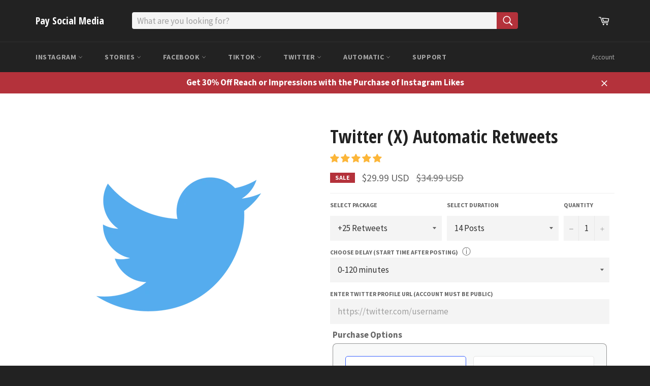

--- FILE ---
content_type: text/html; charset=utf-8
request_url: https://www.paysocialmedia.com/en-qa/products/twitter-automatic-retweets
body_size: 55393
content:
<!doctype html>
<!--[if IE 9]> <html class="ie9 no-js" lang="en"> <![endif]-->
<!--[if (gt IE 9)|!(IE)]><!--> <html class="no-js" lang="en"> <!--<![endif]-->
<head>

  <script src="//d1liekpayvooaz.cloudfront.net/apps/customizery/customizery.js?shop=paysocialmedia.myshopify.com"></script>
  
  <meta charset="utf-8">
  <meta http-equiv="X-UA-Compatible" content="IE=edge,chrome=1">
  <meta name="viewport" content="width=device-width,initial-scale=1">
  <meta name="theme-color" content="#222222">

  
    <link rel="shortcut icon" href="//www.paysocialmedia.com/cdn/shop/files/Crown_32x32.png?v=1613169261" type="image/png">
  

  <link rel="canonical" href="https://www.paysocialmedia.com/en-qa/products/twitter-automatic-retweets">
  <title>
  Buy Twitter (X) Automatic Retweets | 100% Real &amp; Instant Delivery &ndash; Pay Social Media
  </title>

  
    <meta name="description" content="Buy Twitter (X) Automatic Retweets for your posts - Get real instant high-quality retweets from Pay Social Media with guaranteed delivery on all service!">
  

  <!-- /snippets/social-meta-tags.liquid -->




<meta property="og:site_name" content="Pay Social Media">
<meta property="og:url" content="https://www.paysocialmedia.com/en-qa/products/twitter-automatic-retweets">
<meta property="og:title" content="Twitter (X) Automatic Retweets">
<meta property="og:type" content="product">
<meta property="og:description" content="Buy Twitter (X) Automatic Retweets for your posts - Get real instant high-quality retweets from Pay Social Media with guaranteed delivery on all service!">

  <meta property="og:price:amount" content="29.99">
  <meta property="og:price:currency" content="USD">

<meta property="og:image" content="http://www.paysocialmedia.com/cdn/shop/products/Twitter_Automatic_Retweets_1200x1200.png?v=1686865589">
<meta property="og:image:secure_url" content="https://www.paysocialmedia.com/cdn/shop/products/Twitter_Automatic_Retweets_1200x1200.png?v=1686865589">


<meta name="twitter:card" content="summary_large_image">
<meta name="twitter:title" content="Twitter (X) Automatic Retweets">
<meta name="twitter:description" content="Buy Twitter (X) Automatic Retweets for your posts - Get real instant high-quality retweets from Pay Social Media with guaranteed delivery on all service!">


  <script>
    document.documentElement.className = document.documentElement.className.replace('no-js', 'js');
  </script>

  <link href="//www.paysocialmedia.com/cdn/shop/t/23/assets/theme.scss.css?v=161683681859286364151700151157" rel="stylesheet" type="text/css" media="all" />
  
  
  
  <link href="//fonts.googleapis.com/css?family=Source+Sans+Pro:400,700" rel="stylesheet" type="text/css" media="all" />


  
    
    
    <link href="//fonts.googleapis.com/css?family=Open+Sans+Condensed:400,700" rel="stylesheet" type="text/css" media="all" />
  



  <script>
    window.theme = window.theme || {};

    theme.strings = {
      stockAvailable: "1 available",
      addToCart: "Add to Cart",
      soldOut: "Sold Out",
      unavailable: "Unavailable",
      noStockAvailable: "The item could not be added to your cart because there are not enough in stock.",
      willNotShipUntil: "Will not ship until [date]",
      willBeInStockAfter: "Will be in stock after [date]",
      totalCartDiscount: "You're saving \u003cspan\u003e[savings]\u003c\/span\u003e",
      addressError: "Error looking up that address",
      addressNoResults: "No results for that address",
      addressQueryLimit: "You have exceeded the Google API usage limit. Consider upgrading to a \u003ca href=\"https:\/\/developers.google.com\/maps\/premium\/usage-limits\"\u003ePremium Plan\u003c\/a\u003e.",
      authError: "There was a problem authenticating your Google Maps API Key."
    };
  </script>

  <!--[if (gt IE 9)|!(IE)]><!--><script src="//www.paysocialmedia.com/cdn/shop/t/23/assets/lazysizes.min.js?v=56045284683979784691687440792" async="async"></script><!--<![endif]-->
  <!--[if lte IE 9]><script src="//www.paysocialmedia.com/cdn/shop/t/23/assets/lazysizes.min.js?v=56045284683979784691687440792"></script><![endif]-->

  

  <!--[if (gt IE 9)|!(IE)]><!--><script src="//www.paysocialmedia.com/cdn/shop/t/23/assets/vendor.js?v=39418018684300761971687440792" defer="defer"></script><!--<![endif]-->
  <!--[if lt IE 9]><script src="//www.paysocialmedia.com/cdn/shop/t/23/assets/vendor.js?v=39418018684300761971687440792"></script><![endif]-->

  
    <script>
      window.theme = window.theme || {};
      theme.moneyFormat = "\u003cspan class=money\u003e${{amount}} USD\u003c\/span\u003e";
    </script>
  


     <!--[if (gt IE 9)|!(IE)]><!--><script src="//www.paysocialmedia.com/cdn/shop/t/23/assets/theme.js?v=44745576804108363161700081282" defer="defer"></script><!--<![endif]-->
  <!--[if lte IE 9]><script src="//www.paysocialmedia.com/cdn/shop/t/23/assets/theme.js?v=44745576804108363161700081282"></script><![endif]-->

  <script>window.performance && window.performance.mark && window.performance.mark('shopify.content_for_header.start');</script><meta id="shopify-digital-wallet" name="shopify-digital-wallet" content="/30046734/digital_wallets/dialog">
<link rel="alternate" hreflang="x-default" href="https://www.paysocialmedia.com/products/twitter-automatic-retweets">
<link rel="alternate" hreflang="en" href="https://www.paysocialmedia.com/products/twitter-automatic-retweets">
<link rel="alternate" hreflang="en-AU" href="https://www.paysocialmedia.com/en-au/products/twitter-automatic-retweets">
<link rel="alternate" hreflang="en-CA" href="https://www.paysocialmedia.com/en-ca/products/twitter-automatic-retweets">
<link rel="alternate" hreflang="en-FR" href="https://www.paysocialmedia.com/en-fr/products/twitter-automatic-retweets">
<link rel="alternate" hreflang="en-DE" href="https://www.paysocialmedia.com/en-de/products/twitter-automatic-retweets">
<link rel="alternate" hreflang="en-IL" href="https://www.paysocialmedia.com/en-il/products/twitter-automatic-retweets">
<link rel="alternate" hreflang="en-IT" href="https://www.paysocialmedia.com/en-it/products/twitter-automatic-retweets">
<link rel="alternate" hreflang="en-JP" href="https://www.paysocialmedia.com/en-jp/products/twitter-automatic-retweets">
<link rel="alternate" hreflang="en-NZ" href="https://www.paysocialmedia.com/en-nz/products/twitter-automatic-retweets">
<link rel="alternate" hreflang="en-PT" href="https://www.paysocialmedia.com/en-pt/products/twitter-automatic-retweets">
<link rel="alternate" hreflang="en-QA" href="https://www.paysocialmedia.com/en-qa/products/twitter-automatic-retweets">
<link rel="alternate" hreflang="en-ES" href="https://www.paysocialmedia.com/en-es/products/twitter-automatic-retweets">
<link rel="alternate" hreflang="en-CH" href="https://www.paysocialmedia.com/en-ch/products/twitter-automatic-retweets">
<link rel="alternate" hreflang="en-AE" href="https://www.paysocialmedia.com/en-ae/products/twitter-automatic-retweets">
<link rel="alternate" hreflang="en-GB" href="https://www.paysocialmedia.com/en-gb/products/twitter-automatic-retweets">
<link rel="alternate" type="application/json+oembed" href="https://www.paysocialmedia.com/en-qa/products/twitter-automatic-retweets.oembed">
<script async="async" src="/checkouts/internal/preloads.js?locale=en-QA"></script>
<script id="shopify-features" type="application/json">{"accessToken":"c30c7aad51740c63021608275c88f6b0","betas":["rich-media-storefront-analytics"],"domain":"www.paysocialmedia.com","predictiveSearch":true,"shopId":30046734,"locale":"en"}</script>
<script>var Shopify = Shopify || {};
Shopify.shop = "paysocialmedia.myshopify.com";
Shopify.locale = "en";
Shopify.currency = {"active":"USD","rate":"1.0"};
Shopify.country = "QA";
Shopify.theme = {"name":"Venture 1.0 Main | Bold V2 | June.22.23","id":132329504962,"schema_name":"Venture","schema_version":"4.1.0","theme_store_id":775,"role":"main"};
Shopify.theme.handle = "null";
Shopify.theme.style = {"id":null,"handle":null};
Shopify.cdnHost = "www.paysocialmedia.com/cdn";
Shopify.routes = Shopify.routes || {};
Shopify.routes.root = "/en-qa/";</script>
<script type="module">!function(o){(o.Shopify=o.Shopify||{}).modules=!0}(window);</script>
<script>!function(o){function n(){var o=[];function n(){o.push(Array.prototype.slice.apply(arguments))}return n.q=o,n}var t=o.Shopify=o.Shopify||{};t.loadFeatures=n(),t.autoloadFeatures=n()}(window);</script>
<script id="shop-js-analytics" type="application/json">{"pageType":"product"}</script>
<script defer="defer" async type="module" src="//www.paysocialmedia.com/cdn/shopifycloud/shop-js/modules/v2/client.init-shop-cart-sync_C5BV16lS.en.esm.js"></script>
<script defer="defer" async type="module" src="//www.paysocialmedia.com/cdn/shopifycloud/shop-js/modules/v2/chunk.common_CygWptCX.esm.js"></script>
<script type="module">
  await import("//www.paysocialmedia.com/cdn/shopifycloud/shop-js/modules/v2/client.init-shop-cart-sync_C5BV16lS.en.esm.js");
await import("//www.paysocialmedia.com/cdn/shopifycloud/shop-js/modules/v2/chunk.common_CygWptCX.esm.js");

  window.Shopify.SignInWithShop?.initShopCartSync?.({"fedCMEnabled":true,"windoidEnabled":true});

</script>
<script>(function() {
  var isLoaded = false;
  function asyncLoad() {
    if (isLoaded) return;
    isLoaded = true;
    var urls = ["\/\/d1liekpayvooaz.cloudfront.net\/apps\/customizery\/customizery.js?shop=paysocialmedia.myshopify.com","https:\/\/load.fomo.com\/api\/v1\/lbr7inoIKsM5BJgKaDwu0g\/load.js?shop=paysocialmedia.myshopify.com","https:\/\/cloudsearch-1f874.kxcdn.com\/shopify.js?srp=\/a\/search\u0026shop=paysocialmedia.myshopify.com","https:\/\/cdn.recovermycart.com\/scripts\/keepcart\/CartJS.min.js?shop=paysocialmedia.myshopify.com\u0026shop=paysocialmedia.myshopify.com","https:\/\/d3bt4yq3k408c5.cloudfront.net\/trafficguard.js?shop=paysocialmedia.myshopify.com","\/\/cdn.shopify.com\/s\/files\/1\/0875\/2064\/files\/easyslide.js?shop=paysocialmedia.myshopify.com","https:\/\/trustbadge.shopclimb.com\/files\/js\/dist\/trustbadge.min.js?shop=paysocialmedia.myshopify.com","https:\/\/omnisnippet1.com\/platforms\/shopify.js?source=scriptTag\u0026v=2025-05-15T12\u0026shop=paysocialmedia.myshopify.com"];
    for (var i = 0; i < urls.length; i++) {
      var s = document.createElement('script');
      s.type = 'text/javascript';
      s.async = true;
      s.src = urls[i];
      var x = document.getElementsByTagName('script')[0];
      x.parentNode.insertBefore(s, x);
    }
  };
  if(window.attachEvent) {
    window.attachEvent('onload', asyncLoad);
  } else {
    window.addEventListener('load', asyncLoad, false);
  }
})();</script>
<script id="__st">var __st={"a":30046734,"offset":-28800,"reqid":"6aa493ba-7469-48fb-bdbe-20d0f59e7c4d-1768647302","pageurl":"www.paysocialmedia.com\/en-qa\/products\/twitter-automatic-retweets","u":"dc8fbcf8acbf","p":"product","rtyp":"product","rid":1486515208238};</script>
<script>window.ShopifyPaypalV4VisibilityTracking = true;</script>
<script id="captcha-bootstrap">!function(){'use strict';const t='contact',e='account',n='new_comment',o=[[t,t],['blogs',n],['comments',n],[t,'customer']],c=[[e,'customer_login'],[e,'guest_login'],[e,'recover_customer_password'],[e,'create_customer']],r=t=>t.map((([t,e])=>`form[action*='/${t}']:not([data-nocaptcha='true']) input[name='form_type'][value='${e}']`)).join(','),a=t=>()=>t?[...document.querySelectorAll(t)].map((t=>t.form)):[];function s(){const t=[...o],e=r(t);return a(e)}const i='password',u='form_key',d=['recaptcha-v3-token','g-recaptcha-response','h-captcha-response',i],f=()=>{try{return window.sessionStorage}catch{return}},m='__shopify_v',_=t=>t.elements[u];function p(t,e,n=!1){try{const o=window.sessionStorage,c=JSON.parse(o.getItem(e)),{data:r}=function(t){const{data:e,action:n}=t;return t[m]||n?{data:e,action:n}:{data:t,action:n}}(c);for(const[e,n]of Object.entries(r))t.elements[e]&&(t.elements[e].value=n);n&&o.removeItem(e)}catch(o){console.error('form repopulation failed',{error:o})}}const l='form_type',E='cptcha';function T(t){t.dataset[E]=!0}const w=window,h=w.document,L='Shopify',v='ce_forms',y='captcha';let A=!1;((t,e)=>{const n=(g='f06e6c50-85a8-45c8-87d0-21a2b65856fe',I='https://cdn.shopify.com/shopifycloud/storefront-forms-hcaptcha/ce_storefront_forms_captcha_hcaptcha.v1.5.2.iife.js',D={infoText:'Protected by hCaptcha',privacyText:'Privacy',termsText:'Terms'},(t,e,n)=>{const o=w[L][v],c=o.bindForm;if(c)return c(t,g,e,D).then(n);var r;o.q.push([[t,g,e,D],n]),r=I,A||(h.body.append(Object.assign(h.createElement('script'),{id:'captcha-provider',async:!0,src:r})),A=!0)});var g,I,D;w[L]=w[L]||{},w[L][v]=w[L][v]||{},w[L][v].q=[],w[L][y]=w[L][y]||{},w[L][y].protect=function(t,e){n(t,void 0,e),T(t)},Object.freeze(w[L][y]),function(t,e,n,w,h,L){const[v,y,A,g]=function(t,e,n){const i=e?o:[],u=t?c:[],d=[...i,...u],f=r(d),m=r(i),_=r(d.filter((([t,e])=>n.includes(e))));return[a(f),a(m),a(_),s()]}(w,h,L),I=t=>{const e=t.target;return e instanceof HTMLFormElement?e:e&&e.form},D=t=>v().includes(t);t.addEventListener('submit',(t=>{const e=I(t);if(!e)return;const n=D(e)&&!e.dataset.hcaptchaBound&&!e.dataset.recaptchaBound,o=_(e),c=g().includes(e)&&(!o||!o.value);(n||c)&&t.preventDefault(),c&&!n&&(function(t){try{if(!f())return;!function(t){const e=f();if(!e)return;const n=_(t);if(!n)return;const o=n.value;o&&e.removeItem(o)}(t);const e=Array.from(Array(32),(()=>Math.random().toString(36)[2])).join('');!function(t,e){_(t)||t.append(Object.assign(document.createElement('input'),{type:'hidden',name:u})),t.elements[u].value=e}(t,e),function(t,e){const n=f();if(!n)return;const o=[...t.querySelectorAll(`input[type='${i}']`)].map((({name:t})=>t)),c=[...d,...o],r={};for(const[a,s]of new FormData(t).entries())c.includes(a)||(r[a]=s);n.setItem(e,JSON.stringify({[m]:1,action:t.action,data:r}))}(t,e)}catch(e){console.error('failed to persist form',e)}}(e),e.submit())}));const S=(t,e)=>{t&&!t.dataset[E]&&(n(t,e.some((e=>e===t))),T(t))};for(const o of['focusin','change'])t.addEventListener(o,(t=>{const e=I(t);D(e)&&S(e,y())}));const B=e.get('form_key'),M=e.get(l),P=B&&M;t.addEventListener('DOMContentLoaded',(()=>{const t=y();if(P)for(const e of t)e.elements[l].value===M&&p(e,B);[...new Set([...A(),...v().filter((t=>'true'===t.dataset.shopifyCaptcha))])].forEach((e=>S(e,t)))}))}(h,new URLSearchParams(w.location.search),n,t,e,['guest_login'])})(!0,!0)}();</script>
<script integrity="sha256-4kQ18oKyAcykRKYeNunJcIwy7WH5gtpwJnB7kiuLZ1E=" data-source-attribution="shopify.loadfeatures" defer="defer" src="//www.paysocialmedia.com/cdn/shopifycloud/storefront/assets/storefront/load_feature-a0a9edcb.js" crossorigin="anonymous"></script>
<script data-source-attribution="shopify.dynamic_checkout.dynamic.init">var Shopify=Shopify||{};Shopify.PaymentButton=Shopify.PaymentButton||{isStorefrontPortableWallets:!0,init:function(){window.Shopify.PaymentButton.init=function(){};var t=document.createElement("script");t.src="https://www.paysocialmedia.com/cdn/shopifycloud/portable-wallets/latest/portable-wallets.en.js",t.type="module",document.head.appendChild(t)}};
</script>
<script data-source-attribution="shopify.dynamic_checkout.buyer_consent">
  function portableWalletsHideBuyerConsent(e){var t=document.getElementById("shopify-buyer-consent"),n=document.getElementById("shopify-subscription-policy-button");t&&n&&(t.classList.add("hidden"),t.setAttribute("aria-hidden","true"),n.removeEventListener("click",e))}function portableWalletsShowBuyerConsent(e){var t=document.getElementById("shopify-buyer-consent"),n=document.getElementById("shopify-subscription-policy-button");t&&n&&(t.classList.remove("hidden"),t.removeAttribute("aria-hidden"),n.addEventListener("click",e))}window.Shopify?.PaymentButton&&(window.Shopify.PaymentButton.hideBuyerConsent=portableWalletsHideBuyerConsent,window.Shopify.PaymentButton.showBuyerConsent=portableWalletsShowBuyerConsent);
</script>
<script data-source-attribution="shopify.dynamic_checkout.cart.bootstrap">document.addEventListener("DOMContentLoaded",(function(){function t(){return document.querySelector("shopify-accelerated-checkout-cart, shopify-accelerated-checkout")}if(t())Shopify.PaymentButton.init();else{new MutationObserver((function(e,n){t()&&(Shopify.PaymentButton.init(),n.disconnect())})).observe(document.body,{childList:!0,subtree:!0})}}));
</script>

<script>window.performance && window.performance.mark && window.performance.mark('shopify.content_for_header.end');</script>

  <!-- OrderLogic checkout restrictions ========================================= -->
  <script>
DEBUG_KEY = "__olDebug";

if (typeof olCreateCookie == 'undefined') {
    var olCreateCookie = function (name, value, days) {
        if (days) {
            var date = new Date();
            date.setTime(date.getTime() + (days * 24 * 60 * 60 * 1000));
            var expires = "; expires=" + date.toGMTString();
        }
        else var expires = "";
        document.cookie = name + "=" + JSON.stringify(value) + expires + "; path=/";
    };
}

if (typeof olReadCookie == 'undefined') {
    var olReadCookie = function (name) {
        var nameEQ = name + "=";
        var ca = document.cookie.split(';');
        // the cookie is being created, there is a problem with the following logic matching the name
        for (var i = 0; i < ca.length; i++) {
            var c = ca[i];
            while (c.charAt(0) == ' ') c = c.substring(1, c.length);
            if (c.indexOf(nameEQ) == 0) return JSON.parse(c.substring(nameEQ.length, c.length));
        }
        return;
    };
}

if (typeof getOlCacheBuster == 'undefined') {
    var getOlCacheBuster = function() {
        if ( typeof getOlCacheBuster.olCacheBuster == 'undefined') {
            scriptsArray = document.getElementsByTagName("script");
            for (var i=0; i<scriptsArray.length; i++) {
                cacheBusterArray = scriptsArray[i].innerHTML.match(/orderlogicapp.com\\\/embedded_js\\\/production_base.js\?(\d+)/);
                if (cacheBusterArray == null) {
                    cacheBusterArray = scriptsArray[i].src.match(/orderlogicapp.com\/embedded_js\/production_base.js\?(\d+)/);
                }
                if (cacheBusterArray != null) {
                    getOlCacheBuster.olCacheBuster = cacheBusterArray[1];
                    break;
                }
            }
        }
        return getOlCacheBuster.olCacheBuster;
    }
}

if (typeof ol_hostname == 'undefined') {
    var ol_hostname = 'www.orderlogicapp.com';
    var ol_debug = olReadCookie(DEBUG_KEY);
    if (window.location.search.replace("?", "").substring(0, 7) == 'olDebug') {
        ol_debug = window.location.search.replace("?olDebug=", "");
        if (ol_debug == 'false') ol_debug = false;
        olCreateCookie(DEBUG_KEY, ol_debug, null);
    }
    if (ol_debug) {
        ol_debug = ol_debug == 'true' ? 'dev.orderlogicapp.com' : ol_debug;
    }
}

var ol_cachebuster = getOlCacheBuster();
if (( typeof ol_cachebuster != 'undefined') || (ol_debug)) {
    if (typeof ol_script == 'undefined') {
        var ol_script = document.createElement('script');
        ol_script.type = 'text/javascript';
        ol_script.async = true;
        ol_script.src = "https://" + (ol_debug ? ol_debug : ol_hostname) + "/embedded_js/store.js?" + ol_cachebuster;
        document.head.appendChild(ol_script);
    }
}</script>


      <link href="//www.paysocialmedia.com/cdn/shop/t/23/assets/paymentfont.scss.css?v=94561821052307988261758665497" rel="stylesheet" type="text/css" media="all" />
    
<script src="//staticxx.s3.amazonaws.com/aio_stats_lib_v1.min.js?v=1.0"></script>  
<script src="//www.paysocialmedia.com/cdn/shop/t/23/assets/bsub.js?v=158520562351594542841687441054" type="text/javascript"></script>
<link href="//www.paysocialmedia.com/cdn/shop/t/23/assets/bsub.css?v=123080243802390461061687441060" rel="stylesheet" type="text/css" media="all" />
<link href="//www.paysocialmedia.com/cdn/shop/t/23/assets/bsub-custom.css?v=120050811956110432401687442073" rel="stylesheet" type="text/css" media="all" />
<script>
    // empty script tag to work around a platform issue where attributes of first script in file are scrubbed
</script>

<script id="bold-subscriptions-script" type="text/javascript">
    window.BOLD = window.BOLD || {};
    window.BOLD.subscriptions = window.BOLD.subscriptions || {};
    window.BOLD.subscriptions.classes = window.BOLD.subscriptions.classes || {};
    window.BOLD.subscriptions.patches = window.BOLD.subscriptions.patches || {};
    window.BOLD.subscriptions.patches.maxCheckoutRetries = window.BOLD.subscriptions.patches.maxCheckoutRetries || 200;
    window.BOLD.subscriptions.patches.currentCheckoutRetries = window.BOLD.subscriptions.patches.currentCheckoutRetries || 0;
    window.BOLD.subscriptions.patches.maxCashierPatchAttempts = window.BOLD.subscriptions.patches.maxCashierPatchAttempts || 200;
    window.BOLD.subscriptions.patches.currentCashierPatchAttempts = window.BOLD.subscriptions.patches.currentCashierPatchAttempts || 0;
    window.BOLD.subscriptions.config = window.BOLD.subscriptions.config || {};
    window.BOLD.subscriptions.config.platform = 'shopify';
    window.BOLD.subscriptions.config.shopDomain = 'paysocialmedia.myshopify.com';
    window.BOLD.subscriptions.config.customDomain = 'www.paysocialmedia.com';
    window.BOLD.subscriptions.config.shopIdentifier = '30046734';
        window.BOLD.subscriptions.config.appUrl = 'https://sub.boldapps.net';
    window.BOLD.subscriptions.config.currencyCode = 'USD';
    window.BOLD.subscriptions.config.checkoutType = 'shopify';
    window.BOLD.subscriptions.config.currencyFormat = "\u003Cspan class=money\u003E$\u0026#123;\u0026#123;amount}} USD\u003C\/span\u003E";
    window.BOLD.subscriptions.config.shopCurrencies = [{"id":5691,"currency":"USD","currency_format":"$\u0026#123;\u0026#123;amount}}","created_at":"2023-06-22 16:56:21","updated_at":"2023-06-22 16:56:21"}];
    window.BOLD.subscriptions.config.shopSettings = {"allow_msp_cancellation":true,"allow_msp_prepaid_renewal":true,"customer_can_pause_subscription":true,"customer_can_change_next_order_date":true,"customer_can_change_order_frequency":true,"customer_can_create_an_additional_order":true,"customer_can_add_products_to_existing_subscriptions":true,"show_currency_code":true,"stored_payment_method_policy":"required"};

    // TODO: Remove the isset with BS2-4659_improve_large_group_selection
            window.BOLD.subscriptions.config.cashierPluginOnlyMode = window.BOLD.subscriptions.config.cashierPluginOnlyMode || false;
    if (window.BOLD.subscriptions.config.waitForCheckoutLoader === undefined) {
        window.BOLD.subscriptions.config.waitForCheckoutLoader = true;
    }

    window.BOLD.subscriptions.config.addToCartFormSelectors = window.BOLD.subscriptions.config.addToCartFormSelectors || [];
    window.BOLD.subscriptions.config.addToCartButtonSelectors = window.BOLD.subscriptions.config.addToCartButtonSelectors || [];
    window.BOLD.subscriptions.config.widgetInsertBeforeSelectors = window.BOLD.subscriptions.config.widgetInsertBeforeSelectors || [];
    window.BOLD.subscriptions.config.quickAddToCartButtonSelectors = window.BOLD.subscriptions.config.quickAddToCartButtonSelectors || [];
    window.BOLD.subscriptions.config.cartElementSelectors = window.BOLD.subscriptions.config.cartElementSelectors || [];
    window.BOLD.subscriptions.config.cartTotalElementSelectors = window.BOLD.subscriptions.config.cartTotalElementSelectors || [];
    window.BOLD.subscriptions.config.lineItemSelectors = window.BOLD.subscriptions.config.lineItemSelectors || [];
    window.BOLD.subscriptions.config.lineItemNameSelectors = window.BOLD.subscriptions.config.lineItemNameSelectors || [];
    window.BOLD.subscriptions.config.checkoutButtonSelectors = window.BOLD.subscriptions.config.checkoutButtonSelectors || [];

    window.BOLD.subscriptions.config.featureFlags = window.BOLD.subscriptions.config.featureFlags || ["sub-1910-fixed-shipping-shopifycheckout","BS2-4293-skip-tx-fee-eq-zero","BE-488-future-orders-for-fixed-billing","BE-811-add-url-params-to-update-bp-subscription","BE-514-billing-address-from-payment-method"];
    window.BOLD.subscriptions.config.subscriptionProcessingFrequency = '60';
    window.BOLD.subscriptions.config.requireMSPInitialLoadingMessage = true;
    window.BOLD.subscriptions.data = window.BOLD.subscriptions.data || {};

    // Interval text markup template
    window.BOLD.subscriptions.config.lineItemPropertyListSelectors = window.BOLD.subscriptions.config.lineItemPropertyListSelectors || [];
    window.BOLD.subscriptions.config.lineItemPropertyListSelectors.push('dl.definitionList');
    window.BOLD.subscriptions.config.lineItemPropertyListTemplate = window.BOLD.subscriptions.config.lineItemPropertyListTemplate || '<dl class="definitionList"></dl>';
    window.BOLD.subscriptions.config.lineItemPropertyTemplate = window.BOLD.subscriptions.config.lineItemPropertyTemplate || '<dt class="definitionList-key">\:</dt><dd class="definitionList-value">\</dd>';

    // Discount text markup template
    window.BOLD.subscriptions.config.discountItemTemplate = window.BOLD.subscriptions.config.discountItemTemplate || '<div class="bold-subscriptions-discount"><div class="bold-subscriptions-discount__details">\</div><div class="bold-subscriptions-discount__total">\</div></div>';


    // Constants in XMLHttpRequest are not reliable, so we will create our own
    // reference: https://developer.mozilla.org/en-US/docs/Web/API/XMLHttpRequest/readyState
    window.BOLD.subscriptions.config.XMLHttpRequest = {
        UNSENT:0,            // Client has been created. open() not called yet.
        OPENED: 1,           // open() has been called.
        HEADERS_RECEIVED: 2, // send() has been called, and headers and status are available.
        LOADING: 3,          // Downloading; responseText holds partial data.
        DONE: 4              // The operation is complete.
    };

    window.BOLD.subscriptions.config.assetBaseUrl = 'https://sub.boldapps.net';
    if (window.localStorage && window.localStorage.getItem('boldSubscriptionsAssetBaseUrl')) {
        window.BOLD.subscriptions.config.assetBaseUrl = window.localStorage.getItem('boldSubscriptionsAssetBaseUrl')
    }

    window.BOLD.subscriptions.data.subscriptionGroups = [];
    if (localStorage && localStorage.getItem('boldSubscriptionsSubscriptionGroups')) {
        window.BOLD.subscriptions.data.subscriptionGroups = JSON.parse(localStorage.getItem('boldSubscriptionsSubscriptionGroups'));
    } else {
        window.BOLD.subscriptions.data.subscriptionGroups = [{"id":34003,"billing_rules":[{"id":77241,"subscription_group_id":34003,"interval_name":"Order will process every 30 days","billing_rule":"FREQ=DAILY;INTERVAL=30","custom_billing_rule":""}],"is_subscription_only":false,"allow_prepaid":false,"is_prepaid_only":false,"should_continue_prepaid":true,"continue_prepaid_type":"as_prepaid","prepaid_durations":[{"id":33703,"subscription_group_id":34003,"total_duration":1,"discount_type":"percentage","discount_value":0}],"selection_options":[{"platform_entity_id":"711007961134"}],"discount_type":"percentage","percent_discount":5,"fixed_discount":0,"can_add_to_cart":true},{"id":34005,"billing_rules":[{"id":77243,"subscription_group_id":34005,"interval_name":"Order will process every 30 days","billing_rule":"FREQ=DAILY;INTERVAL=30","custom_billing_rule":""}],"is_subscription_only":false,"allow_prepaid":false,"is_prepaid_only":false,"should_continue_prepaid":true,"continue_prepaid_type":"as_prepaid","prepaid_durations":[{"id":33705,"subscription_group_id":34005,"total_duration":1,"discount_type":"percentage","discount_value":0}],"selection_options":[{"platform_entity_id":"499021283374"},{"platform_entity_id":"725395374126"},{"platform_entity_id":"779023745070"},{"platform_entity_id":"1487371501614"},{"platform_entity_id":"1644239847470"},{"platform_entity_id":"1832826503214"},{"platform_entity_id":"4638146953306"},{"platform_entity_id":"4685300138074"},{"platform_entity_id":"7470732738754"},{"platform_entity_id":"7593683845314"},{"platform_entity_id":"7656853504194"}],"discount_type":"percentage","percent_discount":5,"fixed_discount":0,"can_add_to_cart":true},{"id":34006,"billing_rules":[{"id":77244,"subscription_group_id":34006,"interval_name":"Order will process every 30 days","billing_rule":"FREQ=DAILY;INTERVAL=30","custom_billing_rule":""}],"is_subscription_only":false,"allow_prepaid":false,"is_prepaid_only":false,"should_continue_prepaid":true,"continue_prepaid_type":"as_prepaid","prepaid_durations":[{"id":33706,"subscription_group_id":34006,"total_duration":1,"discount_type":"percentage","discount_value":0}],"selection_options":[{"platform_entity_id":"4591178743898"},{"platform_entity_id":"6541503004866"},{"platform_entity_id":"6541522632898"},{"platform_entity_id":"6541565493442"},{"platform_entity_id":"7445685960898"}],"discount_type":"percentage","percent_discount":5,"fixed_discount":0,"can_add_to_cart":true},{"id":34007,"billing_rules":[{"id":77245,"subscription_group_id":34007,"interval_name":"Order will process every 30 days","billing_rule":"FREQ=DAILY;INTERVAL=30","custom_billing_rule":""}],"is_subscription_only":false,"allow_prepaid":false,"is_prepaid_only":false,"should_continue_prepaid":true,"continue_prepaid_type":"as_prepaid","prepaid_durations":[{"id":33707,"subscription_group_id":34007,"total_duration":1,"discount_type":"percentage","discount_value":0}],"selection_options":[{"platform_entity_id":"1486446919726"},{"platform_entity_id":"1486515208238"},{"platform_entity_id":"5242416136342"},{"platform_entity_id":"7367661945026"},{"platform_entity_id":"7372110627010"}],"discount_type":"percentage","percent_discount":5,"fixed_discount":0,"can_add_to_cart":true},{"id":34008,"billing_rules":[{"id":77246,"subscription_group_id":34008,"interval_name":"Order will process every 30 days","billing_rule":"FREQ=DAILY;INTERVAL=30","custom_billing_rule":""},{"id":77247,"subscription_group_id":34008,"interval_name":"Order will process every 60 days","billing_rule":"FREQ=DAILY;INTERVAL=60","custom_billing_rule":""},{"id":77248,"subscription_group_id":34008,"interval_name":"Order will process every 90 days","billing_rule":"FREQ=DAILY;INTERVAL=90","custom_billing_rule":""}],"is_subscription_only":false,"allow_prepaid":false,"is_prepaid_only":false,"should_continue_prepaid":true,"continue_prepaid_type":"as_prepaid","prepaid_durations":[{"id":33708,"subscription_group_id":34008,"total_duration":1,"discount_type":"percentage","discount_value":0}],"selection_options":[{"platform_entity_id":"718510686254"}],"discount_type":"no_discount","percent_discount":0,"fixed_discount":0,"can_add_to_cart":true}];
    }

    window.BOLD.subscriptions.isFeatureFlagEnabled = function (featureFlag) {
        for (var i = 0; i < window.BOLD.subscriptions.config.featureFlags.length; i++) {
            if (window.BOLD.subscriptions.config.featureFlags[i] === featureFlag){
                return true;
            }
        }
        return false;
    }

    window.BOLD.subscriptions.logger = {
        tag: "bold_subscriptions",
        // the bold subscriptions log level
        // 0 - errors (default)
        // 1 - warnings + errors
        // 2 - info + warnings + errors
        // use window.localStorage.setItem('boldSubscriptionsLogLevel', x) to set the log level
        levels: {
            ERROR: 0,
            WARN: 1,
            INFO: 2,
        },
        level: parseInt((window.localStorage && window.localStorage.getItem('boldSubscriptionsLogLevel')) || "0", 10),
        _log: function(callArgs, level) {
            if (!window.console) {
                return null;
            }

            if (window.BOLD.subscriptions.logger.level < level) {
                return;
            }

            var params = Array.prototype.slice.call(callArgs);
            params.unshift(window.BOLD.subscriptions.logger.tag);

            switch (level) {
                case window.BOLD.subscriptions.logger.levels.INFO:
                    console.info.apply(null, params);
                    return;
                case window.BOLD.subscriptions.logger.levels.WARN:
                    console.warn.apply(null, params);
                    return;
                case window.BOLD.subscriptions.logger.levels.ERROR:
                    console.error.apply(null, params);
                    return;
                default:
                    console.log.apply(null, params);
                    return;
            }
        },
        info: function() {
            window.BOLD.subscriptions.logger._log(arguments, window.BOLD.subscriptions.logger.levels.INFO);
        },
        warn: function() {
            window.BOLD.subscriptions.logger._log(arguments, window.BOLD.subscriptions.logger.levels.WARN);
        },
        error: function() {
            window.BOLD.subscriptions.logger._log(arguments, window.BOLD.subscriptions.logger.levels.ERROR);
        }
    }

    window.BOLD.subscriptions.shouldLoadSubscriptionGroupFromAPI = function() {
        return window.BOLD.subscriptions.config.loadSubscriptionGroupFrom === window.BOLD.subscriptions.config.loadSubscriptionGroupFromTypes['BSUB_API'];
    }

    window.BOLD.subscriptions.getSubscriptionGroupFromProductId = function (productId) {
        var data = window.BOLD.subscriptions.data;
        var foundGroup = null;
        for (var i = 0; i < data.subscriptionGroups.length; i += 1) {
            var subscriptionGroup = data.subscriptionGroups[i];
            for (var j = 0; j < subscriptionGroup.selection_options.length; j += 1) {
                var selectionOption = subscriptionGroup.selection_options[j];
                if (selectionOption.platform_entity_id === productId.toString()) {
                    foundGroup = subscriptionGroup;
                    break;
                }
            }
            if (foundGroup) {
                break;
            }
        }
        return foundGroup;
    };

    window.BOLD.subscriptions.getSubscriptionGroupById = function(subGroupId) {
        var subscriptionGroups = window.BOLD.subscriptions.data.subscriptionGroups;

        for (var i = 0; i < subscriptionGroups.length; i += 1) {
            var subGroup = subscriptionGroups[i];
            if (subGroup.id === subGroupId) {
                return subGroup;
            }
        }

        return null;
    };

    window.BOLD.subscriptions.addSubscriptionGroup = function (subscriptionGroup) {
        if(!window.BOLD.subscriptions.getSubscriptionGroupById(subscriptionGroup.id))
        {
            window.BOLD.subscriptions.data.subscriptionGroups.push(subscriptionGroup);
        }
    }

    window.BOLD.subscriptions.getSubscriptionGroupPrepaidDurationById = function(subscriptionGroupId, prepaidDurationId) {
        var subscriptionGroup = window.BOLD.subscriptions.getSubscriptionGroupById(subscriptionGroupId);

        if (
            !subscriptionGroup
            || !subscriptionGroup.prepaid_durations
            || !subscriptionGroup.prepaid_durations.length
        ) {
            return null;
        }

        for (var i = 0; i < subscriptionGroup.prepaid_durations.length; i++) {
            var prepaidDuration = subscriptionGroup.prepaid_durations[i];
            if (prepaidDuration.id === prepaidDurationId) {
                return prepaidDuration;
            }
        }

        return null;
    }

    window.BOLD.subscriptions.getSubscriptionGroupBillingRuleById = function(subGroup, billingRuleId) {
        for (var i = 0; i < subGroup.billing_rules.length; i += 1) {
            var billingRule = subGroup.billing_rules[i];
            if (billingRule.id === billingRuleId) {
                return billingRule;
            }
        }

        return null;
    };

    window.BOLD.subscriptions.toggleDisabledAddToCartButtons = function(d) {
        var addToCartForms = document.querySelectorAll(window.BOLD.subscriptions.config.addToCartFormSelectors.join(','));
        var disable = !!d;
        for (var i = 0; i < addToCartForms.length; i++) {
            var addToCartForm = addToCartForms[i];
            var productId = window.BOLD.subscriptions.getProductIdFromAddToCartForm(addToCartForm);
            var subscriptionGroup = window.BOLD.subscriptions.getSubscriptionGroupFromProductId(productId);

            if(window.BOLD.subscriptions.isFeatureFlagEnabled('BS2-4659_improve_large_group_selection') ) {
                if (subscriptionGroup || window.BOLD.subscriptions.shouldLoadSubscriptionGroupFromAPI()) {
                    var addToCartButtons = addToCartForm.querySelectorAll(window.BOLD.subscriptions.config.addToCartButtonSelectors.join(','));
                    for (var j = 0; j < addToCartButtons.length; j++) {
                        var addToCartButton = addToCartButtons[j];
                        var toggleAction = disable ?  addToCartButton.setAttribute : addToCartButton.removeAttribute;

                        addToCartButton.disabled = disable;
                        toggleAction.call(addToCartButton, 'data-disabled-by-subscriptions', disable);
                    }
                }
            } else {
                if (subscriptionGroup) {
                    var addToCartButtons = addToCartForm.querySelectorAll(window.BOLD.subscriptions.config.addToCartButtonSelectors.join(','));
                    for (var j = 0; j < addToCartButtons.length; j++) {
                        var addToCartButton = addToCartButtons[j];
                        var toggleAction = disable ?  addToCartButton.setAttribute : addToCartButton.removeAttribute;

                        addToCartButton.disabled = disable;
                        toggleAction.call(addToCartButton, 'data-disabled-by-subscriptions', disable);
                    }
                }
            }

        }
    };

    window.BOLD.subscriptions.disableAddToCartButtons = function () {
        // only disable the add to cart buttons if the app isn't loaded yet
        if (!window.BOLD.subscriptions.app) {
            window.BOLD.subscriptions.toggleDisabledAddToCartButtons(true);
        } else {
            window.BOLD.subscriptions.enableAddToCartButtons();
        }
    };

    window.BOLD.subscriptions.enableAddToCartButtons = function () {
        document.removeEventListener('click', window.BOLD.subscriptions.preventSubscriptionAddToCart);
        window.BOLD.subscriptions.toggleDisabledAddToCartButtons(false);
    };

    window.BOLD.subscriptions.toggleDisabledCheckoutButtons = function(d) {
        var checkoutButtons = document.querySelectorAll(window.BOLD.subscriptions.config.checkoutButtonSelectors.join(','));
        var disable = !!d;
        for (var i = 0; i < checkoutButtons.length; i++) {
            var checkoutButton = checkoutButtons[i];
            var toggleAction = disable ? checkoutButton.setAttribute : checkoutButton.removeAttribute;

            checkoutButton.disabled = disable;
            toggleAction.call(checkoutButton, 'data-disabled-by-subscriptions', disable);
        }
    }

    window.BOLD.subscriptions.disableCheckoutButtons = function() {
        // only disable the checkout buttons if the app isn't loaded yet
        if (!window.BOLD.subscriptions.app) {
            window.BOLD.subscriptions.toggleDisabledCheckoutButtons(true);
        } else {
            window.BOLD.subscriptions.enableCheckoutButtons();
        }
    }

    window.BOLD.subscriptions.enableCheckoutButtons = function() {
        document.removeEventListener('click', window.BOLD.subscriptions.preventCheckout);
        window.BOLD.subscriptions.toggleDisabledCheckoutButtons(false);
    }

    window.BOLD.subscriptions.hasSuccessfulAddToCarts = function() {
        if (typeof(Storage) !== "undefined") {
            var successfulAddToCarts = JSON.parse(
                window.localStorage.getItem('boldSubscriptionsSuccessfulAddToCarts') || '[]'
            );
            if (successfulAddToCarts.length > 0) {
                return true;
            }
        }

        return false;
    }

    window.BOLD.subscriptions.hasPendingAddToCarts = function() {
        if (typeof(Storage) !== "undefined") {
            var pendingAddToCarts = JSON.parse(
                window.localStorage.getItem('boldSubscriptionsPendingAddToCarts') || '[]'
            );
            if (pendingAddToCarts.length > 0) {
                return true;
            }
        }

        return false;
    }

    window.BOLD.subscriptions.addJSAsset = function(src, deferred) {
        var scriptTag = document.getElementById('bold-subscriptions-script');
        var jsElement = document.createElement('script');
        jsElement.type = 'text/javascript';
        jsElement.src = src;
        if (deferred) {
           jsElement.defer = true;
        }
        scriptTag.parentNode.insertBefore(jsElement, scriptTag);
    };

    window.BOLD.subscriptions.addCSSAsset = function(href) {
        var scriptTag = document.getElementById('bold-subscriptions-script');
        var cssElement = document.createElement('link');
        cssElement.href = href;
        cssElement.rel = 'stylesheet';
        scriptTag.parentNode.insertBefore(cssElement, scriptTag);
    };

    window.BOLD.subscriptions.loadStorefrontAssets = function loadStorefrontAssets() {
        var assets = window.BOLD.subscriptions.config.assets;
        window.BOLD.subscriptions.addCSSAsset(window.BOLD.subscriptions.config.assetBaseUrl + '/static/' + assets['storefront.css']);
        window.BOLD.subscriptions.addJSAsset(window.BOLD.subscriptions.config.assetBaseUrl + '/static/' + assets['storefront.js'], false);
    };

    window.BOLD.subscriptions.loadCustomerPortalAssets = function loadCustomerPortalAssets() {
        var assets = window.BOLD.subscriptions.config.assets;
        window.BOLD.subscriptions.addCSSAsset(window.BOLD.subscriptions.config.assetBaseUrl + '/static/' + assets['customer_portal.css']);
        window.BOLD.subscriptions.addJSAsset(window.BOLD.subscriptions.config.assetBaseUrl + '/static/' + assets['customer_portal.js'], true);
    };

    window.BOLD.subscriptions.processManifest = function() {
        if (!window.BOLD.subscriptions.processedManifest) {
            window.BOLD.subscriptions.processedManifest = true;
            window.BOLD.subscriptions.config.assets = JSON.parse(this.responseText);

                        window.BOLD.subscriptions.loadCustomerPortalAssets();
        }
    };

    window.BOLD.subscriptions.addInitialLoadingMessage = function() {
        var customerPortalNode = document.getElementById('customer-portal-root');
        if (customerPortalNode && window.BOLD.subscriptions.config.requireMSPInitialLoadingMessage) {
            customerPortalNode.innerHTML = '<div class="bold-subscriptions-loader-container"><div class="bold-subscriptions-loader"></div></div>';
        }
    }

    window.BOLD.subscriptions.contentLoaded = function() {
        window.BOLD.subscriptions.data.contentLoadedEventTriggered = true;
        window.BOLD.subscriptions.addInitialLoadingMessage();
            };

    window.BOLD.subscriptions.preventSubscriptionAddToCart = function(e) {
        if (e.target.matches(window.BOLD.subscriptions.config.addToCartButtonSelectors.join(',')) && e.target.form) {
            var productId = window.BOLD.subscriptions.getProductIdFromAddToCartForm(e.target.form);
            var subscriptionGroup = window.BOLD.subscriptions.getSubscriptionGroupFromProductId(productId);
            if(window.BOLD.subscriptions.isFeatureFlagEnabled('BS2-4659_improve_large_group_selection'))
            {
                if (subscriptionGroup || window.BOLD.subscriptions.shouldLoadSubscriptionGroupFromAPI()) {
                    // This code prevents products in subscription groups from being added to the cart before the
                    // Subscriptions app fully loads. Once the subscriptions app loads it will re-enable the
                    // buttons. Use window.BOLD.subscriptions.enableAddToCartButtons enable them manually.
                    e.preventDefault();
                    return false;
                }
            } else {
                if (subscriptionGroup) {
                    // This code prevents products in subscription groups from being added to the cart before the
                    // Subscriptions app fully loads. Once the subscriptions app loads it will re-enable the
                    // buttons. Use window.BOLD.subscriptions.enableAddToCartButtons enable them manually.
                    e.preventDefault();
                    return false;
                }
            }

        }
    };

    window.BOLD.subscriptions.preventCheckout = function(e) {
        if (
            e.target.matches(window.BOLD.subscriptions.config.checkoutButtonSelectors.join(','))
            && (window.BOLD.subscriptions.hasSuccessfulAddToCarts() || window.BOLD.subscriptions.hasPendingAddToCarts())
        ) {
            // This code prevents checkouts on the shop until the Subscriptions app fully loads.
            // When the Subscriptions app is ready it will enable the checkout buttons itself.
            // Use window.BOLD.subscriptions.enableCheckoutButtons to enable them manually.
            e.preventDefault();
            return false;
        }
    }

        document.addEventListener('DOMContentLoaded', window.BOLD.subscriptions.contentLoaded);

    if (!Element.prototype.matches) {
        Element.prototype.matches =
            Element.prototype.matchesSelector ||
            Element.prototype.mozMatchesSelector ||
            Element.prototype.msMatchesSelector ||
            Element.prototype.oMatchesSelector ||
            Element.prototype.webkitMatchesSelector ||
            function(s) {
                var matches = (this.document || this.ownerDocument).querySelectorAll(s),
                    i = matches.length;
                while (--i >= 0 && matches.item(i) !== this) {}
                return i > -1;
            };
    }

    if (!Element.prototype.closest) {
        Element.prototype.closest = function(s) {
            var el = this;

            do {
                if (Element.prototype.matches.call(el, s)) return el;
                el = el.parentElement || el.parentNode;
            } while (el !== null && el.nodeType === 1);
            return null;
        };
    }

    window.BOLD.subscriptions.setVisibilityOfAdditionalCheckoutButtons = function (isVisible) {
        if (window.BOLD.subscriptions.config.additionalCheckoutSelectors === undefined) {
            return;
        }

        var selectors = window.BOLD.subscriptions.config.additionalCheckoutSelectors;

        for (var i = 0; i < selectors.length; i++) {
            var elements = document.querySelectorAll(selectors[i]);

            for (var j = 0; j < elements.length; j++) {
                elements[j].style.display = isVisible ? 'block' : 'none';
            }
        }
    }

    window.BOLD.subscriptions.hideAdditionalCheckoutButtons = function() {
        window.BOLD.subscriptions.setVisibilityOfAdditionalCheckoutButtons(false);
    };

    window.BOLD.subscriptions.showAdditionalCheckoutButtons = function() {
        window.BOLD.subscriptions.setVisibilityOfAdditionalCheckoutButtons(true);
    };

    window.BOLD.subscriptions.enhanceMspUrls = function(data) {
        var mspUrl = 'https://sub.boldapps.net/shop/16735/customer_portal';
        var elements = document.querySelectorAll("a[href='"+mspUrl+"']");

        if(!elements.length || !data.success) {
            return;
        }

        for (var i = 0; i < elements.length; i++) {
            elements[i].href = elements[i].href + "?jwt="+data.value.jwt+"&customerId="+data.value.customerId;
        }
    };

    window.addEventListener('load', function () {
        window.BOLD.subscriptions.getJWT(window.BOLD.subscriptions.enhanceMspUrls);
    });

    // This will be called immediately
    // Use this anonymous function to avoid polluting the global namespace
    (function() {
        var xhr = new XMLHttpRequest();
        xhr.addEventListener('load', window.BOLD.subscriptions.processManifest);
        xhr.open('GET', window.BOLD.subscriptions.config.assetBaseUrl + '/static/manifest.json?t=' + (new Date()).getTime());
        xhr.send();
    })()

    window.BOLD.subscriptions.patches.patchCashier = function() {
        if (window.BOLD && window.BOLD.checkout) {
            window.BOLD.checkout.disable();
            window.BOLD.checkout.listenerFn = window.BOLD.subscriptions.patches.cashierListenerFn;
            window.BOLD.checkout.enable();
        } else if (window.BOLD.subscriptions.patches.currentCashierPatchAttempts < window.BOLD.subscriptions.patches.maxCashierPatchAttempts) {
            window.BOLD.subscriptions.patches.currentCashierPatchAttempts++;
            setTimeout(window.BOLD.subscriptions.patches.patchCashier, 100);
        }
    };

    window.BOLD.subscriptions.patches.finishCheckout = function(event, form, cart) {
        window.BOLD.subscriptions.patches.currentCheckoutRetries++;

        if (!window.BOLD.subscriptions.app
            && window.BOLD.subscriptions.patches.currentCheckoutRetries < window.BOLD.subscriptions.patches.maxCheckoutRetries
        ) {
            setTimeout(function () { window.BOLD.subscriptions.patches.finishCheckout(event, form, cart); }, 100);
            return;
        } else if (window.BOLD.subscriptions.app) {
            window.BOLD.subscriptions.patches.currentCheckoutRetries = 0;
            window.BOLD.subscriptions.app.addCartParams(form, cart);
        }

        var noSubscriptions = false;
        if ((window.BOLD.subscriptions.app && window.BOLD.subscriptions.app.successfulAddToCarts.length === 0)
            || !window.BOLD.subscriptions.app
        ) {
            noSubscriptions = true;
            event.target.dataset.cashierConfirmedNoPlugins = true;

            if (window.BOLD.subscriptions.setCashierFeatureToken) {
                window.BOLD.subscriptions.setCashierFeatureToken(false);
            }
        }

        if ((noSubscriptions && window.BOLD.subscriptions.config.cashierPluginOnlyMode)
            || (typeof BOLD.checkout.isFeatureRequired === 'function' && !BOLD.checkout.isFeatureRequired())
        ) {
            // send them to the original checkout when in plugin only mode
            // and either BSUB is there but there are no subscription products
            // or BSUB isn't there at all
            if (form.dataset.old_form_action) {
                form.action = form.dataset.old_form_action;
            }
            event.target.click();
        } else {
            // sends them to Cashier since BSUB got a chance to add it's stuff
            // and plugin only mode is not enabled
            form.submit();
        }
    };
</script>

<script id="bold-subscriptions-platform-script" type="text/javascript">
    window.BOLD.subscriptions.config.shopPlatformId = '30046734';
    window.BOLD.subscriptions.config.appSlug = 'subscriptions';

    window.BOLD = window.BOLD || {};
    window.BOLD.subscriptions = window.BOLD.subscriptions || {};
    window.BOLD.subscriptions.data = window.BOLD.subscriptions.data || {};
    window.BOLD.subscriptions.data.platform = window.BOLD.subscriptions.data.platform || {};
    window.BOLD.subscriptions.data.platform.customer = { id: '' };
    window.BOLD.subscriptions.data.platform.product = {"id":1486515208238,"title":"Twitter (X) Automatic Retweets","handle":"twitter-automatic-retweets","description":"\u003ch3\u003e\u003cstrong\u003eTwitter (X) Automatic Retweets Service Description\u003cbr\u003e\u003c\/strong\u003e\u003c\/h3\u003e\n\u003cdiv\u003e\n\u003cp\u003eGet Automatic Twitter retweets on all your new posts by selecting a package, service duration, and\u003cstrong\u003e\u003cspan\u003e \u003c\/span\u003eadding your Twitter's profile URL to the field provided\u003c\/strong\u003e.\u003c\/p\u003e\n\u003cp\u003e\u003cstrong\u003e\u003cspan\u003e🌏 Worldwide\u003c\/span\u003e Retweets\u003c\/strong\u003e\u003cspan\u003e \u003c\/span\u003e- Twitter post retweets from worldwide countries, mixed genders.\u003cbr\u003e\u003cmeta charset=\"utf-8\"\u003e*Service delivers to your new tweeted posts only. Retweeted posts are not included.\u003cbr\u003e\u003c\/p\u003e\n\u003c\/div\u003e\n\u003ch3\u003eWill I Be Charged a Recurring Subscription Fee?\u003c\/h3\u003e\n\u003cp\u003e\u003cstrong\u003eWe offer both one-time purchase and recurring subscription options.\u003c\/strong\u003e S\u003cspan\u003eelect the \u003c\/span\u003e\u003cspan\u003eoption you prefer\u003c\/span\u003e\u003cspan\u003e and checkout with your Twitter username or URL. \u003c\/span\u003eFor a one-time purchase, once your package has expired we will not bill you again. For a subscription, your package will be renewed and billed every 30 days. You can modify and cancel your subscriptions from the link below.\u003cbr\u003e\u003c\/p\u003e\n\u003cp\u003e\u003ca href=\"https:\/\/www.paysocialmedia.com\/pages\/my-subscriptions\" title=\"Pay Social Media Manage Account Subscriptions\"\u003e\u003cstrong\u003eManage Subscriptions\u003c\/strong\u003e\u003c\/a\u003e\u003c\/p\u003e\n\u003cdiv\u003e\n\u003ch3\u003e\u003cstrong\u003eWhy\u003cspan\u003e \u003c\/span\u003eBuy Twitter (X) Automatic Post Retweets?\u003c\/strong\u003e\u003c\/h3\u003e\n\u003cp\u003ePersonal and business accounts are looking for a convenient way to increase their credibility and visibility. Purchasing Twitter retweets on your post has the potential to increase the traffic to your profile and increase your popularity within a short period of time. New Twitter pages and profiles can also get a boost by purchasing Twitter retweets. Your profile will be ranked high up on the platform and you will get the opportunity to gain more followers and active users as well.\u003c\/p\u003e\n\u003c\/div\u003e\n\u003ch3\u003eIs Buying Twitter (X) Automatic Retweets Safe?\u003c\/h3\u003e\n\u003cp\u003eYes, it is safe. We take multiple measures to ensure your account's safety and your confidentiality. We don't ask for your password or login credentials and never violate Twitter's terms of service. We have thousands of satisfied clients from all over the world that love our Twitter Automatic Retweets services and keep ordering more!\u003c\/p\u003e\n\u003ch3\u003eCan\u003cspan\u003e \u003c\/span\u003eI Get a Free Trial?\u003c\/h3\u003e\n\u003cp\u003e\u003cspan\u003eAbsolutely! We offer free test samples for most services. \u003c\/span\u003eTry 10 retweets for free by messaging\u003cspan\u003e \u003c\/span\u003e\u003ca title=\"Support Pay Social Media\" href=\"https:\/\/www.paysocialmedia.com\/pages\/support\"\u003esupport\u003c\/a\u003e\u003cspan\u003e \u003c\/span\u003ewith your Twitter post link and service request.\u003c\/p\u003e","published_at":"2021-03-06T08:57:37-08:00","created_at":"2018-10-03T01:16:55-07:00","vendor":"Pay Social Media","type":"Twitter","tags":["Automatic Services","Twitter","Twitter Automatic","Twitter Automatic Retweets","Twitter Retweets","X"],"price":2999,"price_min":2999,"price_max":37999,"available":true,"price_varies":true,"compare_at_price":3499,"compare_at_price_min":3499,"compare_at_price_max":44999,"compare_at_price_varies":true,"variants":[{"id":44826917503170,"title":"+25 Retweets \/ 14 Posts","option1":"+25 Retweets","option2":"14 Posts","option3":null,"sku":"twitterautoretweets25x14","requires_shipping":false,"taxable":false,"featured_image":null,"available":true,"name":"Twitter (X) Automatic Retweets - +25 Retweets \/ 14 Posts","public_title":"+25 Retweets \/ 14 Posts","options":["+25 Retweets","14 Posts"],"price":2999,"weight":0,"compare_at_price":3499,"inventory_management":null,"barcode":"","requires_selling_plan":false,"selling_plan_allocations":[{"price_adjustments":[{"position":1,"price":2849}],"price":2849,"compare_at_price":2999,"per_delivery_price":2849,"selling_plan_id":1095565506,"selling_plan_group_id":"443f8160e8514d187603d97741c928a440bd9240"}]},{"id":44826917535938,"title":"+25 Retweets \/ 30 Posts","option1":"+25 Retweets","option2":"30 Posts","option3":null,"sku":"twitterautoretweets25x30","requires_shipping":false,"taxable":false,"featured_image":null,"available":true,"name":"Twitter (X) Automatic Retweets - +25 Retweets \/ 30 Posts","public_title":"+25 Retweets \/ 30 Posts","options":["+25 Retweets","30 Posts"],"price":5999,"weight":0,"compare_at_price":6999,"inventory_management":null,"barcode":"","requires_selling_plan":false,"selling_plan_allocations":[{"price_adjustments":[{"position":1,"price":5699}],"price":5699,"compare_at_price":5999,"per_delivery_price":5699,"selling_plan_id":1095565506,"selling_plan_group_id":"443f8160e8514d187603d97741c928a440bd9240"}]},{"id":13607468531758,"title":"+50 Retweets \/ 14 Posts","option1":"+50 Retweets","option2":"14 Posts","option3":null,"sku":"twitterautoretweets50x14","requires_shipping":false,"taxable":false,"featured_image":null,"available":true,"name":"Twitter (X) Automatic Retweets - +50 Retweets \/ 14 Posts","public_title":"+50 Retweets \/ 14 Posts","options":["+50 Retweets","14 Posts"],"price":3999,"weight":0,"compare_at_price":3499,"inventory_management":null,"barcode":"","requires_selling_plan":false,"selling_plan_allocations":[{"price_adjustments":[{"position":1,"price":3799}],"price":3799,"compare_at_price":3999,"per_delivery_price":3799,"selling_plan_id":1095565506,"selling_plan_group_id":"443f8160e8514d187603d97741c928a440bd9240"}]},{"id":13607468564526,"title":"+50 Retweets \/ 30 Posts","option1":"+50 Retweets","option2":"30 Posts","option3":null,"sku":"twitterautoretweets50x30","requires_shipping":false,"taxable":false,"featured_image":null,"available":true,"name":"Twitter (X) Automatic Retweets - +50 Retweets \/ 30 Posts","public_title":"+50 Retweets \/ 30 Posts","options":["+50 Retweets","30 Posts"],"price":7499,"weight":0,"compare_at_price":6999,"inventory_management":null,"barcode":"","requires_selling_plan":false,"selling_plan_allocations":[{"price_adjustments":[{"position":1,"price":7124}],"price":7124,"compare_at_price":7499,"per_delivery_price":7124,"selling_plan_id":1095565506,"selling_plan_group_id":"443f8160e8514d187603d97741c928a440bd9240"}]},{"id":13607468662830,"title":"+100 Retweets \/ 14 Posts","option1":"+100 Retweets","option2":"14 Posts","option3":null,"sku":"twitterautoretweets100x14","requires_shipping":false,"taxable":false,"featured_image":null,"available":true,"name":"Twitter (X) Automatic Retweets - +100 Retweets \/ 14 Posts","public_title":"+100 Retweets \/ 14 Posts","options":["+100 Retweets","14 Posts"],"price":5999,"weight":0,"compare_at_price":5999,"inventory_management":null,"barcode":"","requires_selling_plan":false,"selling_plan_allocations":[{"price_adjustments":[{"position":1,"price":5699}],"price":5699,"compare_at_price":5999,"per_delivery_price":5699,"selling_plan_id":1095565506,"selling_plan_group_id":"443f8160e8514d187603d97741c928a440bd9240"}]},{"id":13607468695598,"title":"+100 Retweets \/ 30 Posts","option1":"+100 Retweets","option2":"30 Posts","option3":null,"sku":"twitterautoretweets100x30","requires_shipping":false,"taxable":false,"featured_image":null,"available":true,"name":"Twitter (X) Automatic Retweets - +100 Retweets \/ 30 Posts","public_title":"+100 Retweets \/ 30 Posts","options":["+100 Retweets","30 Posts"],"price":9999,"weight":0,"compare_at_price":11999,"inventory_management":null,"barcode":"","requires_selling_plan":false,"selling_plan_allocations":[{"price_adjustments":[{"position":1,"price":9499}],"price":9499,"compare_at_price":9999,"per_delivery_price":9499,"selling_plan_id":1095565506,"selling_plan_group_id":"443f8160e8514d187603d97741c928a440bd9240"}]},{"id":13607468793902,"title":"+250 Retweets \/ 14 Posts","option1":"+250 Retweets","option2":"14 Posts","option3":null,"sku":"twitterautoretweets250x14","requires_shipping":false,"taxable":false,"featured_image":null,"available":true,"name":"Twitter (X) Automatic Retweets - +250 Retweets \/ 14 Posts","public_title":"+250 Retweets \/ 14 Posts","options":["+250 Retweets","14 Posts"],"price":14999,"weight":0,"compare_at_price":16499,"inventory_management":null,"barcode":"","requires_selling_plan":false,"selling_plan_allocations":[{"price_adjustments":[{"position":1,"price":14249}],"price":14249,"compare_at_price":14999,"per_delivery_price":14249,"selling_plan_id":1095565506,"selling_plan_group_id":"443f8160e8514d187603d97741c928a440bd9240"}]},{"id":13607468826670,"title":"+250 Retweets \/ 30 Posts","option1":"+250 Retweets","option2":"30 Posts","option3":null,"sku":"twitterautoretweets250x30","requires_shipping":false,"taxable":false,"featured_image":null,"available":true,"name":"Twitter (X) Automatic Retweets - +250 Retweets \/ 30 Posts","public_title":"+250 Retweets \/ 30 Posts","options":["+250 Retweets","30 Posts"],"price":24999,"weight":0,"compare_at_price":27999,"inventory_management":null,"barcode":"","requires_selling_plan":false,"selling_plan_allocations":[{"price_adjustments":[{"position":1,"price":23749}],"price":23749,"compare_at_price":24999,"per_delivery_price":23749,"selling_plan_id":1095565506,"selling_plan_group_id":"443f8160e8514d187603d97741c928a440bd9240"}]},{"id":13607468924974,"title":"+500 Retweets \/ 14 Posts","option1":"+500 Retweets","option2":"14 Posts","option3":null,"sku":"twitterautoretweets500x14","requires_shipping":false,"taxable":false,"featured_image":null,"available":true,"name":"Twitter (X) Automatic Retweets - +500 Retweets \/ 14 Posts","public_title":"+500 Retweets \/ 14 Posts","options":["+500 Retweets","14 Posts"],"price":22999,"weight":0,"compare_at_price":27999,"inventory_management":null,"barcode":"","requires_selling_plan":false,"selling_plan_allocations":[{"price_adjustments":[{"position":1,"price":21849}],"price":21849,"compare_at_price":22999,"per_delivery_price":21849,"selling_plan_id":1095565506,"selling_plan_group_id":"443f8160e8514d187603d97741c928a440bd9240"}]},{"id":13607468957742,"title":"+500 Retweets \/ 30 Posts","option1":"+500 Retweets","option2":"30 Posts","option3":null,"sku":"twitterautoretweets500x30","requires_shipping":false,"taxable":false,"featured_image":null,"available":true,"name":"Twitter (X) Automatic Retweets - +500 Retweets \/ 30 Posts","public_title":"+500 Retweets \/ 30 Posts","options":["+500 Retweets","30 Posts"],"price":37999,"weight":0,"compare_at_price":44999,"inventory_management":null,"barcode":"","requires_selling_plan":false,"selling_plan_allocations":[{"price_adjustments":[{"position":1,"price":36099}],"price":36099,"compare_at_price":37999,"per_delivery_price":36099,"selling_plan_id":1095565506,"selling_plan_group_id":"443f8160e8514d187603d97741c928a440bd9240"}]}],"images":["\/\/www.paysocialmedia.com\/cdn\/shop\/products\/Twitter_Automatic_Retweets.png?v=1686865589"],"featured_image":"\/\/www.paysocialmedia.com\/cdn\/shop\/products\/Twitter_Automatic_Retweets.png?v=1686865589","options":["Select Package","Select Duration"],"media":[{"alt":"Buy Twitter Automatic Retweets","id":1312003391534,"position":1,"preview_image":{"aspect_ratio":1.0,"height":1024,"width":1024,"src":"\/\/www.paysocialmedia.com\/cdn\/shop\/products\/Twitter_Automatic_Retweets.png?v=1686865589"},"aspect_ratio":1.0,"height":1024,"media_type":"image","src":"\/\/www.paysocialmedia.com\/cdn\/shop\/products\/Twitter_Automatic_Retweets.png?v=1686865589","width":1024}],"requires_selling_plan":false,"selling_plan_groups":[{"id":"443f8160e8514d187603d97741c928a440bd9240","name":"Subscribe and save","options":[{"name":"Order frequency","position":1,"values":["Order will process every 30 days"]}],"selling_plans":[{"id":1095565506,"name":"Order will process every 30 days","description":null,"options":[{"name":"Order frequency","position":1,"value":"Order will process every 30 days"}],"recurring_deliveries":true,"price_adjustments":[{"order_count":null,"position":1,"value_type":"percentage","value":5}],"checkout_charge":{"value_type":"percentage","value":100}}],"app_id":"34007"}],"content":"\u003ch3\u003e\u003cstrong\u003eTwitter (X) Automatic Retweets Service Description\u003cbr\u003e\u003c\/strong\u003e\u003c\/h3\u003e\n\u003cdiv\u003e\n\u003cp\u003eGet Automatic Twitter retweets on all your new posts by selecting a package, service duration, and\u003cstrong\u003e\u003cspan\u003e \u003c\/span\u003eadding your Twitter's profile URL to the field provided\u003c\/strong\u003e.\u003c\/p\u003e\n\u003cp\u003e\u003cstrong\u003e\u003cspan\u003e🌏 Worldwide\u003c\/span\u003e Retweets\u003c\/strong\u003e\u003cspan\u003e \u003c\/span\u003e- Twitter post retweets from worldwide countries, mixed genders.\u003cbr\u003e\u003cmeta charset=\"utf-8\"\u003e*Service delivers to your new tweeted posts only. Retweeted posts are not included.\u003cbr\u003e\u003c\/p\u003e\n\u003c\/div\u003e\n\u003ch3\u003eWill I Be Charged a Recurring Subscription Fee?\u003c\/h3\u003e\n\u003cp\u003e\u003cstrong\u003eWe offer both one-time purchase and recurring subscription options.\u003c\/strong\u003e S\u003cspan\u003eelect the \u003c\/span\u003e\u003cspan\u003eoption you prefer\u003c\/span\u003e\u003cspan\u003e and checkout with your Twitter username or URL. \u003c\/span\u003eFor a one-time purchase, once your package has expired we will not bill you again. For a subscription, your package will be renewed and billed every 30 days. You can modify and cancel your subscriptions from the link below.\u003cbr\u003e\u003c\/p\u003e\n\u003cp\u003e\u003ca href=\"https:\/\/www.paysocialmedia.com\/pages\/my-subscriptions\" title=\"Pay Social Media Manage Account Subscriptions\"\u003e\u003cstrong\u003eManage Subscriptions\u003c\/strong\u003e\u003c\/a\u003e\u003c\/p\u003e\n\u003cdiv\u003e\n\u003ch3\u003e\u003cstrong\u003eWhy\u003cspan\u003e \u003c\/span\u003eBuy Twitter (X) Automatic Post Retweets?\u003c\/strong\u003e\u003c\/h3\u003e\n\u003cp\u003ePersonal and business accounts are looking for a convenient way to increase their credibility and visibility. Purchasing Twitter retweets on your post has the potential to increase the traffic to your profile and increase your popularity within a short period of time. New Twitter pages and profiles can also get a boost by purchasing Twitter retweets. Your profile will be ranked high up on the platform and you will get the opportunity to gain more followers and active users as well.\u003c\/p\u003e\n\u003c\/div\u003e\n\u003ch3\u003eIs Buying Twitter (X) Automatic Retweets Safe?\u003c\/h3\u003e\n\u003cp\u003eYes, it is safe. We take multiple measures to ensure your account's safety and your confidentiality. We don't ask for your password or login credentials and never violate Twitter's terms of service. We have thousands of satisfied clients from all over the world that love our Twitter Automatic Retweets services and keep ordering more!\u003c\/p\u003e\n\u003ch3\u003eCan\u003cspan\u003e \u003c\/span\u003eI Get a Free Trial?\u003c\/h3\u003e\n\u003cp\u003e\u003cspan\u003eAbsolutely! We offer free test samples for most services. \u003c\/span\u003eTry 10 retweets for free by messaging\u003cspan\u003e \u003c\/span\u003e\u003ca title=\"Support Pay Social Media\" href=\"https:\/\/www.paysocialmedia.com\/pages\/support\"\u003esupport\u003c\/a\u003e\u003cspan\u003e \u003c\/span\u003ewith your Twitter post link and service request.\u003c\/p\u003e"};
    window.BOLD.subscriptions.data.platform.products = [];
    window.BOLD.subscriptions.data.platform.variantProductMap = {};

    window.BOLD.subscriptions.addCachedProductData = function(products) {
        // ignore [], null, and undefined
        if (!products) {
            return
        }

        if (!Array.isArray(products)) {
            window.BOLD.subscriptions.logger.warn('products must be an array')
            return
        }

        window.BOLD.subscriptions.data.platform.products.concat(products)

        for (var i = 0; i < products.length; i++) {
            var product = products[i];
            for (var j = 0; j < product.variants.length; j++) {
                var variant = product.variants[j];
                window.BOLD.subscriptions.data.platform.variantProductMap[variant.id] = product;
            }
        }
    }

    
    window.BOLD.subscriptions.addCachedProductData([{"id":1486515208238,"title":"Twitter (X) Automatic Retweets","handle":"twitter-automatic-retweets","description":"\u003ch3\u003e\u003cstrong\u003eTwitter (X) Automatic Retweets Service Description\u003cbr\u003e\u003c\/strong\u003e\u003c\/h3\u003e\n\u003cdiv\u003e\n\u003cp\u003eGet Automatic Twitter retweets on all your new posts by selecting a package, service duration, and\u003cstrong\u003e\u003cspan\u003e \u003c\/span\u003eadding your Twitter's profile URL to the field provided\u003c\/strong\u003e.\u003c\/p\u003e\n\u003cp\u003e\u003cstrong\u003e\u003cspan\u003e🌏 Worldwide\u003c\/span\u003e Retweets\u003c\/strong\u003e\u003cspan\u003e \u003c\/span\u003e- Twitter post retweets from worldwide countries, mixed genders.\u003cbr\u003e\u003cmeta charset=\"utf-8\"\u003e*Service delivers to your new tweeted posts only. Retweeted posts are not included.\u003cbr\u003e\u003c\/p\u003e\n\u003c\/div\u003e\n\u003ch3\u003eWill I Be Charged a Recurring Subscription Fee?\u003c\/h3\u003e\n\u003cp\u003e\u003cstrong\u003eWe offer both one-time purchase and recurring subscription options.\u003c\/strong\u003e S\u003cspan\u003eelect the \u003c\/span\u003e\u003cspan\u003eoption you prefer\u003c\/span\u003e\u003cspan\u003e and checkout with your Twitter username or URL. \u003c\/span\u003eFor a one-time purchase, once your package has expired we will not bill you again. For a subscription, your package will be renewed and billed every 30 days. You can modify and cancel your subscriptions from the link below.\u003cbr\u003e\u003c\/p\u003e\n\u003cp\u003e\u003ca href=\"https:\/\/www.paysocialmedia.com\/pages\/my-subscriptions\" title=\"Pay Social Media Manage Account Subscriptions\"\u003e\u003cstrong\u003eManage Subscriptions\u003c\/strong\u003e\u003c\/a\u003e\u003c\/p\u003e\n\u003cdiv\u003e\n\u003ch3\u003e\u003cstrong\u003eWhy\u003cspan\u003e \u003c\/span\u003eBuy Twitter (X) Automatic Post Retweets?\u003c\/strong\u003e\u003c\/h3\u003e\n\u003cp\u003ePersonal and business accounts are looking for a convenient way to increase their credibility and visibility. Purchasing Twitter retweets on your post has the potential to increase the traffic to your profile and increase your popularity within a short period of time. New Twitter pages and profiles can also get a boost by purchasing Twitter retweets. Your profile will be ranked high up on the platform and you will get the opportunity to gain more followers and active users as well.\u003c\/p\u003e\n\u003c\/div\u003e\n\u003ch3\u003eIs Buying Twitter (X) Automatic Retweets Safe?\u003c\/h3\u003e\n\u003cp\u003eYes, it is safe. We take multiple measures to ensure your account's safety and your confidentiality. We don't ask for your password or login credentials and never violate Twitter's terms of service. We have thousands of satisfied clients from all over the world that love our Twitter Automatic Retweets services and keep ordering more!\u003c\/p\u003e\n\u003ch3\u003eCan\u003cspan\u003e \u003c\/span\u003eI Get a Free Trial?\u003c\/h3\u003e\n\u003cp\u003e\u003cspan\u003eAbsolutely! We offer free test samples for most services. \u003c\/span\u003eTry 10 retweets for free by messaging\u003cspan\u003e \u003c\/span\u003e\u003ca title=\"Support Pay Social Media\" href=\"https:\/\/www.paysocialmedia.com\/pages\/support\"\u003esupport\u003c\/a\u003e\u003cspan\u003e \u003c\/span\u003ewith your Twitter post link and service request.\u003c\/p\u003e","published_at":"2021-03-06T08:57:37-08:00","created_at":"2018-10-03T01:16:55-07:00","vendor":"Pay Social Media","type":"Twitter","tags":["Automatic Services","Twitter","Twitter Automatic","Twitter Automatic Retweets","Twitter Retweets","X"],"price":2999,"price_min":2999,"price_max":37999,"available":true,"price_varies":true,"compare_at_price":3499,"compare_at_price_min":3499,"compare_at_price_max":44999,"compare_at_price_varies":true,"variants":[{"id":44826917503170,"title":"+25 Retweets \/ 14 Posts","option1":"+25 Retweets","option2":"14 Posts","option3":null,"sku":"twitterautoretweets25x14","requires_shipping":false,"taxable":false,"featured_image":null,"available":true,"name":"Twitter (X) Automatic Retweets - +25 Retweets \/ 14 Posts","public_title":"+25 Retweets \/ 14 Posts","options":["+25 Retweets","14 Posts"],"price":2999,"weight":0,"compare_at_price":3499,"inventory_management":null,"barcode":"","requires_selling_plan":false,"selling_plan_allocations":[{"price_adjustments":[{"position":1,"price":2849}],"price":2849,"compare_at_price":2999,"per_delivery_price":2849,"selling_plan_id":1095565506,"selling_plan_group_id":"443f8160e8514d187603d97741c928a440bd9240"}]},{"id":44826917535938,"title":"+25 Retweets \/ 30 Posts","option1":"+25 Retweets","option2":"30 Posts","option3":null,"sku":"twitterautoretweets25x30","requires_shipping":false,"taxable":false,"featured_image":null,"available":true,"name":"Twitter (X) Automatic Retweets - +25 Retweets \/ 30 Posts","public_title":"+25 Retweets \/ 30 Posts","options":["+25 Retweets","30 Posts"],"price":5999,"weight":0,"compare_at_price":6999,"inventory_management":null,"barcode":"","requires_selling_plan":false,"selling_plan_allocations":[{"price_adjustments":[{"position":1,"price":5699}],"price":5699,"compare_at_price":5999,"per_delivery_price":5699,"selling_plan_id":1095565506,"selling_plan_group_id":"443f8160e8514d187603d97741c928a440bd9240"}]},{"id":13607468531758,"title":"+50 Retweets \/ 14 Posts","option1":"+50 Retweets","option2":"14 Posts","option3":null,"sku":"twitterautoretweets50x14","requires_shipping":false,"taxable":false,"featured_image":null,"available":true,"name":"Twitter (X) Automatic Retweets - +50 Retweets \/ 14 Posts","public_title":"+50 Retweets \/ 14 Posts","options":["+50 Retweets","14 Posts"],"price":3999,"weight":0,"compare_at_price":3499,"inventory_management":null,"barcode":"","requires_selling_plan":false,"selling_plan_allocations":[{"price_adjustments":[{"position":1,"price":3799}],"price":3799,"compare_at_price":3999,"per_delivery_price":3799,"selling_plan_id":1095565506,"selling_plan_group_id":"443f8160e8514d187603d97741c928a440bd9240"}]},{"id":13607468564526,"title":"+50 Retweets \/ 30 Posts","option1":"+50 Retweets","option2":"30 Posts","option3":null,"sku":"twitterautoretweets50x30","requires_shipping":false,"taxable":false,"featured_image":null,"available":true,"name":"Twitter (X) Automatic Retweets - +50 Retweets \/ 30 Posts","public_title":"+50 Retweets \/ 30 Posts","options":["+50 Retweets","30 Posts"],"price":7499,"weight":0,"compare_at_price":6999,"inventory_management":null,"barcode":"","requires_selling_plan":false,"selling_plan_allocations":[{"price_adjustments":[{"position":1,"price":7124}],"price":7124,"compare_at_price":7499,"per_delivery_price":7124,"selling_plan_id":1095565506,"selling_plan_group_id":"443f8160e8514d187603d97741c928a440bd9240"}]},{"id":13607468662830,"title":"+100 Retweets \/ 14 Posts","option1":"+100 Retweets","option2":"14 Posts","option3":null,"sku":"twitterautoretweets100x14","requires_shipping":false,"taxable":false,"featured_image":null,"available":true,"name":"Twitter (X) Automatic Retweets - +100 Retweets \/ 14 Posts","public_title":"+100 Retweets \/ 14 Posts","options":["+100 Retweets","14 Posts"],"price":5999,"weight":0,"compare_at_price":5999,"inventory_management":null,"barcode":"","requires_selling_plan":false,"selling_plan_allocations":[{"price_adjustments":[{"position":1,"price":5699}],"price":5699,"compare_at_price":5999,"per_delivery_price":5699,"selling_plan_id":1095565506,"selling_plan_group_id":"443f8160e8514d187603d97741c928a440bd9240"}]},{"id":13607468695598,"title":"+100 Retweets \/ 30 Posts","option1":"+100 Retweets","option2":"30 Posts","option3":null,"sku":"twitterautoretweets100x30","requires_shipping":false,"taxable":false,"featured_image":null,"available":true,"name":"Twitter (X) Automatic Retweets - +100 Retweets \/ 30 Posts","public_title":"+100 Retweets \/ 30 Posts","options":["+100 Retweets","30 Posts"],"price":9999,"weight":0,"compare_at_price":11999,"inventory_management":null,"barcode":"","requires_selling_plan":false,"selling_plan_allocations":[{"price_adjustments":[{"position":1,"price":9499}],"price":9499,"compare_at_price":9999,"per_delivery_price":9499,"selling_plan_id":1095565506,"selling_plan_group_id":"443f8160e8514d187603d97741c928a440bd9240"}]},{"id":13607468793902,"title":"+250 Retweets \/ 14 Posts","option1":"+250 Retweets","option2":"14 Posts","option3":null,"sku":"twitterautoretweets250x14","requires_shipping":false,"taxable":false,"featured_image":null,"available":true,"name":"Twitter (X) Automatic Retweets - +250 Retweets \/ 14 Posts","public_title":"+250 Retweets \/ 14 Posts","options":["+250 Retweets","14 Posts"],"price":14999,"weight":0,"compare_at_price":16499,"inventory_management":null,"barcode":"","requires_selling_plan":false,"selling_plan_allocations":[{"price_adjustments":[{"position":1,"price":14249}],"price":14249,"compare_at_price":14999,"per_delivery_price":14249,"selling_plan_id":1095565506,"selling_plan_group_id":"443f8160e8514d187603d97741c928a440bd9240"}]},{"id":13607468826670,"title":"+250 Retweets \/ 30 Posts","option1":"+250 Retweets","option2":"30 Posts","option3":null,"sku":"twitterautoretweets250x30","requires_shipping":false,"taxable":false,"featured_image":null,"available":true,"name":"Twitter (X) Automatic Retweets - +250 Retweets \/ 30 Posts","public_title":"+250 Retweets \/ 30 Posts","options":["+250 Retweets","30 Posts"],"price":24999,"weight":0,"compare_at_price":27999,"inventory_management":null,"barcode":"","requires_selling_plan":false,"selling_plan_allocations":[{"price_adjustments":[{"position":1,"price":23749}],"price":23749,"compare_at_price":24999,"per_delivery_price":23749,"selling_plan_id":1095565506,"selling_plan_group_id":"443f8160e8514d187603d97741c928a440bd9240"}]},{"id":13607468924974,"title":"+500 Retweets \/ 14 Posts","option1":"+500 Retweets","option2":"14 Posts","option3":null,"sku":"twitterautoretweets500x14","requires_shipping":false,"taxable":false,"featured_image":null,"available":true,"name":"Twitter (X) Automatic Retweets - +500 Retweets \/ 14 Posts","public_title":"+500 Retweets \/ 14 Posts","options":["+500 Retweets","14 Posts"],"price":22999,"weight":0,"compare_at_price":27999,"inventory_management":null,"barcode":"","requires_selling_plan":false,"selling_plan_allocations":[{"price_adjustments":[{"position":1,"price":21849}],"price":21849,"compare_at_price":22999,"per_delivery_price":21849,"selling_plan_id":1095565506,"selling_plan_group_id":"443f8160e8514d187603d97741c928a440bd9240"}]},{"id":13607468957742,"title":"+500 Retweets \/ 30 Posts","option1":"+500 Retweets","option2":"30 Posts","option3":null,"sku":"twitterautoretweets500x30","requires_shipping":false,"taxable":false,"featured_image":null,"available":true,"name":"Twitter (X) Automatic Retweets - +500 Retweets \/ 30 Posts","public_title":"+500 Retweets \/ 30 Posts","options":["+500 Retweets","30 Posts"],"price":37999,"weight":0,"compare_at_price":44999,"inventory_management":null,"barcode":"","requires_selling_plan":false,"selling_plan_allocations":[{"price_adjustments":[{"position":1,"price":36099}],"price":36099,"compare_at_price":37999,"per_delivery_price":36099,"selling_plan_id":1095565506,"selling_plan_group_id":"443f8160e8514d187603d97741c928a440bd9240"}]}],"images":["\/\/www.paysocialmedia.com\/cdn\/shop\/products\/Twitter_Automatic_Retweets.png?v=1686865589"],"featured_image":"\/\/www.paysocialmedia.com\/cdn\/shop\/products\/Twitter_Automatic_Retweets.png?v=1686865589","options":["Select Package","Select Duration"],"media":[{"alt":"Buy Twitter Automatic Retweets","id":1312003391534,"position":1,"preview_image":{"aspect_ratio":1.0,"height":1024,"width":1024,"src":"\/\/www.paysocialmedia.com\/cdn\/shop\/products\/Twitter_Automatic_Retweets.png?v=1686865589"},"aspect_ratio":1.0,"height":1024,"media_type":"image","src":"\/\/www.paysocialmedia.com\/cdn\/shop\/products\/Twitter_Automatic_Retweets.png?v=1686865589","width":1024}],"requires_selling_plan":false,"selling_plan_groups":[{"id":"443f8160e8514d187603d97741c928a440bd9240","name":"Subscribe and save","options":[{"name":"Order frequency","position":1,"values":["Order will process every 30 days"]}],"selling_plans":[{"id":1095565506,"name":"Order will process every 30 days","description":null,"options":[{"name":"Order frequency","position":1,"value":"Order will process every 30 days"}],"recurring_deliveries":true,"price_adjustments":[{"order_count":null,"position":1,"value_type":"percentage","value":5}],"checkout_charge":{"value_type":"percentage","value":100}}],"app_id":"34007"}],"content":"\u003ch3\u003e\u003cstrong\u003eTwitter (X) Automatic Retweets Service Description\u003cbr\u003e\u003c\/strong\u003e\u003c\/h3\u003e\n\u003cdiv\u003e\n\u003cp\u003eGet Automatic Twitter retweets on all your new posts by selecting a package, service duration, and\u003cstrong\u003e\u003cspan\u003e \u003c\/span\u003eadding your Twitter's profile URL to the field provided\u003c\/strong\u003e.\u003c\/p\u003e\n\u003cp\u003e\u003cstrong\u003e\u003cspan\u003e🌏 Worldwide\u003c\/span\u003e Retweets\u003c\/strong\u003e\u003cspan\u003e \u003c\/span\u003e- Twitter post retweets from worldwide countries, mixed genders.\u003cbr\u003e\u003cmeta charset=\"utf-8\"\u003e*Service delivers to your new tweeted posts only. Retweeted posts are not included.\u003cbr\u003e\u003c\/p\u003e\n\u003c\/div\u003e\n\u003ch3\u003eWill I Be Charged a Recurring Subscription Fee?\u003c\/h3\u003e\n\u003cp\u003e\u003cstrong\u003eWe offer both one-time purchase and recurring subscription options.\u003c\/strong\u003e S\u003cspan\u003eelect the \u003c\/span\u003e\u003cspan\u003eoption you prefer\u003c\/span\u003e\u003cspan\u003e and checkout with your Twitter username or URL. \u003c\/span\u003eFor a one-time purchase, once your package has expired we will not bill you again. For a subscription, your package will be renewed and billed every 30 days. You can modify and cancel your subscriptions from the link below.\u003cbr\u003e\u003c\/p\u003e\n\u003cp\u003e\u003ca href=\"https:\/\/www.paysocialmedia.com\/pages\/my-subscriptions\" title=\"Pay Social Media Manage Account Subscriptions\"\u003e\u003cstrong\u003eManage Subscriptions\u003c\/strong\u003e\u003c\/a\u003e\u003c\/p\u003e\n\u003cdiv\u003e\n\u003ch3\u003e\u003cstrong\u003eWhy\u003cspan\u003e \u003c\/span\u003eBuy Twitter (X) Automatic Post Retweets?\u003c\/strong\u003e\u003c\/h3\u003e\n\u003cp\u003ePersonal and business accounts are looking for a convenient way to increase their credibility and visibility. Purchasing Twitter retweets on your post has the potential to increase the traffic to your profile and increase your popularity within a short period of time. New Twitter pages and profiles can also get a boost by purchasing Twitter retweets. Your profile will be ranked high up on the platform and you will get the opportunity to gain more followers and active users as well.\u003c\/p\u003e\n\u003c\/div\u003e\n\u003ch3\u003eIs Buying Twitter (X) Automatic Retweets Safe?\u003c\/h3\u003e\n\u003cp\u003eYes, it is safe. We take multiple measures to ensure your account's safety and your confidentiality. We don't ask for your password or login credentials and never violate Twitter's terms of service. We have thousands of satisfied clients from all over the world that love our Twitter Automatic Retweets services and keep ordering more!\u003c\/p\u003e\n\u003ch3\u003eCan\u003cspan\u003e \u003c\/span\u003eI Get a Free Trial?\u003c\/h3\u003e\n\u003cp\u003e\u003cspan\u003eAbsolutely! We offer free test samples for most services. \u003c\/span\u003eTry 10 retweets for free by messaging\u003cspan\u003e \u003c\/span\u003e\u003ca title=\"Support Pay Social Media\" href=\"https:\/\/www.paysocialmedia.com\/pages\/support\"\u003esupport\u003c\/a\u003e\u003cspan\u003e \u003c\/span\u003ewith your Twitter post link and service request.\u003c\/p\u003e"}]);
    
    
    

    window.BOLD.subscriptions.config.addToCartFormSelectors.push(
        '.product-form.product-form-product-template:not(.bold-subscriptions-no-widget)'
        ,'.product-form.product-form--payment-button:not(.bold-subscriptions-no-widget)'
    );
    window.BOLD.subscriptions.config.addToCartButtonSelectors.push('[type="submit"]');
    window.BOLD.subscriptions.config.quickAddToCartButtonSelectors.push('a[data-event-type="product-click"]');
    window.BOLD.subscriptions.config.widgetInsertBeforeSelectors.push('[type="submit"]');
    window.BOLD.subscriptions.config.cartElementSelectors.push('form[action="/cart"]');
    window.BOLD.subscriptions.config.cartTotalElementSelectors.push('[data-cart-subtotal]', '.text-right .ajaxcart__subtotal');
    window.BOLD.subscriptions.config.checkoutButtonSelectors.push(
        '[name="checkout"]',
        '[href*="checkout"]:not([href*="tools/checkout"])',
        '[onclick*="checkout"]:not([onclick*="tools/checkout"])',
    );

    // Discount text markup template
    // NOTE: @ on double curly, so blade doesn't interpret, and `raw` liquid tags so liquid doesn't interpret.
    
    window.BOLD.subscriptions.config.discountItemTemplate = '<div class="bold-subscriptions-discount"><div class="bold-subscriptions-discount__details">{{details}}</div><div class="bold-subscriptions-discount__total">{{total}}</div></div>';
    

    window.BOLD.subscriptions.getProductIdFromAddToCartForm = function(addToCartForm) {
        var idInput = addToCartForm.querySelector('[name="id"]');
        if (idInput === null) {
            window.BOLD.subscriptions.logger.error('could not get variant id input from add to cart form — make sure your form has an input with [name="id"]')
            return null;
        }

        var variantId = parseInt(idInput.value, 10);
        if (isNaN(variantId)) {
            window.BOLD.subscriptions.logger.error('could not parse variant id from [name="id"] input')
            return null;
        }

        var product = window.BOLD.subscriptions.data.platform.variantProductMap[variantId];

        if (product === undefined) {
            window.BOLD.subscriptions.logger.error('could not map variant id to cached product data — call window.BOLD.subscriptions.addCachedProductData(products) to add the product to the cache')
            return null;
        }

        return product.id;
    };

    window.BOLD.subscriptions.getAddToCartForms = function() {
        var forms = [];
        var idInputs = document.querySelectorAll('[name="id"]');

        for (var i = 0; i < idInputs.length; i++) {
            var idInput = idInputs[i];
            var form = idInput.closest('form:not(.bold-subscriptions-no-widget)');
            if (form) {
                forms.push(form);
            }
        }

        return forms;
    };

    window.BOLD.subscriptions.getJWT = function (callback) {
        if(window.BOLD.subscriptions.data.platform.customer.id !== '') {
            var shopPlatformId = '30046734';
            var appSlug = 'subscriptions';
            var customerPlatformId = window.BOLD.subscriptions.data.platform.customer.id;
            var proxyPath = '/apps/app-proxy/customers/v1/shops/'+shopPlatformId+'/apps/'+appSlug+'/customers/pid/'+customerPlatformId+'/jwt';

            var xmlhttp = new XMLHttpRequest();

            xmlhttp.onreadystatechange = function() {
                if (xmlhttp.readyState === window.BOLD.subscriptions.config.XMLHttpRequest.DONE) {
                    if (xmlhttp.status === 200) {
                        var data = JSON.parse(xmlhttp.responseText);
                        callback({
                            success: true,
                            value: {
                                jwt: data.bold_platform_jwt,
                                customerId: window.BOLD.subscriptions.data.platform.customer.id,
                            },
                        });
                    } else if (xmlhttp.status === 404) {
                        callback({
                            success: false,
                            error: 'not_logged_in',
                        });
                    } else {
                        callback({
                            success: false,
                            error: 'unknown',
                        });
                    }
                }
            };

            xmlhttp.open("GET", proxyPath, true);
            xmlhttp.setRequestHeader('Accept', 'application/liquid');
            xmlhttp.send();
        } else {
            callback({
                success: false,
                error: 'not_logged_in',
            });
        }
    };

    window.BOLD.subscriptions.setCashierFeatureToken = function(value) {
        if (window.BOLD.checkout_features_defaults && window.BOLD.subscriptions.config.cashierApplicationUUID) {
            window.BOLD.checkout_features_defaults.forEach(function(item) {
                if (item.id === window.BOLD.subscriptions.config.cashierApplicationUUID) {
                    item.require = value;
                }
            });
        }
    };

    // Cashier patches
    window.BOLD.subscriptions.patches.cashierListenerFn = function(event) {
        if (window.BOLD.checkout.isCheckoutButton(event.target) && window.BOLD.checkout.isEnabled()) {
            window.BOLD.subscriptions.patches.pushToCashier(event);
        } else if(window.BOLD.checkout.isCheckoutButton(event.target) && typeof window.cashier_installed_on_site === 'undefined') {
            var request = new XMLHttpRequest();
            request.open('HEAD', '/apps/checkout/isInstalled', false);
            request.send(null);

            if(request.status >= 200 && request.status < 400) {
                window.BOLD.subscriptions.patches.pushToCashier(event);
            } else {
                window.cashier_installed_on_site = false;
            }
        }
    };

    window.BOLD.subscriptions.localTime = function() {
        var localDate = new Date();
        return localDate.getTime();
    };


    window.BOLD.subscriptions.patches.pushToCashier = function(event) {
        event.preventDefault();
        var form = window.BOLD.checkout.getForm(event.target);
        var formData = new FormData(form);
        var request = new XMLHttpRequest();
        request.open('POST', '/cart/update.js?tmp=' + Date.now(), true);
        request.setRequestHeader('Content-type', 'application/x-www-form-urlencoded');

        request.onload = function() {
            if (request.status >= 200 && request.status < 400) {
                // Success!
                var cart = JSON.parse(request.responseText);

                // If items are empty redirect back to the cart
                if (cart.items.length === 0) {
                    return window.location.href = '/cart';
                }

                cart.items.forEach(function(element) {
                    delete element.product_description;
                });

                if (document.getElementById('CartSpecialInstructions')) {
                    // If the cart note exists, grab its value
                    cart.note = document.getElementById('CartSpecialInstructions').value;
                }

                var cartObj = JSON.stringify(cart);

                var form = window.BOLD.checkout.getForm(event.target);
                form.dataset.old_form_action = form.action;
                form.action = '/apps/checkout/begin-checkout' + googleAnalyticsGetParamString({});
                var cartCookie = window.BOLD.checkout.getCookie('cart');
                var element = document.createElement('INPUT');
                element.type = 'HIDDEN';
                element.name = 'cart_id';
                element.value = cartCookie;
                form.appendChild(element);

                var dateElement = document.createElement('INPUT');
                dateElement.type = 'HIDDEN';
                dateElement.name = 'checkout_local_time';
                dateElement.value = window.BOLD.subscriptions.localTime();
                form.appendChild(dateElement);

                var cartElement = document.createElement('INPUT');
                cartElement.type = 'HIDDEN';
                cartElement.name = 'cart';
                cartElement.value = cartObj;
                form.appendChild(cartElement);
                form.method = 'POST';

                if(window.BOLD && window.BOLD.checkout && typeof window.BOLD.checkout.languageIsoCode === 'string') {
                    var langInput = document.createElement('INPUT');
                    langInput.type = 'HIDDEN';
                    langInput.name = 'language_iso';
                    langInput.value = window.BOLD.checkout.languageIsoCode;
                    form.appendChild(langInput);
                }

                if (window.BOLD && window.BOLD.common && typeof window.BOLD.common.eventEmitter === 'object' && typeof window.BOLDCURRENCY !== 'undefined') {
                    window.BOLD.common.eventEmitter.emit('BOLD_CASHIER_checkout', {target: form});
                }

                window.BOLD.subscriptions.patches.finishCheckout(event, form, cart);
            }
        };

        request.send(formData);
    };

    </script>

<!-- BEGIN app block: shopify://apps/bold-subscriptions/blocks/bsub-embed/9ceb49f0-5fe5-4b5e-943d-f8af8985167d -->
<script id="bold-subscriptions-app-embed-script" type="text/javascript" defer>
    
        if (window.location.href.includes('/account/login') && false) {
            window.location.href = `https://www.paysocialmedia.com/pages/manage-subscriptions`;
        }
    

    window.BOLD = window.BOLD || {};
    window.BOLD.subscriptions = window.BOLD.subscriptions || {};
    window.BOLD.subscriptions.config = window.BOLD.subscriptions.config || {};
    window.BOLD.subscriptions.config.isAppEmbedEnabled = true;
    window.BOLD.subscriptions.classes = window.BOLD.subscriptions.classes || {};
    window.BOLD.subscriptions.patches = window.BOLD.subscriptions.patches || {};
    window.BOLD.subscriptions.patches.maxCheckoutRetries = window.BOLD.subscriptions.patches.maxCheckoutRetries || 200;
    window.BOLD.subscriptions.patches.currentCheckoutRetries = window.BOLD.subscriptions.patches.currentCheckoutRetries || 0;
    window.BOLD.subscriptions.patches.maxCashierPatchAttempts = window.BOLD.subscriptions.patches.maxCashierPatchAttempts || 200;
    window.BOLD.subscriptions.patches.currentCashierPatchAttempts = window.BOLD.subscriptions.patches.currentCashierPatchAttempts || 0;
    window.BOLD.subscriptions.config.platform = 'shopify';
    window.BOLD.subscriptions.config.shopDomain = 'paysocialmedia.myshopify.com';
    window.BOLD.subscriptions.config.customDomain = 'www.paysocialmedia.com';
    window.BOLD.subscriptions.config.shopIdentifier = '30046734';
    window.BOLD.subscriptions.config.cashierUrl = 'https://cashier.boldcommerce.com';
    window.BOLD.subscriptions.config.boldAPIBase = 'https://app-api.boldapps.net/';
    window.BOLD.subscriptions.config.cashierApplicationUUID = '2e6a2bbc-b12b-4255-abdf-a02af85c0d4e';
    window.BOLD.subscriptions.config.appUrl = 'https://sub.boldapps.net';
    window.BOLD.subscriptions.config.currencyCode = 'USD';
    window.BOLD.subscriptions.config.checkoutType = 'shopify';
    window.BOLD.subscriptions.config.currencyFormat = "\u003cspan class=money\u003e$\u0026#123;\u0026#123;amount}} USD\u003c\/span\u003e";
    window.BOLD.subscriptions.config.shopCurrencies = [{"id":5691,"currency":"USD","currency_format":"$\u0026#123;\u0026#123;amount}}","created_at":"2023-06-22 16:56:21","updated_at":"2023-06-22 16:56:21"}];
    window.BOLD.subscriptions.config.shopSettings = {"allow_msp_cancellation":true,"allow_msp_prepaid_renewal":true,"customer_can_pause_subscription":true,"customer_can_change_next_order_date":true,"customer_can_change_order_frequency":true,"customer_can_create_an_additional_order":true,"customer_can_use_passwordless_login":true,"customer_passwordless_login_redirect":false,"customer_can_add_products_to_existing_subscriptions":true,"show_currency_code":true,"stored_payment_method_policy":"required","customer_portal_path":"pages\/manage-subscriptions"};
    window.BOLD.subscriptions.config.customerLoginPath = null;
    window.BOLD.subscriptions.config.isPrepaidEnabled = window.BOLD.subscriptions.config.isPrepaidEnabled || true;
    window.BOLD.subscriptions.config.loadSubscriptionGroupFrom = 'default';
    window.BOLD.subscriptions.config.loadSubscriptionGroupFromTypes = "default";
    window.BOLD.subscriptions.config.cashierPluginOnlyMode = window.BOLD.subscriptions.config.cashierPluginOnlyMode || false;
    if (window.BOLD.subscriptions.config.waitForCheckoutLoader === undefined) {
        window.BOLD.subscriptions.config.waitForCheckoutLoader = true;
    }

    window.BOLD.subscriptions.config.addToCartFormSelectors = window.BOLD.subscriptions.config.addToCartFormSelectors || [];
    window.BOLD.subscriptions.config.addToCartButtonSelectors = window.BOLD.subscriptions.config.addToCartButtonSelectors || [];
    window.BOLD.subscriptions.config.widgetInsertBeforeSelectors = window.BOLD.subscriptions.config.widgetInsertBeforeSelectors || [];
    window.BOLD.subscriptions.config.quickAddToCartButtonSelectors = window.BOLD.subscriptions.config.quickAddToCartButtonSelectors || [];
    window.BOLD.subscriptions.config.cartElementSelectors = window.BOLD.subscriptions.config.cartElementSelectors || [];
    window.BOLD.subscriptions.config.cartTotalElementSelectors = window.BOLD.subscriptions.config.cartTotalElementSelectors || [];
    window.BOLD.subscriptions.config.lineItemSelectors = window.BOLD.subscriptions.config.lineItemSelectors || [];
    window.BOLD.subscriptions.config.lineItemNameSelectors = window.BOLD.subscriptions.config.lineItemNameSelectors || [];
    window.BOLD.subscriptions.config.checkoutButtonSelectors = window.BOLD.subscriptions.config.checkoutButtonSelectors || [];

    window.BOLD.subscriptions.config.featureFlags = window.BOLD.subscriptions.config.featureFlagOverrides || ["BE-2298-Support-Variant-Selections-In-Sub-Groups","BE-3206-shipping-option-api","BE-6210-schedule-foodfund-product-report","BE-6519-admin-edit-delivery-methods","BE-6178-Control-Oversell-Rules-For-Recurrences","BE-6887_Reduce_CBP_Chunk_Size","BE-6741-RESTFUL-discount-codes","BE-6925-remove-bold-error-code-from-error-message","BE-6676-enable-embedded-flow"];
    window.BOLD.subscriptions.config.subscriptionProcessingFrequency = '60';
    window.BOLD.subscriptions.config.requireMSPInitialLoadingMessage = true;
    window.BOLD.subscriptions.data = window.BOLD.subscriptions.data || {};

    // Interval text markup template
    window.BOLD.subscriptions.config.lineItemPropertyListSelectors = window.BOLD.subscriptions.config.lineItemPropertyListSelectors || [];
    window.BOLD.subscriptions.config.lineItemPropertyListSelectors.push('dl.definitionList');
    window.BOLD.subscriptions.config.lineItemPropertyListTemplate = window.BOLD.subscriptions.config.lineItemPropertyListTemplate || '<dl class="definitionList"></dl>';
    window.BOLD.subscriptions.config.lineItemPropertyTemplate = window.BOLD.subscriptions.config.lineItemPropertyTemplate || '<dt class="definitionList-key">{{key}}:</dt><dd class="definitionList-value">{{value}}</dd>';

    // Discount text markup template
    window.BOLD.subscriptions.config.discountItemTemplate = window.BOLD.subscriptions.config.discountItemTemplate || '<div class="bold-subscriptions-discount"><div class="bold-subscriptions-discount__details">{{details}}</div><div class="bold-subscriptions-discount__total">{{total}}</div></div>';


    // Constants in XMLHttpRequest are not reliable, so we will create our own
    // reference: https://developer.mozilla.org/en-US/docs/Web/API/XMLHttpRequest/readyState
    window.BOLD.subscriptions.config.XMLHttpRequest = {
        UNSENT:0,            // Client has been created. open() not called yet.
        OPENED: 1,           // open() has been called.
        HEADERS_RECEIVED: 2, // send() has been called, and headers and status are available.
        LOADING: 3,          // Downloading; responseText holds partial data.
        DONE: 4              // The operation is complete.
    };

    window.BOLD.subscriptions.config.assetBaseUrl = 'https://sub.boldapps.net';
    if (window.localStorage && window.localStorage.getItem('boldSubscriptionsAssetBaseUrl')) {
        window.BOLD.subscriptions.config.assetBaseUrl = window.localStorage.getItem('boldSubscriptionsAssetBaseUrl')
    }

    window.BOLD.subscriptions.data.subscriptionGroups = [];
    if (localStorage && localStorage.getItem('boldSubscriptionsSubscriptionGroups')) {
        window.BOLD.subscriptions.data.subscriptionGroups = JSON.parse(localStorage.getItem('boldSubscriptionsSubscriptionGroups'));
    } else {
        window.BOLD.subscriptions.data.subscriptionGroups = [{"id":34003,"billing_rules":[{"id":77241,"subscription_group_id":34003,"interval_name":"Order will process every 30 days","billing_rule":"FREQ=DAILY;INTERVAL=30","custom_billing_rule":""}],"is_subscription_only":false,"allow_prepaid":false,"allow_dynamic_discount":false,"is_prepaid_only":false,"should_continue_prepaid":true,"continue_prepaid_type":"as_prepaid","prepaid_durations":[{"id":33703,"subscription_group_id":34003,"total_duration":1,"discount_type":"percentage","discount_value":0}],"dynamic_discounts":[],"selection_options":[{"platform_entity_id":"711007961134"}],"discount_type":"percentage","percent_discount":5,"fixed_discount":0,"can_add_to_cart":true},{"id":34005,"billing_rules":[{"id":77243,"subscription_group_id":34005,"interval_name":"Order will process every 30 days","billing_rule":"FREQ=DAILY;INTERVAL=30","custom_billing_rule":""}],"is_subscription_only":false,"allow_prepaid":false,"allow_dynamic_discount":false,"is_prepaid_only":false,"should_continue_prepaid":true,"continue_prepaid_type":"as_prepaid","prepaid_durations":[{"id":33705,"subscription_group_id":34005,"total_duration":1,"discount_type":"percentage","discount_value":0}],"dynamic_discounts":[],"selection_options":[{"platform_entity_id":"499021283374"},{"platform_entity_id":"725395374126"},{"platform_entity_id":"779023745070"},{"platform_entity_id":"1487371501614"},{"platform_entity_id":"1644239847470"},{"platform_entity_id":"1832826503214"},{"platform_entity_id":"4638146953306"},{"platform_entity_id":"4685300138074"},{"platform_entity_id":"7470732738754"},{"platform_entity_id":"7593683845314"},{"platform_entity_id":"7656853504194"}],"discount_type":"percentage","percent_discount":5,"fixed_discount":0,"can_add_to_cart":true},{"id":34006,"billing_rules":[{"id":77244,"subscription_group_id":34006,"interval_name":"Order will process every 30 days","billing_rule":"FREQ=DAILY;INTERVAL=30","custom_billing_rule":""}],"is_subscription_only":false,"allow_prepaid":false,"allow_dynamic_discount":false,"is_prepaid_only":false,"should_continue_prepaid":true,"continue_prepaid_type":"as_prepaid","prepaid_durations":[{"id":33706,"subscription_group_id":34006,"total_duration":1,"discount_type":"percentage","discount_value":0}],"dynamic_discounts":[],"selection_options":[{"platform_entity_id":"4591178743898"},{"platform_entity_id":"6541503004866"},{"platform_entity_id":"6541522632898"},{"platform_entity_id":"6541565493442"},{"platform_entity_id":"7445685960898"}],"discount_type":"percentage","percent_discount":5,"fixed_discount":0,"can_add_to_cart":true},{"id":34007,"billing_rules":[{"id":77245,"subscription_group_id":34007,"interval_name":"Order will process every 30 days","billing_rule":"FREQ=DAILY;INTERVAL=30","custom_billing_rule":""}],"is_subscription_only":false,"allow_prepaid":false,"allow_dynamic_discount":false,"is_prepaid_only":false,"should_continue_prepaid":true,"continue_prepaid_type":"as_prepaid","prepaid_durations":[{"id":33707,"subscription_group_id":34007,"total_duration":1,"discount_type":"percentage","discount_value":0}],"dynamic_discounts":[],"selection_options":[{"platform_entity_id":"1486446919726"},{"platform_entity_id":"1486515208238"},{"platform_entity_id":"5242416136342"},{"platform_entity_id":"7367661945026"},{"platform_entity_id":"7372110627010"}],"discount_type":"percentage","percent_discount":5,"fixed_discount":0,"can_add_to_cart":true},{"id":34008,"billing_rules":[{"id":77246,"subscription_group_id":34008,"interval_name":"Order will process every 30 days","billing_rule":"FREQ=DAILY;INTERVAL=30","custom_billing_rule":""},{"id":77247,"subscription_group_id":34008,"interval_name":"Order will process every 60 days","billing_rule":"FREQ=DAILY;INTERVAL=60","custom_billing_rule":""},{"id":77248,"subscription_group_id":34008,"interval_name":"Order will process every 90 days","billing_rule":"FREQ=DAILY;INTERVAL=90","custom_billing_rule":""}],"is_subscription_only":false,"allow_prepaid":false,"allow_dynamic_discount":false,"is_prepaid_only":false,"should_continue_prepaid":true,"continue_prepaid_type":"as_prepaid","prepaid_durations":[{"id":33708,"subscription_group_id":34008,"total_duration":1,"discount_type":"percentage","discount_value":0}],"dynamic_discounts":[],"selection_options":[{"platform_entity_id":"718510686254"}],"discount_type":"no_discount","percent_discount":0,"fixed_discount":0,"can_add_to_cart":true}];
    }

    window.BOLD.subscriptions.isFeatureFlagEnabled = function (featureFlag) {
        for (var i = 0; i < window.BOLD.subscriptions.config.featureFlags.length; i++) {
            if (window.BOLD.subscriptions.config.featureFlags[i] === featureFlag){
                return true;
            }
        }
        return false;
    }

    window.BOLD.subscriptions.logger = {
        tag: "bold_subscriptions",
        // the bold subscriptions log level
        // 0 - errors (default)
        // 1 - warnings + errors
        // 2 - info + warnings + errors
        // use window.localStorage.setItem('boldSubscriptionsLogLevel', x) to set the log level
        levels: {
            ERROR: 0,
            WARN: 1,
            INFO: 2,
        },
        level: parseInt((window.localStorage && window.localStorage.getItem('boldSubscriptionsLogLevel')) || "0", 10),
        _log: function(callArgs, level) {
            if (!window.console) {
                return null;
            }

            if (window.BOLD.subscriptions.logger.level < level) {
                return;
            }

            var params = Array.prototype.slice.call(callArgs);
            params.unshift(window.BOLD.subscriptions.logger.tag);

            switch (level) {
                case window.BOLD.subscriptions.logger.levels.INFO:
                    console.info.apply(null, params);
                    return;
                case window.BOLD.subscriptions.logger.levels.WARN:
                    console.warn.apply(null, params);
                    return;
                case window.BOLD.subscriptions.logger.levels.ERROR:
                    console.error.apply(null, params);
                    return;
                default:
                    console.log.apply(null, params);
                    return;
            }
        },
        info: function() {
            window.BOLD.subscriptions.logger._log(arguments, window.BOLD.subscriptions.logger.levels.INFO);
        },
        warn: function() {
            window.BOLD.subscriptions.logger._log(arguments, window.BOLD.subscriptions.logger.levels.WARN);
        },
        error: function() {
            window.BOLD.subscriptions.logger._log(arguments, window.BOLD.subscriptions.logger.levels.ERROR);
        }
    }

    window.BOLD.subscriptions.shouldLoadSubscriptionGroupFromAPI = function() {
        return window.BOLD.subscriptions.config.loadSubscriptionGroupFrom === window.BOLD.subscriptions.config.loadSubscriptionGroupFromTypes['BSUB_API'];
    }

    window.BOLD.subscriptions.getSubscriptionGroupFromProductId = function (productId) {
        var data = window.BOLD.subscriptions.data;
        var foundGroup = null;
        for (var i = 0; i < data.subscriptionGroups.length; i += 1) {
            var subscriptionGroup = data.subscriptionGroups[i];
            for (var j = 0; j < subscriptionGroup.selection_options.length; j += 1) {
                var selectionOption = subscriptionGroup.selection_options[j];
                if (selectionOption.platform_entity_id === productId.toString()) {
                    foundGroup = subscriptionGroup;
                    break;
                }
            }
            if (foundGroup) {
                break;
            }
        }
        return foundGroup;
    };

    window.BOLD.subscriptions.getSubscriptionGroupById = function(subGroupId) {
        var subscriptionGroups = window.BOLD.subscriptions.data.subscriptionGroups;

        for (var i = 0; i < subscriptionGroups.length; i += 1) {
            var subGroup = subscriptionGroups[i];
            if (subGroup.id === subGroupId) {
                return subGroup;
            }
        }

        return null;
    };

    window.BOLD.subscriptions.addSubscriptionGroup = function (subscriptionGroup) {
        if(!window.BOLD.subscriptions.getSubscriptionGroupById(subscriptionGroup.id))
        {
            window.BOLD.subscriptions.data.subscriptionGroups.push(subscriptionGroup);
        }
    }

    window.BOLD.subscriptions.getSubscriptionGroupPrepaidDurationById = function(subscriptionGroupId, prepaidDurationId) {
        var subscriptionGroup = window.BOLD.subscriptions.getSubscriptionGroupById(subscriptionGroupId);

        if (
            !subscriptionGroup
            || !subscriptionGroup.prepaid_durations
            || !subscriptionGroup.prepaid_durations.length
        ) {
            return null;
        }

        for (var i = 0; i < subscriptionGroup.prepaid_durations.length; i++) {
            var prepaidDuration = subscriptionGroup.prepaid_durations[i];
            if (prepaidDuration.id === prepaidDurationId) {
                return prepaidDuration;
            }
        }

        return null;
    }

    window.BOLD.subscriptions.getSubscriptionGroupBillingRuleById = function(subGroup, billingRuleId) {
        for (var i = 0; i < subGroup.billing_rules.length; i += 1) {
            var billingRule = subGroup.billing_rules[i];
            if (billingRule.id === billingRuleId) {
                return billingRule;
            }
        }

        return null;
    };

    window.BOLD.subscriptions.toggleDisabledAddToCartButtons = function(d) {
        var addToCartForms = document.querySelectorAll(window.BOLD.subscriptions.config.addToCartFormSelectors.join(','));
        var disable = !!d;
        for (var i = 0; i < addToCartForms.length; i++) {
            var addToCartForm = addToCartForms[i];
            var productId = window.BOLD.subscriptions.getProductIdFromAddToCartForm(addToCartForm);
            var subscriptionGroup = window.BOLD.subscriptions.getSubscriptionGroupFromProductId(productId);

            if(window.BOLD.subscriptions.isFeatureFlagEnabled('BS2-4659_improve_large_group_selection') ) {
                if (subscriptionGroup || window.BOLD.subscriptions.shouldLoadSubscriptionGroupFromAPI()) {
                    var addToCartButtons = addToCartForm.querySelectorAll(window.BOLD.subscriptions.config.addToCartButtonSelectors.join(','));
                    for (var j = 0; j < addToCartButtons.length; j++) {
                        var addToCartButton = addToCartButtons[j];
                        var toggleAction = disable ?  addToCartButton.setAttribute : addToCartButton.removeAttribute;

                        addToCartButton.disabled = disable;
                        toggleAction.call(addToCartButton, 'data-disabled-by-subscriptions', disable);
                    }
                }
            } else {
                if (subscriptionGroup) {
                    var addToCartButtons = addToCartForm.querySelectorAll(window.BOLD.subscriptions.config.addToCartButtonSelectors.join(','));
                    for (var j = 0; j < addToCartButtons.length; j++) {
                        var addToCartButton = addToCartButtons[j];
                        var toggleAction = disable ?  addToCartButton.setAttribute : addToCartButton.removeAttribute;

                        addToCartButton.disabled = disable;
                        toggleAction.call(addToCartButton, 'data-disabled-by-subscriptions', disable);
                    }
                }
            }

        }
    };

    window.BOLD.subscriptions.disableAddToCartButtons = function () {
        // only disable the add to cart buttons if the app isn't loaded yet
        if (!window.BOLD.subscriptions.app) {
            window.BOLD.subscriptions.toggleDisabledAddToCartButtons(true);
        } else {
            window.BOLD.subscriptions.enableAddToCartButtons();
        }
    };

    window.BOLD.subscriptions.enableAddToCartButtons = function () {
        document.removeEventListener('click', window.BOLD.subscriptions.preventSubscriptionAddToCart);
        window.BOLD.subscriptions.toggleDisabledAddToCartButtons(false);
    };

    window.BOLD.subscriptions.toggleDisabledCheckoutButtons = function(d) {
        var checkoutButtons = document.querySelectorAll(window.BOLD.subscriptions.config.checkoutButtonSelectors.join(','));
        var disable = !!d;
        for (var i = 0; i < checkoutButtons.length; i++) {
            var checkoutButton = checkoutButtons[i];
            var toggleAction = disable ? checkoutButton.setAttribute : checkoutButton.removeAttribute;

            checkoutButton.disabled = disable;
            toggleAction.call(checkoutButton, 'data-disabled-by-subscriptions', disable);
        }
    }

    window.BOLD.subscriptions.disableCheckoutButtons = function() {
        // only disable the checkout buttons if the app isn't loaded yet
        if (!window.BOLD.subscriptions.app) {
            window.BOLD.subscriptions.toggleDisabledCheckoutButtons(true);
        } else {
            window.BOLD.subscriptions.enableCheckoutButtons();
        }
    }

    window.BOLD.subscriptions.enableCheckoutButtons = function() {
        document.removeEventListener('click', window.BOLD.subscriptions.preventCheckout);
        window.BOLD.subscriptions.toggleDisabledCheckoutButtons(false);
    }

    window.BOLD.subscriptions.hasSuccessfulAddToCarts = function() {
        if (typeof(Storage) !== "undefined") {
            var successfulAddToCarts = JSON.parse(
                window.localStorage.getItem('boldSubscriptionsSuccessfulAddToCarts') || '[]'
            );
            if (successfulAddToCarts.length > 0) {
                return true;
            }
        }

        return false;
    }

    window.BOLD.subscriptions.hasPendingAddToCarts = function() {
        if (typeof(Storage) !== "undefined") {
            var pendingAddToCarts = JSON.parse(
                window.localStorage.getItem('boldSubscriptionsPendingAddToCarts') || '[]'
            );
            if (pendingAddToCarts.length > 0) {
                return true;
            }
        }

        return false;
    }

    window.BOLD.subscriptions.addJSAsset = function(src, deferred) {
        var scriptTag = document.getElementById('bold-subscriptions-app-embed-script');
        var jsElement = document.createElement('script');
        jsElement.type = 'text/javascript';
        jsElement.src = src;
        if (deferred) {
           jsElement.defer = true;
        }
        scriptTag.parentNode.insertBefore(jsElement, scriptTag);
    };

    window.BOLD.subscriptions.addCSSAsset = function(href) {
        var scriptTag = document.getElementById('bold-subscriptions-app-embed-script');
        var cssElement = document.createElement('link');
        cssElement.href = href;
        cssElement.rel = 'stylesheet';
        scriptTag.parentNode.insertBefore(cssElement, scriptTag);
    };

    window.BOLD.subscriptions.loadStorefrontAssets = function loadStorefrontAssets() {
        var assets = window.BOLD.subscriptions.config.assets;
        window.BOLD.subscriptions.addCSSAsset(window.BOLD.subscriptions.config.assetBaseUrl + '/static/' + assets['storefront.css']);
        window.BOLD.subscriptions.addJSAsset(window.BOLD.subscriptions.config.assetBaseUrl + '/static/' + assets['storefront.js'], false);
    };

    window.BOLD.subscriptions.loadCustomerPortalAssets = function loadCustomerPortalAssets() {
      if (document.getElementById('customer-portal-root') || document.getElementsByClassName('bsub-express-add-ons-widget')) {
        var assets = window.BOLD.subscriptions.config.assets;
        window.BOLD.subscriptions.addCSSAsset(window.BOLD.subscriptions.config.assetBaseUrl + '/static/' + assets['customer_portal.css']);
        window.BOLD.subscriptions.addJSAsset(window.BOLD.subscriptions.config.assetBaseUrl + '/static/' + assets['customer_portal.js'], true);
      }
    };

    window.BOLD.subscriptions.processManifest = function() {
        if (!window.BOLD.subscriptions.processedManifest) {
            window.BOLD.subscriptions.processedManifest = true;
            window.BOLD.subscriptions.config.assets = JSON.parse(this.responseText);

            
            window.BOLD.subscriptions.loadCustomerPortalAssets();
        }
    };

    window.BOLD.subscriptions.addInitialLoadingMessage = function() {
        var customerPortalNode = document.getElementById('customer-portal-root');
        if (customerPortalNode && window.BOLD.subscriptions.config.requireMSPInitialLoadingMessage) {
            customerPortalNode.innerHTML = '<div class="bold-subscriptions-loader-container"><div class="bold-subscriptions-loader"></div></div>';
        }
    }

    window.BOLD.subscriptions.contentLoaded = function() {
        window.BOLD.subscriptions.data.contentLoadedEventTriggered = true;
        window.BOLD.subscriptions.addInitialLoadingMessage();
        
    };

    window.BOLD.subscriptions.preventSubscriptionAddToCart = function(e) {
        if (e.target.matches(window.BOLD.subscriptions.config.addToCartButtonSelectors.join(',')) && e.target.form) {
            var productId = window.BOLD.subscriptions.getProductIdFromAddToCartForm(e.target.form);
            var subscriptionGroup = window.BOLD.subscriptions.getSubscriptionGroupFromProductId(productId);
            if(window.BOLD.subscriptions.isFeatureFlagEnabled('BS2-4659_improve_large_group_selection'))
            {
                if (subscriptionGroup || window.BOLD.subscriptions.shouldLoadSubscriptionGroupFromAPI()) {
                    // This code prevents products in subscription groups from being added to the cart before the
                    // Subscriptions app fully loads. Once the subscriptions app loads it will re-enable the
                    // buttons. Use window.BOLD.subscriptions.enableAddToCartButtons enable them manually.
                    e.preventDefault();
                    return false;
                }
            } else {
                if (subscriptionGroup) {
                    // This code prevents products in subscription groups from being added to the cart before the
                    // Subscriptions app fully loads. Once the subscriptions app loads it will re-enable the
                    // buttons. Use window.BOLD.subscriptions.enableAddToCartButtons enable them manually.
                    e.preventDefault();
                    return false;
                }
            }

        }
    };

    window.BOLD.subscriptions.preventCheckout = function(e) {
        if (
            e.target.matches(window.BOLD.subscriptions.config.checkoutButtonSelectors.join(','))
            && (window.BOLD.subscriptions.hasSuccessfulAddToCarts() || window.BOLD.subscriptions.hasPendingAddToCarts())
        ) {
            // This code prevents checkouts on the shop until the Subscriptions app fully loads.
            // When the Subscriptions app is ready it will enable the checkout buttons itself.
            // Use window.BOLD.subscriptions.enableCheckoutButtons to enable them manually.
            e.preventDefault();
            return false;
        }
    }

    if (!window.BOLD.subscriptions.config.legacyAssetsLoaded) {
        
        document.addEventListener('DOMContentLoaded', window.BOLD.subscriptions.contentLoaded);
    }

    if (!Element.prototype.matches) {
        Element.prototype.matches =
            Element.prototype.matchesSelector ||
            Element.prototype.mozMatchesSelector ||
            Element.prototype.msMatchesSelector ||
            Element.prototype.oMatchesSelector ||
            Element.prototype.webkitMatchesSelector ||
            function(s) {
                var matches = (this.document || this.ownerDocument).querySelectorAll(s),
                    i = matches.length;
                while (--i >= 0 && matches.item(i) !== this) {}
                return i > -1;
            };
    }

    if (!Element.prototype.closest) {
        Element.prototype.closest = function(s) {
            var el = this;

            do {
                if (Element.prototype.matches.call(el, s)) return el;
                el = el.parentElement || el.parentNode;
            } while (el !== null && el.nodeType === 1);
            return null;
        };
    }

    window.BOLD.subscriptions.setVisibilityOfAdditionalCheckoutButtons = function (isVisible) {
        if (window.BOLD.subscriptions.config.additionalCheckoutSelectors === undefined) {
            return;
        }

        var selectors = window.BOLD.subscriptions.config.additionalCheckoutSelectors;

        for (var i = 0; i < selectors.length; i++) {
            var elements = document.querySelectorAll(selectors[i]);

            for (var j = 0; j < elements.length; j++) {
                elements[j].style.display = isVisible ? 'block' : 'none';
            }
        }
    }

    window.BOLD.subscriptions.hideAdditionalCheckoutButtons = function() {
        window.BOLD.subscriptions.setVisibilityOfAdditionalCheckoutButtons(false);
    };

    window.BOLD.subscriptions.showAdditionalCheckoutButtons = function() {
        window.BOLD.subscriptions.setVisibilityOfAdditionalCheckoutButtons(true);
    };

    window.BOLD.subscriptions.enhanceMspUrls = function(data) {
        var mspUrl = 'https://sub.boldapps.net/shop/16735/customer_portal';
        var elements = document.querySelectorAll("a[href='"+mspUrl+"']");

        if(!elements.length || !data.success) {
            return;
        }

        for (var i = 0; i < elements.length; i++) {
            elements[i].href = elements[i].href + "?jwt="+data.value.jwt+"&customerId="+data.value.customerId;
        }
    };

    if (!window.BOLD.subscriptions.config.legacyAssetsLoaded) {
        window.addEventListener('load', function () {
          if (document.getElementById('customer-portal-root')) {
            window.BOLD.subscriptions.getJWT(window.BOLD.subscriptions.enhanceMspUrls);
          }
        });

        // This will be called immediately
        // Use this anonymous function to avoid polluting the global namespace
        (function() {
            var xhr = new XMLHttpRequest();
            xhr.addEventListener('load', window.BOLD.subscriptions.processManifest);
            xhr.open('GET', window.BOLD.subscriptions.config.assetBaseUrl + '/static/manifest.json?t=' + (new Date()).getTime());
            xhr.send();
        })()
    }

    window.BOLD.subscriptions.patches.patchCashier = function() {
        if (window.BOLD && window.BOLD.checkout) {
            window.BOLD.checkout.disable();
            window.BOLD.checkout.listenerFn = window.BOLD.subscriptions.patches.cashierListenerFn;
            window.BOLD.checkout.enable();
        } else if (window.BOLD.subscriptions.patches.currentCashierPatchAttempts < window.BOLD.subscriptions.patches.maxCashierPatchAttempts) {
            window.BOLD.subscriptions.patches.currentCashierPatchAttempts++;
            setTimeout(window.BOLD.subscriptions.patches.patchCashier, 100);
        }
    };

    window.BOLD.subscriptions.patches.finishCheckout = function(event, form, cart) {
        window.BOLD.subscriptions.patches.currentCheckoutRetries++;

        if (!window.BOLD.subscriptions.app
            && window.BOLD.subscriptions.patches.currentCheckoutRetries < window.BOLD.subscriptions.patches.maxCheckoutRetries
        ) {
            setTimeout(function () { window.BOLD.subscriptions.patches.finishCheckout(event, form, cart); }, 100);
            return;
        } else if (window.BOLD.subscriptions.app) {
            window.BOLD.subscriptions.patches.currentCheckoutRetries = 0;
            window.BOLD.subscriptions.app.addCartParams(form, cart);
        }

        var noSubscriptions = false;
        if ((window.BOLD.subscriptions.app && window.BOLD.subscriptions.app.successfulAddToCarts.length === 0)
            || !window.BOLD.subscriptions.app
        ) {
            noSubscriptions = true;
            event.target.dataset.cashierConfirmedNoPlugins = true;

            if (window.BOLD.subscriptions.setCashierFeatureToken) {
                window.BOLD.subscriptions.setCashierFeatureToken(false);
            }
        }

        if ((noSubscriptions && window.BOLD.subscriptions.config.cashierPluginOnlyMode)
            || (typeof BOLD.checkout.isFeatureRequired === 'function' && !BOLD.checkout.isFeatureRequired())
        ) {
            // send them to the original checkout when in plugin only mode
            // and either BSUB is there but there are no subscription products
            // or BSUB isn't there at all
            if (form.dataset.old_form_action) {
                form.action = form.dataset.old_form_action;
            }
            event.target.click();
        } else {
            // sends them to Cashier since BSUB got a chance to add it's stuff
            // and plugin only mode is not enabled
            form.submit();
        }
    };
</script>
<script id="bold-subscriptions-app-embed-platform-script" type="text/javascript" defer>
    window.BOLD.subscriptions.config.shopPlatformId = '30046734';
    window.BOLD.subscriptions.config.appSlug = 'subscriptions';

    window.BOLD = window.BOLD || {};
    window.BOLD.subscriptions = window.BOLD.subscriptions || {};
    window.BOLD.subscriptions.data = window.BOLD.subscriptions.data || {};
    window.BOLD.subscriptions.data.platform = window.BOLD.subscriptions.data.platform || {};
    window.BOLD.subscriptions.data.platform.customer = { id: '' };
    window.BOLD.subscriptions.data.platform.product = {"id":1486515208238,"title":"Twitter (X) Automatic Retweets","handle":"twitter-automatic-retweets","description":"\u003ch3\u003e\u003cstrong\u003eTwitter (X) Automatic Retweets Service Description\u003cbr\u003e\u003c\/strong\u003e\u003c\/h3\u003e\n\u003cdiv\u003e\n\u003cp\u003eGet Automatic Twitter retweets on all your new posts by selecting a package, service duration, and\u003cstrong\u003e\u003cspan\u003e \u003c\/span\u003eadding your Twitter's profile URL to the field provided\u003c\/strong\u003e.\u003c\/p\u003e\n\u003cp\u003e\u003cstrong\u003e\u003cspan\u003e🌏 Worldwide\u003c\/span\u003e Retweets\u003c\/strong\u003e\u003cspan\u003e \u003c\/span\u003e- Twitter post retweets from worldwide countries, mixed genders.\u003cbr\u003e\u003cmeta charset=\"utf-8\"\u003e*Service delivers to your new tweeted posts only. Retweeted posts are not included.\u003cbr\u003e\u003c\/p\u003e\n\u003c\/div\u003e\n\u003ch3\u003eWill I Be Charged a Recurring Subscription Fee?\u003c\/h3\u003e\n\u003cp\u003e\u003cstrong\u003eWe offer both one-time purchase and recurring subscription options.\u003c\/strong\u003e S\u003cspan\u003eelect the \u003c\/span\u003e\u003cspan\u003eoption you prefer\u003c\/span\u003e\u003cspan\u003e and checkout with your Twitter username or URL. \u003c\/span\u003eFor a one-time purchase, once your package has expired we will not bill you again. For a subscription, your package will be renewed and billed every 30 days. You can modify and cancel your subscriptions from the link below.\u003cbr\u003e\u003c\/p\u003e\n\u003cp\u003e\u003ca href=\"https:\/\/www.paysocialmedia.com\/pages\/my-subscriptions\" title=\"Pay Social Media Manage Account Subscriptions\"\u003e\u003cstrong\u003eManage Subscriptions\u003c\/strong\u003e\u003c\/a\u003e\u003c\/p\u003e\n\u003cdiv\u003e\n\u003ch3\u003e\u003cstrong\u003eWhy\u003cspan\u003e \u003c\/span\u003eBuy Twitter (X) Automatic Post Retweets?\u003c\/strong\u003e\u003c\/h3\u003e\n\u003cp\u003ePersonal and business accounts are looking for a convenient way to increase their credibility and visibility. Purchasing Twitter retweets on your post has the potential to increase the traffic to your profile and increase your popularity within a short period of time. New Twitter pages and profiles can also get a boost by purchasing Twitter retweets. Your profile will be ranked high up on the platform and you will get the opportunity to gain more followers and active users as well.\u003c\/p\u003e\n\u003c\/div\u003e\n\u003ch3\u003eIs Buying Twitter (X) Automatic Retweets Safe?\u003c\/h3\u003e\n\u003cp\u003eYes, it is safe. We take multiple measures to ensure your account's safety and your confidentiality. We don't ask for your password or login credentials and never violate Twitter's terms of service. We have thousands of satisfied clients from all over the world that love our Twitter Automatic Retweets services and keep ordering more!\u003c\/p\u003e\n\u003ch3\u003eCan\u003cspan\u003e \u003c\/span\u003eI Get a Free Trial?\u003c\/h3\u003e\n\u003cp\u003e\u003cspan\u003eAbsolutely! We offer free test samples for most services. \u003c\/span\u003eTry 10 retweets for free by messaging\u003cspan\u003e \u003c\/span\u003e\u003ca title=\"Support Pay Social Media\" href=\"https:\/\/www.paysocialmedia.com\/pages\/support\"\u003esupport\u003c\/a\u003e\u003cspan\u003e \u003c\/span\u003ewith your Twitter post link and service request.\u003c\/p\u003e","published_at":"2021-03-06T08:57:37-08:00","created_at":"2018-10-03T01:16:55-07:00","vendor":"Pay Social Media","type":"Twitter","tags":["Automatic Services","Twitter","Twitter Automatic","Twitter Automatic Retweets","Twitter Retweets","X"],"price":2999,"price_min":2999,"price_max":37999,"available":true,"price_varies":true,"compare_at_price":3499,"compare_at_price_min":3499,"compare_at_price_max":44999,"compare_at_price_varies":true,"variants":[{"id":44826917503170,"title":"+25 Retweets \/ 14 Posts","option1":"+25 Retweets","option2":"14 Posts","option3":null,"sku":"twitterautoretweets25x14","requires_shipping":false,"taxable":false,"featured_image":null,"available":true,"name":"Twitter (X) Automatic Retweets - +25 Retweets \/ 14 Posts","public_title":"+25 Retweets \/ 14 Posts","options":["+25 Retweets","14 Posts"],"price":2999,"weight":0,"compare_at_price":3499,"inventory_management":null,"barcode":"","requires_selling_plan":false,"selling_plan_allocations":[{"price_adjustments":[{"position":1,"price":2849}],"price":2849,"compare_at_price":2999,"per_delivery_price":2849,"selling_plan_id":1095565506,"selling_plan_group_id":"443f8160e8514d187603d97741c928a440bd9240"}]},{"id":44826917535938,"title":"+25 Retweets \/ 30 Posts","option1":"+25 Retweets","option2":"30 Posts","option3":null,"sku":"twitterautoretweets25x30","requires_shipping":false,"taxable":false,"featured_image":null,"available":true,"name":"Twitter (X) Automatic Retweets - +25 Retweets \/ 30 Posts","public_title":"+25 Retweets \/ 30 Posts","options":["+25 Retweets","30 Posts"],"price":5999,"weight":0,"compare_at_price":6999,"inventory_management":null,"barcode":"","requires_selling_plan":false,"selling_plan_allocations":[{"price_adjustments":[{"position":1,"price":5699}],"price":5699,"compare_at_price":5999,"per_delivery_price":5699,"selling_plan_id":1095565506,"selling_plan_group_id":"443f8160e8514d187603d97741c928a440bd9240"}]},{"id":13607468531758,"title":"+50 Retweets \/ 14 Posts","option1":"+50 Retweets","option2":"14 Posts","option3":null,"sku":"twitterautoretweets50x14","requires_shipping":false,"taxable":false,"featured_image":null,"available":true,"name":"Twitter (X) Automatic Retweets - +50 Retweets \/ 14 Posts","public_title":"+50 Retweets \/ 14 Posts","options":["+50 Retweets","14 Posts"],"price":3999,"weight":0,"compare_at_price":3499,"inventory_management":null,"barcode":"","requires_selling_plan":false,"selling_plan_allocations":[{"price_adjustments":[{"position":1,"price":3799}],"price":3799,"compare_at_price":3999,"per_delivery_price":3799,"selling_plan_id":1095565506,"selling_plan_group_id":"443f8160e8514d187603d97741c928a440bd9240"}]},{"id":13607468564526,"title":"+50 Retweets \/ 30 Posts","option1":"+50 Retweets","option2":"30 Posts","option3":null,"sku":"twitterautoretweets50x30","requires_shipping":false,"taxable":false,"featured_image":null,"available":true,"name":"Twitter (X) Automatic Retweets - +50 Retweets \/ 30 Posts","public_title":"+50 Retweets \/ 30 Posts","options":["+50 Retweets","30 Posts"],"price":7499,"weight":0,"compare_at_price":6999,"inventory_management":null,"barcode":"","requires_selling_plan":false,"selling_plan_allocations":[{"price_adjustments":[{"position":1,"price":7124}],"price":7124,"compare_at_price":7499,"per_delivery_price":7124,"selling_plan_id":1095565506,"selling_plan_group_id":"443f8160e8514d187603d97741c928a440bd9240"}]},{"id":13607468662830,"title":"+100 Retweets \/ 14 Posts","option1":"+100 Retweets","option2":"14 Posts","option3":null,"sku":"twitterautoretweets100x14","requires_shipping":false,"taxable":false,"featured_image":null,"available":true,"name":"Twitter (X) Automatic Retweets - +100 Retweets \/ 14 Posts","public_title":"+100 Retweets \/ 14 Posts","options":["+100 Retweets","14 Posts"],"price":5999,"weight":0,"compare_at_price":5999,"inventory_management":null,"barcode":"","requires_selling_plan":false,"selling_plan_allocations":[{"price_adjustments":[{"position":1,"price":5699}],"price":5699,"compare_at_price":5999,"per_delivery_price":5699,"selling_plan_id":1095565506,"selling_plan_group_id":"443f8160e8514d187603d97741c928a440bd9240"}]},{"id":13607468695598,"title":"+100 Retweets \/ 30 Posts","option1":"+100 Retweets","option2":"30 Posts","option3":null,"sku":"twitterautoretweets100x30","requires_shipping":false,"taxable":false,"featured_image":null,"available":true,"name":"Twitter (X) Automatic Retweets - +100 Retweets \/ 30 Posts","public_title":"+100 Retweets \/ 30 Posts","options":["+100 Retweets","30 Posts"],"price":9999,"weight":0,"compare_at_price":11999,"inventory_management":null,"barcode":"","requires_selling_plan":false,"selling_plan_allocations":[{"price_adjustments":[{"position":1,"price":9499}],"price":9499,"compare_at_price":9999,"per_delivery_price":9499,"selling_plan_id":1095565506,"selling_plan_group_id":"443f8160e8514d187603d97741c928a440bd9240"}]},{"id":13607468793902,"title":"+250 Retweets \/ 14 Posts","option1":"+250 Retweets","option2":"14 Posts","option3":null,"sku":"twitterautoretweets250x14","requires_shipping":false,"taxable":false,"featured_image":null,"available":true,"name":"Twitter (X) Automatic Retweets - +250 Retweets \/ 14 Posts","public_title":"+250 Retweets \/ 14 Posts","options":["+250 Retweets","14 Posts"],"price":14999,"weight":0,"compare_at_price":16499,"inventory_management":null,"barcode":"","requires_selling_plan":false,"selling_plan_allocations":[{"price_adjustments":[{"position":1,"price":14249}],"price":14249,"compare_at_price":14999,"per_delivery_price":14249,"selling_plan_id":1095565506,"selling_plan_group_id":"443f8160e8514d187603d97741c928a440bd9240"}]},{"id":13607468826670,"title":"+250 Retweets \/ 30 Posts","option1":"+250 Retweets","option2":"30 Posts","option3":null,"sku":"twitterautoretweets250x30","requires_shipping":false,"taxable":false,"featured_image":null,"available":true,"name":"Twitter (X) Automatic Retweets - +250 Retweets \/ 30 Posts","public_title":"+250 Retweets \/ 30 Posts","options":["+250 Retweets","30 Posts"],"price":24999,"weight":0,"compare_at_price":27999,"inventory_management":null,"barcode":"","requires_selling_plan":false,"selling_plan_allocations":[{"price_adjustments":[{"position":1,"price":23749}],"price":23749,"compare_at_price":24999,"per_delivery_price":23749,"selling_plan_id":1095565506,"selling_plan_group_id":"443f8160e8514d187603d97741c928a440bd9240"}]},{"id":13607468924974,"title":"+500 Retweets \/ 14 Posts","option1":"+500 Retweets","option2":"14 Posts","option3":null,"sku":"twitterautoretweets500x14","requires_shipping":false,"taxable":false,"featured_image":null,"available":true,"name":"Twitter (X) Automatic Retweets - +500 Retweets \/ 14 Posts","public_title":"+500 Retweets \/ 14 Posts","options":["+500 Retweets","14 Posts"],"price":22999,"weight":0,"compare_at_price":27999,"inventory_management":null,"barcode":"","requires_selling_plan":false,"selling_plan_allocations":[{"price_adjustments":[{"position":1,"price":21849}],"price":21849,"compare_at_price":22999,"per_delivery_price":21849,"selling_plan_id":1095565506,"selling_plan_group_id":"443f8160e8514d187603d97741c928a440bd9240"}]},{"id":13607468957742,"title":"+500 Retweets \/ 30 Posts","option1":"+500 Retweets","option2":"30 Posts","option3":null,"sku":"twitterautoretweets500x30","requires_shipping":false,"taxable":false,"featured_image":null,"available":true,"name":"Twitter (X) Automatic Retweets - +500 Retweets \/ 30 Posts","public_title":"+500 Retweets \/ 30 Posts","options":["+500 Retweets","30 Posts"],"price":37999,"weight":0,"compare_at_price":44999,"inventory_management":null,"barcode":"","requires_selling_plan":false,"selling_plan_allocations":[{"price_adjustments":[{"position":1,"price":36099}],"price":36099,"compare_at_price":37999,"per_delivery_price":36099,"selling_plan_id":1095565506,"selling_plan_group_id":"443f8160e8514d187603d97741c928a440bd9240"}]}],"images":["\/\/www.paysocialmedia.com\/cdn\/shop\/products\/Twitter_Automatic_Retweets.png?v=1686865589"],"featured_image":"\/\/www.paysocialmedia.com\/cdn\/shop\/products\/Twitter_Automatic_Retweets.png?v=1686865589","options":["Select Package","Select Duration"],"media":[{"alt":"Buy Twitter Automatic Retweets","id":1312003391534,"position":1,"preview_image":{"aspect_ratio":1.0,"height":1024,"width":1024,"src":"\/\/www.paysocialmedia.com\/cdn\/shop\/products\/Twitter_Automatic_Retweets.png?v=1686865589"},"aspect_ratio":1.0,"height":1024,"media_type":"image","src":"\/\/www.paysocialmedia.com\/cdn\/shop\/products\/Twitter_Automatic_Retweets.png?v=1686865589","width":1024}],"requires_selling_plan":false,"selling_plan_groups":[{"id":"443f8160e8514d187603d97741c928a440bd9240","name":"Subscribe and save","options":[{"name":"Order frequency","position":1,"values":["Order will process every 30 days"]}],"selling_plans":[{"id":1095565506,"name":"Order will process every 30 days","description":null,"options":[{"name":"Order frequency","position":1,"value":"Order will process every 30 days"}],"recurring_deliveries":true,"price_adjustments":[{"order_count":null,"position":1,"value_type":"percentage","value":5}],"checkout_charge":{"value_type":"percentage","value":100}}],"app_id":"34007"}],"content":"\u003ch3\u003e\u003cstrong\u003eTwitter (X) Automatic Retweets Service Description\u003cbr\u003e\u003c\/strong\u003e\u003c\/h3\u003e\n\u003cdiv\u003e\n\u003cp\u003eGet Automatic Twitter retweets on all your new posts by selecting a package, service duration, and\u003cstrong\u003e\u003cspan\u003e \u003c\/span\u003eadding your Twitter's profile URL to the field provided\u003c\/strong\u003e.\u003c\/p\u003e\n\u003cp\u003e\u003cstrong\u003e\u003cspan\u003e🌏 Worldwide\u003c\/span\u003e Retweets\u003c\/strong\u003e\u003cspan\u003e \u003c\/span\u003e- Twitter post retweets from worldwide countries, mixed genders.\u003cbr\u003e\u003cmeta charset=\"utf-8\"\u003e*Service delivers to your new tweeted posts only. Retweeted posts are not included.\u003cbr\u003e\u003c\/p\u003e\n\u003c\/div\u003e\n\u003ch3\u003eWill I Be Charged a Recurring Subscription Fee?\u003c\/h3\u003e\n\u003cp\u003e\u003cstrong\u003eWe offer both one-time purchase and recurring subscription options.\u003c\/strong\u003e S\u003cspan\u003eelect the \u003c\/span\u003e\u003cspan\u003eoption you prefer\u003c\/span\u003e\u003cspan\u003e and checkout with your Twitter username or URL. \u003c\/span\u003eFor a one-time purchase, once your package has expired we will not bill you again. For a subscription, your package will be renewed and billed every 30 days. You can modify and cancel your subscriptions from the link below.\u003cbr\u003e\u003c\/p\u003e\n\u003cp\u003e\u003ca href=\"https:\/\/www.paysocialmedia.com\/pages\/my-subscriptions\" title=\"Pay Social Media Manage Account Subscriptions\"\u003e\u003cstrong\u003eManage Subscriptions\u003c\/strong\u003e\u003c\/a\u003e\u003c\/p\u003e\n\u003cdiv\u003e\n\u003ch3\u003e\u003cstrong\u003eWhy\u003cspan\u003e \u003c\/span\u003eBuy Twitter (X) Automatic Post Retweets?\u003c\/strong\u003e\u003c\/h3\u003e\n\u003cp\u003ePersonal and business accounts are looking for a convenient way to increase their credibility and visibility. Purchasing Twitter retweets on your post has the potential to increase the traffic to your profile and increase your popularity within a short period of time. New Twitter pages and profiles can also get a boost by purchasing Twitter retweets. Your profile will be ranked high up on the platform and you will get the opportunity to gain more followers and active users as well.\u003c\/p\u003e\n\u003c\/div\u003e\n\u003ch3\u003eIs Buying Twitter (X) Automatic Retweets Safe?\u003c\/h3\u003e\n\u003cp\u003eYes, it is safe. We take multiple measures to ensure your account's safety and your confidentiality. We don't ask for your password or login credentials and never violate Twitter's terms of service. We have thousands of satisfied clients from all over the world that love our Twitter Automatic Retweets services and keep ordering more!\u003c\/p\u003e\n\u003ch3\u003eCan\u003cspan\u003e \u003c\/span\u003eI Get a Free Trial?\u003c\/h3\u003e\n\u003cp\u003e\u003cspan\u003eAbsolutely! We offer free test samples for most services. \u003c\/span\u003eTry 10 retweets for free by messaging\u003cspan\u003e \u003c\/span\u003e\u003ca title=\"Support Pay Social Media\" href=\"https:\/\/www.paysocialmedia.com\/pages\/support\"\u003esupport\u003c\/a\u003e\u003cspan\u003e \u003c\/span\u003ewith your Twitter post link and service request.\u003c\/p\u003e"};
    window.BOLD.subscriptions.data.platform.products = [];
    window.BOLD.subscriptions.data.platform.variantProductMap = {};

    window.BOLD.subscriptions.addCachedProductData = function(products) {
        // ignore [], null, and undefined
        if (!products) {
            return
        }

        if (!Array.isArray(products)) {
            window.BOLD.subscriptions.logger.warn('products must be an array')
            return
        }

        window.BOLD.subscriptions.data.platform.products.concat(products)

        for (var i = 0; i < products.length; i++) {
            var product = products[i];
            for (var j = 0; j < product.variants.length; j++) {
                var variant = product.variants[j];
                window.BOLD.subscriptions.data.platform.variantProductMap[variant.id] = product;
            }
        }
    }

    
    window.BOLD.subscriptions.addCachedProductData([{"id":1486515208238,"title":"Twitter (X) Automatic Retweets","handle":"twitter-automatic-retweets","description":"\u003ch3\u003e\u003cstrong\u003eTwitter (X) Automatic Retweets Service Description\u003cbr\u003e\u003c\/strong\u003e\u003c\/h3\u003e\n\u003cdiv\u003e\n\u003cp\u003eGet Automatic Twitter retweets on all your new posts by selecting a package, service duration, and\u003cstrong\u003e\u003cspan\u003e \u003c\/span\u003eadding your Twitter's profile URL to the field provided\u003c\/strong\u003e.\u003c\/p\u003e\n\u003cp\u003e\u003cstrong\u003e\u003cspan\u003e🌏 Worldwide\u003c\/span\u003e Retweets\u003c\/strong\u003e\u003cspan\u003e \u003c\/span\u003e- Twitter post retweets from worldwide countries, mixed genders.\u003cbr\u003e\u003cmeta charset=\"utf-8\"\u003e*Service delivers to your new tweeted posts only. Retweeted posts are not included.\u003cbr\u003e\u003c\/p\u003e\n\u003c\/div\u003e\n\u003ch3\u003eWill I Be Charged a Recurring Subscription Fee?\u003c\/h3\u003e\n\u003cp\u003e\u003cstrong\u003eWe offer both one-time purchase and recurring subscription options.\u003c\/strong\u003e S\u003cspan\u003eelect the \u003c\/span\u003e\u003cspan\u003eoption you prefer\u003c\/span\u003e\u003cspan\u003e and checkout with your Twitter username or URL. \u003c\/span\u003eFor a one-time purchase, once your package has expired we will not bill you again. For a subscription, your package will be renewed and billed every 30 days. You can modify and cancel your subscriptions from the link below.\u003cbr\u003e\u003c\/p\u003e\n\u003cp\u003e\u003ca href=\"https:\/\/www.paysocialmedia.com\/pages\/my-subscriptions\" title=\"Pay Social Media Manage Account Subscriptions\"\u003e\u003cstrong\u003eManage Subscriptions\u003c\/strong\u003e\u003c\/a\u003e\u003c\/p\u003e\n\u003cdiv\u003e\n\u003ch3\u003e\u003cstrong\u003eWhy\u003cspan\u003e \u003c\/span\u003eBuy Twitter (X) Automatic Post Retweets?\u003c\/strong\u003e\u003c\/h3\u003e\n\u003cp\u003ePersonal and business accounts are looking for a convenient way to increase their credibility and visibility. Purchasing Twitter retweets on your post has the potential to increase the traffic to your profile and increase your popularity within a short period of time. New Twitter pages and profiles can also get a boost by purchasing Twitter retweets. Your profile will be ranked high up on the platform and you will get the opportunity to gain more followers and active users as well.\u003c\/p\u003e\n\u003c\/div\u003e\n\u003ch3\u003eIs Buying Twitter (X) Automatic Retweets Safe?\u003c\/h3\u003e\n\u003cp\u003eYes, it is safe. We take multiple measures to ensure your account's safety and your confidentiality. We don't ask for your password or login credentials and never violate Twitter's terms of service. We have thousands of satisfied clients from all over the world that love our Twitter Automatic Retweets services and keep ordering more!\u003c\/p\u003e\n\u003ch3\u003eCan\u003cspan\u003e \u003c\/span\u003eI Get a Free Trial?\u003c\/h3\u003e\n\u003cp\u003e\u003cspan\u003eAbsolutely! We offer free test samples for most services. \u003c\/span\u003eTry 10 retweets for free by messaging\u003cspan\u003e \u003c\/span\u003e\u003ca title=\"Support Pay Social Media\" href=\"https:\/\/www.paysocialmedia.com\/pages\/support\"\u003esupport\u003c\/a\u003e\u003cspan\u003e \u003c\/span\u003ewith your Twitter post link and service request.\u003c\/p\u003e","published_at":"2021-03-06T08:57:37-08:00","created_at":"2018-10-03T01:16:55-07:00","vendor":"Pay Social Media","type":"Twitter","tags":["Automatic Services","Twitter","Twitter Automatic","Twitter Automatic Retweets","Twitter Retweets","X"],"price":2999,"price_min":2999,"price_max":37999,"available":true,"price_varies":true,"compare_at_price":3499,"compare_at_price_min":3499,"compare_at_price_max":44999,"compare_at_price_varies":true,"variants":[{"id":44826917503170,"title":"+25 Retweets \/ 14 Posts","option1":"+25 Retweets","option2":"14 Posts","option3":null,"sku":"twitterautoretweets25x14","requires_shipping":false,"taxable":false,"featured_image":null,"available":true,"name":"Twitter (X) Automatic Retweets - +25 Retweets \/ 14 Posts","public_title":"+25 Retweets \/ 14 Posts","options":["+25 Retweets","14 Posts"],"price":2999,"weight":0,"compare_at_price":3499,"inventory_management":null,"barcode":"","requires_selling_plan":false,"selling_plan_allocations":[{"price_adjustments":[{"position":1,"price":2849}],"price":2849,"compare_at_price":2999,"per_delivery_price":2849,"selling_plan_id":1095565506,"selling_plan_group_id":"443f8160e8514d187603d97741c928a440bd9240"}]},{"id":44826917535938,"title":"+25 Retweets \/ 30 Posts","option1":"+25 Retweets","option2":"30 Posts","option3":null,"sku":"twitterautoretweets25x30","requires_shipping":false,"taxable":false,"featured_image":null,"available":true,"name":"Twitter (X) Automatic Retweets - +25 Retweets \/ 30 Posts","public_title":"+25 Retweets \/ 30 Posts","options":["+25 Retweets","30 Posts"],"price":5999,"weight":0,"compare_at_price":6999,"inventory_management":null,"barcode":"","requires_selling_plan":false,"selling_plan_allocations":[{"price_adjustments":[{"position":1,"price":5699}],"price":5699,"compare_at_price":5999,"per_delivery_price":5699,"selling_plan_id":1095565506,"selling_plan_group_id":"443f8160e8514d187603d97741c928a440bd9240"}]},{"id":13607468531758,"title":"+50 Retweets \/ 14 Posts","option1":"+50 Retweets","option2":"14 Posts","option3":null,"sku":"twitterautoretweets50x14","requires_shipping":false,"taxable":false,"featured_image":null,"available":true,"name":"Twitter (X) Automatic Retweets - +50 Retweets \/ 14 Posts","public_title":"+50 Retweets \/ 14 Posts","options":["+50 Retweets","14 Posts"],"price":3999,"weight":0,"compare_at_price":3499,"inventory_management":null,"barcode":"","requires_selling_plan":false,"selling_plan_allocations":[{"price_adjustments":[{"position":1,"price":3799}],"price":3799,"compare_at_price":3999,"per_delivery_price":3799,"selling_plan_id":1095565506,"selling_plan_group_id":"443f8160e8514d187603d97741c928a440bd9240"}]},{"id":13607468564526,"title":"+50 Retweets \/ 30 Posts","option1":"+50 Retweets","option2":"30 Posts","option3":null,"sku":"twitterautoretweets50x30","requires_shipping":false,"taxable":false,"featured_image":null,"available":true,"name":"Twitter (X) Automatic Retweets - +50 Retweets \/ 30 Posts","public_title":"+50 Retweets \/ 30 Posts","options":["+50 Retweets","30 Posts"],"price":7499,"weight":0,"compare_at_price":6999,"inventory_management":null,"barcode":"","requires_selling_plan":false,"selling_plan_allocations":[{"price_adjustments":[{"position":1,"price":7124}],"price":7124,"compare_at_price":7499,"per_delivery_price":7124,"selling_plan_id":1095565506,"selling_plan_group_id":"443f8160e8514d187603d97741c928a440bd9240"}]},{"id":13607468662830,"title":"+100 Retweets \/ 14 Posts","option1":"+100 Retweets","option2":"14 Posts","option3":null,"sku":"twitterautoretweets100x14","requires_shipping":false,"taxable":false,"featured_image":null,"available":true,"name":"Twitter (X) Automatic Retweets - +100 Retweets \/ 14 Posts","public_title":"+100 Retweets \/ 14 Posts","options":["+100 Retweets","14 Posts"],"price":5999,"weight":0,"compare_at_price":5999,"inventory_management":null,"barcode":"","requires_selling_plan":false,"selling_plan_allocations":[{"price_adjustments":[{"position":1,"price":5699}],"price":5699,"compare_at_price":5999,"per_delivery_price":5699,"selling_plan_id":1095565506,"selling_plan_group_id":"443f8160e8514d187603d97741c928a440bd9240"}]},{"id":13607468695598,"title":"+100 Retweets \/ 30 Posts","option1":"+100 Retweets","option2":"30 Posts","option3":null,"sku":"twitterautoretweets100x30","requires_shipping":false,"taxable":false,"featured_image":null,"available":true,"name":"Twitter (X) Automatic Retweets - +100 Retweets \/ 30 Posts","public_title":"+100 Retweets \/ 30 Posts","options":["+100 Retweets","30 Posts"],"price":9999,"weight":0,"compare_at_price":11999,"inventory_management":null,"barcode":"","requires_selling_plan":false,"selling_plan_allocations":[{"price_adjustments":[{"position":1,"price":9499}],"price":9499,"compare_at_price":9999,"per_delivery_price":9499,"selling_plan_id":1095565506,"selling_plan_group_id":"443f8160e8514d187603d97741c928a440bd9240"}]},{"id":13607468793902,"title":"+250 Retweets \/ 14 Posts","option1":"+250 Retweets","option2":"14 Posts","option3":null,"sku":"twitterautoretweets250x14","requires_shipping":false,"taxable":false,"featured_image":null,"available":true,"name":"Twitter (X) Automatic Retweets - +250 Retweets \/ 14 Posts","public_title":"+250 Retweets \/ 14 Posts","options":["+250 Retweets","14 Posts"],"price":14999,"weight":0,"compare_at_price":16499,"inventory_management":null,"barcode":"","requires_selling_plan":false,"selling_plan_allocations":[{"price_adjustments":[{"position":1,"price":14249}],"price":14249,"compare_at_price":14999,"per_delivery_price":14249,"selling_plan_id":1095565506,"selling_plan_group_id":"443f8160e8514d187603d97741c928a440bd9240"}]},{"id":13607468826670,"title":"+250 Retweets \/ 30 Posts","option1":"+250 Retweets","option2":"30 Posts","option3":null,"sku":"twitterautoretweets250x30","requires_shipping":false,"taxable":false,"featured_image":null,"available":true,"name":"Twitter (X) Automatic Retweets - +250 Retweets \/ 30 Posts","public_title":"+250 Retweets \/ 30 Posts","options":["+250 Retweets","30 Posts"],"price":24999,"weight":0,"compare_at_price":27999,"inventory_management":null,"barcode":"","requires_selling_plan":false,"selling_plan_allocations":[{"price_adjustments":[{"position":1,"price":23749}],"price":23749,"compare_at_price":24999,"per_delivery_price":23749,"selling_plan_id":1095565506,"selling_plan_group_id":"443f8160e8514d187603d97741c928a440bd9240"}]},{"id":13607468924974,"title":"+500 Retweets \/ 14 Posts","option1":"+500 Retweets","option2":"14 Posts","option3":null,"sku":"twitterautoretweets500x14","requires_shipping":false,"taxable":false,"featured_image":null,"available":true,"name":"Twitter (X) Automatic Retweets - +500 Retweets \/ 14 Posts","public_title":"+500 Retweets \/ 14 Posts","options":["+500 Retweets","14 Posts"],"price":22999,"weight":0,"compare_at_price":27999,"inventory_management":null,"barcode":"","requires_selling_plan":false,"selling_plan_allocations":[{"price_adjustments":[{"position":1,"price":21849}],"price":21849,"compare_at_price":22999,"per_delivery_price":21849,"selling_plan_id":1095565506,"selling_plan_group_id":"443f8160e8514d187603d97741c928a440bd9240"}]},{"id":13607468957742,"title":"+500 Retweets \/ 30 Posts","option1":"+500 Retweets","option2":"30 Posts","option3":null,"sku":"twitterautoretweets500x30","requires_shipping":false,"taxable":false,"featured_image":null,"available":true,"name":"Twitter (X) Automatic Retweets - +500 Retweets \/ 30 Posts","public_title":"+500 Retweets \/ 30 Posts","options":["+500 Retweets","30 Posts"],"price":37999,"weight":0,"compare_at_price":44999,"inventory_management":null,"barcode":"","requires_selling_plan":false,"selling_plan_allocations":[{"price_adjustments":[{"position":1,"price":36099}],"price":36099,"compare_at_price":37999,"per_delivery_price":36099,"selling_plan_id":1095565506,"selling_plan_group_id":"443f8160e8514d187603d97741c928a440bd9240"}]}],"images":["\/\/www.paysocialmedia.com\/cdn\/shop\/products\/Twitter_Automatic_Retweets.png?v=1686865589"],"featured_image":"\/\/www.paysocialmedia.com\/cdn\/shop\/products\/Twitter_Automatic_Retweets.png?v=1686865589","options":["Select Package","Select Duration"],"media":[{"alt":"Buy Twitter Automatic Retweets","id":1312003391534,"position":1,"preview_image":{"aspect_ratio":1.0,"height":1024,"width":1024,"src":"\/\/www.paysocialmedia.com\/cdn\/shop\/products\/Twitter_Automatic_Retweets.png?v=1686865589"},"aspect_ratio":1.0,"height":1024,"media_type":"image","src":"\/\/www.paysocialmedia.com\/cdn\/shop\/products\/Twitter_Automatic_Retweets.png?v=1686865589","width":1024}],"requires_selling_plan":false,"selling_plan_groups":[{"id":"443f8160e8514d187603d97741c928a440bd9240","name":"Subscribe and save","options":[{"name":"Order frequency","position":1,"values":["Order will process every 30 days"]}],"selling_plans":[{"id":1095565506,"name":"Order will process every 30 days","description":null,"options":[{"name":"Order frequency","position":1,"value":"Order will process every 30 days"}],"recurring_deliveries":true,"price_adjustments":[{"order_count":null,"position":1,"value_type":"percentage","value":5}],"checkout_charge":{"value_type":"percentage","value":100}}],"app_id":"34007"}],"content":"\u003ch3\u003e\u003cstrong\u003eTwitter (X) Automatic Retweets Service Description\u003cbr\u003e\u003c\/strong\u003e\u003c\/h3\u003e\n\u003cdiv\u003e\n\u003cp\u003eGet Automatic Twitter retweets on all your new posts by selecting a package, service duration, and\u003cstrong\u003e\u003cspan\u003e \u003c\/span\u003eadding your Twitter's profile URL to the field provided\u003c\/strong\u003e.\u003c\/p\u003e\n\u003cp\u003e\u003cstrong\u003e\u003cspan\u003e🌏 Worldwide\u003c\/span\u003e Retweets\u003c\/strong\u003e\u003cspan\u003e \u003c\/span\u003e- Twitter post retweets from worldwide countries, mixed genders.\u003cbr\u003e\u003cmeta charset=\"utf-8\"\u003e*Service delivers to your new tweeted posts only. Retweeted posts are not included.\u003cbr\u003e\u003c\/p\u003e\n\u003c\/div\u003e\n\u003ch3\u003eWill I Be Charged a Recurring Subscription Fee?\u003c\/h3\u003e\n\u003cp\u003e\u003cstrong\u003eWe offer both one-time purchase and recurring subscription options.\u003c\/strong\u003e S\u003cspan\u003eelect the \u003c\/span\u003e\u003cspan\u003eoption you prefer\u003c\/span\u003e\u003cspan\u003e and checkout with your Twitter username or URL. \u003c\/span\u003eFor a one-time purchase, once your package has expired we will not bill you again. For a subscription, your package will be renewed and billed every 30 days. You can modify and cancel your subscriptions from the link below.\u003cbr\u003e\u003c\/p\u003e\n\u003cp\u003e\u003ca href=\"https:\/\/www.paysocialmedia.com\/pages\/my-subscriptions\" title=\"Pay Social Media Manage Account Subscriptions\"\u003e\u003cstrong\u003eManage Subscriptions\u003c\/strong\u003e\u003c\/a\u003e\u003c\/p\u003e\n\u003cdiv\u003e\n\u003ch3\u003e\u003cstrong\u003eWhy\u003cspan\u003e \u003c\/span\u003eBuy Twitter (X) Automatic Post Retweets?\u003c\/strong\u003e\u003c\/h3\u003e\n\u003cp\u003ePersonal and business accounts are looking for a convenient way to increase their credibility and visibility. Purchasing Twitter retweets on your post has the potential to increase the traffic to your profile and increase your popularity within a short period of time. New Twitter pages and profiles can also get a boost by purchasing Twitter retweets. Your profile will be ranked high up on the platform and you will get the opportunity to gain more followers and active users as well.\u003c\/p\u003e\n\u003c\/div\u003e\n\u003ch3\u003eIs Buying Twitter (X) Automatic Retweets Safe?\u003c\/h3\u003e\n\u003cp\u003eYes, it is safe. We take multiple measures to ensure your account's safety and your confidentiality. We don't ask for your password or login credentials and never violate Twitter's terms of service. We have thousands of satisfied clients from all over the world that love our Twitter Automatic Retweets services and keep ordering more!\u003c\/p\u003e\n\u003ch3\u003eCan\u003cspan\u003e \u003c\/span\u003eI Get a Free Trial?\u003c\/h3\u003e\n\u003cp\u003e\u003cspan\u003eAbsolutely! We offer free test samples for most services. \u003c\/span\u003eTry 10 retweets for free by messaging\u003cspan\u003e \u003c\/span\u003e\u003ca title=\"Support Pay Social Media\" href=\"https:\/\/www.paysocialmedia.com\/pages\/support\"\u003esupport\u003c\/a\u003e\u003cspan\u003e \u003c\/span\u003ewith your Twitter post link and service request.\u003c\/p\u003e"}]);
    
    
    

    window.BOLD.subscriptions.config.addToCartFormSelectors.push(
        '.product-form.product-form-product-template:not(.bold-subscriptions-no-widget)'
        ,'.product-form.product-form--payment-button:not(.bold-subscriptions-no-widget)'
    );
    window.BOLD.subscriptions.config.addToCartButtonSelectors.push('[type="submit"]');
    window.BOLD.subscriptions.config.quickAddToCartButtonSelectors.push('a[data-event-type="product-click"]');
    window.BOLD.subscriptions.config.widgetInsertBeforeSelectors.push('[type="submit"]');
    window.BOLD.subscriptions.config.cartElementSelectors.push('form[action="/cart"]');
    window.BOLD.subscriptions.config.cartTotalElementSelectors.push('[data-cart-subtotal]', '.text-right .ajaxcart__subtotal');
    window.BOLD.subscriptions.config.checkoutButtonSelectors.push(
        '[name="checkout"]',
        '[href*="checkout"]:not([href*="tools/checkout"])',
        '[onclick*="checkout"]:not([onclick*="tools/checkout"])',
    );

    // Discount text markup template
    
    window.BOLD.subscriptions.config.discountItemTemplate = '<div class="bold-subscriptions-discount"><div class="bold-subscriptions-discount__details">{{details}}</div><div class="bold-subscriptions-discount__total">{{total}}</div></div>';
    

    window.BOLD.subscriptions.getProductIdFromAddToCartForm = function(addToCartForm) {
        var idInput = addToCartForm.querySelector('[name="id"]');
        if (idInput === null) {
            window.BOLD.subscriptions.logger.error('could not get variant id input from add to cart form — make sure your form has an input with [name="id"]')
            return null;
        }

        var variantId = parseInt(idInput.value, 10);
        if (isNaN(variantId)) {
            window.BOLD.subscriptions.logger.error('could not parse variant id from [name="id"] input')
            return null;
        }

        var product = window.BOLD.subscriptions.data.platform.variantProductMap[variantId];

        if (product === undefined) {
            window.BOLD.subscriptions.logger.error('could not map variant id to cached product data — call window.BOLD.subscriptions.addCachedProductData(products) to add the product to the cache')
            return null;
        }

        return product.id;
    };

    window.BOLD.subscriptions.getAddToCartForms = function() {
        var forms = [];
        var idInputs = document.querySelectorAll('[name="id"]');

        for (var i = 0; i < idInputs.length; i++) {
            var idInput = idInputs[i];
            var form = idInput.closest('form:not(.bold-subscriptions-no-widget)');
            if (form) {
                forms.push(form);
            }
        }

        return forms;
    };

    window.BOLD.subscriptions.getJWT = function (callback) {
        if(window.BOLD.subscriptions.data.platform.customer.id !== '') {
            var shopPlatformId = '30046734';
            var appSlug = 'subscriptions';
            var customerPlatformId = window.BOLD.subscriptions.data.platform.customer.id;
            var proxyPath = '/apps/app-proxy/customers/v1/shops/'+shopPlatformId+'/apps/'+appSlug+'/customers/pid/'+customerPlatformId+'/jwt';

            var xmlhttp = new XMLHttpRequest();

            xmlhttp.onreadystatechange = function() {
                if (xmlhttp.readyState === window.BOLD.subscriptions.config.XMLHttpRequest.DONE) {
                    if (xmlhttp.status === 200) {
                        var data = JSON.parse(xmlhttp.responseText);
                        callback({
                            success: true,
                            value: {
                                jwt: data.bold_platform_jwt,
                                customerId: window.BOLD.subscriptions.data.platform.customer.id,
                            },
                        });
                    } else if (xmlhttp.status === 404) {
                        callback({
                            success: false,
                            error: 'not_logged_in',
                        });
                    } else {
                        callback({
                            success: false,
                            error: 'unknown',
                        });
                    }
                }
            };

            xmlhttp.open("GET", proxyPath, true);
            xmlhttp.setRequestHeader('Accept', 'application/liquid');
            xmlhttp.send();
        } else {
            callback({
                success: false,
                error: 'not_logged_in',
            });
        }
    };

    window.BOLD.subscriptions.setCashierFeatureToken = function(value) {
        if (window.BOLD.checkout_features_defaults && window.BOLD.subscriptions.config.cashierApplicationUUID) {
            window.BOLD.checkout_features_defaults.forEach(function(item) {
                if (item.id === window.BOLD.subscriptions.config.cashierApplicationUUID) {
                    item.require = value;
                }
            });
        }
    };

    // Cashier patches
    window.BOLD.subscriptions.patches.cashierListenerFn = function(event) {
        if (window.BOLD.checkout.isCheckoutButton(event.target) && window.BOLD.checkout.isEnabled()) {
            window.BOLD.subscriptions.patches.pushToCashier(event);
        } else if(window.BOLD.checkout.isCheckoutButton(event.target) && typeof window.cashier_installed_on_site === 'undefined') {
            var request = new XMLHttpRequest();
            request.open('HEAD', '/apps/checkout/isInstalled', false);
            request.send(null);

            if(request.status >= 200 && request.status < 400) {
                window.BOLD.subscriptions.patches.pushToCashier(event);
            } else {
                window.cashier_installed_on_site = false;
            }
        }
    };

    window.BOLD.subscriptions.localTime = function() {
        var localDate = new Date();
        return localDate.getTime();
    };


    window.BOLD.subscriptions.patches.pushToCashier = function(event) {
        event.preventDefault();
        var form = window.BOLD.checkout.getForm(event.target);
        var formData = new FormData(form);
        var request = new XMLHttpRequest();
        request.open('POST', '/cart/update.js?tmp=' + Date.now(), true);
        request.setRequestHeader('Content-type', 'application/x-www-form-urlencoded');

        request.onload = function() {
            if (request.status >= 200 && request.status < 400) {
                // Success!
                var cart = JSON.parse(request.responseText);

                // If items are empty redirect back to the cart
                if (cart.items.length === 0) {
                    return window.location.href = '/cart';
                }

                cart.items.forEach(function(element) {
                    delete element.product_description;
                });

                if (document.getElementById('CartSpecialInstructions')) {
                    // If the cart note exists, grab its value
                    cart.note = document.getElementById('CartSpecialInstructions').value;
                }

                var cartObj = JSON.stringify(cart);

                var form = window.BOLD.checkout.getForm(event.target);
                form.dataset.old_form_action = form.action;
                form.action = '/apps/checkout/begin-checkout' + googleAnalyticsGetParamString({});
                var cartCookie = window.BOLD.checkout.getCookie('cart');
                var element = document.createElement('INPUT');
                element.type = 'HIDDEN';
                element.name = 'cart_id';
                element.value = cartCookie;
                form.appendChild(element);

                var dateElement = document.createElement('INPUT');
                dateElement.type = 'HIDDEN';
                dateElement.name = 'checkout_local_time';
                dateElement.value = window.BOLD.subscriptions.localTime();
                form.appendChild(dateElement);

                var cartElement = document.createElement('INPUT');
                cartElement.type = 'HIDDEN';
                cartElement.name = 'cart';
                cartElement.value = cartObj;
                form.appendChild(cartElement);
                form.method = 'POST';

                if(window.BOLD && window.BOLD.checkout && typeof window.BOLD.checkout.languageIsoCode === 'string') {
                    var langInput = document.createElement('INPUT');
                    langInput.type = 'HIDDEN';
                    langInput.name = 'language_iso';
                    langInput.value = window.BOLD.checkout.languageIsoCode;
                    form.appendChild(langInput);
                }

                if (window.BOLD && window.BOLD.common && typeof window.BOLD.common.eventEmitter === 'object' && typeof window.BOLDCURRENCY !== 'undefined') {
                    window.BOLD.common.eventEmitter.emit('BOLD_CASHIER_checkout', {target: form});
                }

                window.BOLD.subscriptions.patches.finishCheckout(event, form, cart);
            }
        };

        request.send(formData);
    };

    
</script>


<!-- END app block --><!-- BEGIN app block: shopify://apps/judge-me-reviews/blocks/judgeme_core/61ccd3b1-a9f2-4160-9fe9-4fec8413e5d8 --><!-- Start of Judge.me Core -->






<link rel="dns-prefetch" href="https://cdnwidget.judge.me">
<link rel="dns-prefetch" href="https://cdn.judge.me">
<link rel="dns-prefetch" href="https://cdn1.judge.me">
<link rel="dns-prefetch" href="https://api.judge.me">

<script data-cfasync='false' class='jdgm-settings-script'>window.jdgmSettings={"pagination":5,"disable_web_reviews":false,"badge_no_review_text":"No reviews","badge_n_reviews_text":"{{ n }} review/reviews","hide_badge_preview_if_no_reviews":true,"badge_hide_text":true,"enforce_center_preview_badge":false,"widget_title":"Client Reviews","widget_open_form_text":"Write a review","widget_close_form_text":"Cancel review","widget_refresh_page_text":"Refresh page","widget_summary_text":"Based on {{ number_of_reviews }} review/reviews","widget_no_review_text":"Be the first to write a review","widget_name_field_text":"Display name","widget_verified_name_field_text":"Verified Name (public)","widget_name_placeholder_text":"Display name","widget_required_field_error_text":"This field is required.","widget_email_field_text":"Email address","widget_verified_email_field_text":"Verified Email (private, can not be edited)","widget_email_placeholder_text":"Your email address","widget_email_field_error_text":"Please enter a valid email address.","widget_rating_field_text":"Rating","widget_review_title_field_text":"Review Title","widget_review_title_placeholder_text":"Give your review a title","widget_review_body_field_text":"Review content","widget_review_body_placeholder_text":"Start writing here...","widget_pictures_field_text":"Picture/Video (optional)","widget_submit_review_text":"Submit Review","widget_submit_verified_review_text":"Submit Verified Review","widget_submit_success_msg_with_auto_publish":"Thank you! Please refresh the page in a few moments to see your review. You can remove or edit your review by logging into \u003ca href='https://judge.me/login' target='_blank' rel='nofollow noopener'\u003eJudge.me\u003c/a\u003e","widget_submit_success_msg_no_auto_publish":"Thank you! Your review will be published as soon as it is approved by the shop admin. You can remove or edit your review by logging into \u003ca href='https://judge.me/login' target='_blank' rel='nofollow noopener'\u003eJudge.me\u003c/a\u003e","widget_show_default_reviews_out_of_total_text":"Showing {{ n_reviews_shown }} out of {{ n_reviews }} reviews.","widget_show_all_link_text":"Show all","widget_show_less_link_text":"Show less","widget_author_said_text":"{{ reviewer_name }} said:","widget_days_text":"{{ n }} days ago","widget_weeks_text":"{{ n }} week/weeks ago","widget_months_text":"{{ n }} month/months ago","widget_years_text":"{{ n }} year/years ago","widget_yesterday_text":"Yesterday","widget_today_text":"Today","widget_replied_text":"\u003e\u003e {{ shop_name }} replied:","widget_read_more_text":"Read more","widget_reviewer_name_as_initial":"","widget_rating_filter_color":"#fbcd0a","widget_rating_filter_see_all_text":"See all reviews","widget_sorting_most_recent_text":"Most Recent","widget_sorting_highest_rating_text":"Highest Rating","widget_sorting_lowest_rating_text":"Lowest Rating","widget_sorting_with_pictures_text":"Only Pictures","widget_sorting_most_helpful_text":"Most Helpful","widget_open_question_form_text":"Ask a question","widget_reviews_subtab_text":"Reviews","widget_questions_subtab_text":"Questions","widget_question_label_text":"Question","widget_answer_label_text":"Answer","widget_question_placeholder_text":"Write your question here","widget_submit_question_text":"Submit Question","widget_question_submit_success_text":"Thank you for your question! We will notify you once it gets answered.","verified_badge_text":"Verified","verified_badge_bg_color":"","verified_badge_text_color":"","verified_badge_placement":"left-of-reviewer-name","widget_review_max_height":"","widget_hide_border":false,"widget_social_share":true,"widget_thumb":true,"widget_review_location_show":false,"widget_location_format":"state_country_only","all_reviews_include_out_of_store_products":true,"all_reviews_out_of_store_text":"(out of store)","all_reviews_pagination":100,"all_reviews_product_name_prefix_text":"about","enable_review_pictures":true,"enable_question_anwser":false,"widget_theme":"","review_date_format":"mm/dd/yyyy","default_sort_method":"most-recent","widget_product_reviews_subtab_text":"Product Reviews","widget_shop_reviews_subtab_text":"Shop Reviews","widget_other_products_reviews_text":"Reviews for other products","widget_store_reviews_subtab_text":"Store reviews","widget_no_store_reviews_text":"This store hasn't received any reviews yet","widget_web_restriction_product_reviews_text":"This product hasn't received any reviews yet","widget_no_items_text":"No items found","widget_show_more_text":"Show more","widget_write_a_store_review_text":"Write a Store Review","widget_other_languages_heading":"Reviews in Other Languages","widget_translate_review_text":"Translate review to {{ language }}","widget_translating_review_text":"Translating...","widget_show_original_translation_text":"Show original ({{ language }})","widget_translate_review_failed_text":"Review couldn't be translated.","widget_translate_review_retry_text":"Retry","widget_translate_review_try_again_later_text":"Try again later","show_product_url_for_grouped_product":false,"widget_sorting_pictures_first_text":"Pictures First","show_pictures_on_all_rev_page_mobile":false,"show_pictures_on_all_rev_page_desktop":false,"floating_tab_hide_mobile_install_preference":false,"floating_tab_button_name":"★ Reviews","floating_tab_title":"Let customers speak for us","floating_tab_button_color":"","floating_tab_button_background_color":"","floating_tab_url":"","floating_tab_url_enabled":false,"floating_tab_tab_style":"text","all_reviews_text_badge_text":"Customers rate us {{ shop.metafields.judgeme.all_reviews_rating | round: 1 }}/5 based on {{ shop.metafields.judgeme.all_reviews_count }} reviews.","all_reviews_text_badge_text_branded_style":"{{ shop.metafields.judgeme.all_reviews_rating | round: 1 }} out of 5 stars based on {{ shop.metafields.judgeme.all_reviews_count }} reviews","is_all_reviews_text_badge_a_link":false,"show_stars_for_all_reviews_text_badge":false,"all_reviews_text_badge_url":"","all_reviews_text_style":"branded","all_reviews_text_color_style":"judgeme_brand_color","all_reviews_text_color":"#108474","all_reviews_text_show_jm_brand":false,"featured_carousel_show_header":true,"featured_carousel_title":"Let customers speak for us","testimonials_carousel_title":"Customers are saying","videos_carousel_title":"Real customer stories","cards_carousel_title":"Customers are saying","featured_carousel_count_text":"from {{ n }} reviews","featured_carousel_add_link_to_all_reviews_page":false,"featured_carousel_url":"","featured_carousel_show_images":true,"featured_carousel_autoslide_interval":5,"featured_carousel_arrows_on_the_sides":false,"featured_carousel_height":250,"featured_carousel_width":80,"featured_carousel_image_size":0,"featured_carousel_image_height":250,"featured_carousel_arrow_color":"#eeeeee","verified_count_badge_style":"branded","verified_count_badge_orientation":"horizontal","verified_count_badge_color_style":"judgeme_brand_color","verified_count_badge_color":"#108474","is_verified_count_badge_a_link":false,"verified_count_badge_url":"","verified_count_badge_show_jm_brand":true,"widget_rating_preset_default":5,"widget_first_sub_tab":"product-reviews","widget_show_histogram":true,"widget_histogram_use_custom_color":false,"widget_pagination_use_custom_color":true,"widget_star_use_custom_color":false,"widget_verified_badge_use_custom_color":false,"widget_write_review_use_custom_color":false,"picture_reminder_submit_button":"Upload Pictures","enable_review_videos":false,"mute_video_by_default":false,"widget_sorting_videos_first_text":"Videos First","widget_review_pending_text":"Pending","featured_carousel_items_for_large_screen":3,"social_share_options_order":"Facebook,Twitter,Pinterest","remove_microdata_snippet":false,"disable_json_ld":false,"enable_json_ld_products":false,"preview_badge_show_question_text":false,"preview_badge_no_question_text":"No questions","preview_badge_n_question_text":"{{ number_of_questions }} question/questions","qa_badge_show_icon":false,"qa_badge_position":"same-row","remove_judgeme_branding":false,"widget_add_search_bar":false,"widget_search_bar_placeholder":"Search","widget_sorting_verified_only_text":"Verified only","featured_carousel_theme":"default","featured_carousel_show_rating":true,"featured_carousel_show_title":true,"featured_carousel_show_body":true,"featured_carousel_show_date":false,"featured_carousel_show_reviewer":true,"featured_carousel_show_product":false,"featured_carousel_header_background_color":"#108474","featured_carousel_header_text_color":"#ffffff","featured_carousel_name_product_separator":"reviewed","featured_carousel_full_star_background":"#108474","featured_carousel_empty_star_background":"#dadada","featured_carousel_vertical_theme_background":"#f9fafb","featured_carousel_verified_badge_enable":true,"featured_carousel_verified_badge_color":"#108474","featured_carousel_border_style":"round","featured_carousel_review_line_length_limit":3,"featured_carousel_more_reviews_button_text":"Read more reviews","featured_carousel_view_product_button_text":"View product","all_reviews_page_load_reviews_on":"scroll","all_reviews_page_load_more_text":"Load More Reviews","disable_fb_tab_reviews":false,"enable_ajax_cdn_cache":false,"widget_advanced_speed_features":5,"widget_public_name_text":"displayed publicly like","default_reviewer_name":"John Smith","default_reviewer_name_has_non_latin":true,"widget_reviewer_anonymous":"Anonymous","medals_widget_title":"Judge.me Review Medals","medals_widget_background_color":"#f9fafb","medals_widget_position":"footer_all_pages","medals_widget_border_color":"#f9fafb","medals_widget_verified_text_position":"left","medals_widget_use_monochromatic_version":false,"medals_widget_elements_color":"#108474","show_reviewer_avatar":true,"widget_invalid_yt_video_url_error_text":"Not a YouTube video URL","widget_max_length_field_error_text":"Please enter no more than {0} characters.","widget_show_country_flag":false,"widget_show_collected_via_shop_app":true,"widget_verified_by_shop_badge_style":"light","widget_verified_by_shop_text":"Verified by Shop","widget_show_photo_gallery":false,"widget_load_with_code_splitting":true,"widget_ugc_install_preference":false,"widget_ugc_title":"Made by us, Shared by you","widget_ugc_subtitle":"Tag us to see your picture featured in our page","widget_ugc_arrows_color":"#ffffff","widget_ugc_primary_button_text":"Buy Now","widget_ugc_primary_button_background_color":"#108474","widget_ugc_primary_button_text_color":"#ffffff","widget_ugc_primary_button_border_width":"0","widget_ugc_primary_button_border_style":"none","widget_ugc_primary_button_border_color":"#108474","widget_ugc_primary_button_border_radius":"25","widget_ugc_secondary_button_text":"Load More","widget_ugc_secondary_button_background_color":"#ffffff","widget_ugc_secondary_button_text_color":"#108474","widget_ugc_secondary_button_border_width":"2","widget_ugc_secondary_button_border_style":"solid","widget_ugc_secondary_button_border_color":"#108474","widget_ugc_secondary_button_border_radius":"25","widget_ugc_reviews_button_text":"View Reviews","widget_ugc_reviews_button_background_color":"#ffffff","widget_ugc_reviews_button_text_color":"#108474","widget_ugc_reviews_button_border_width":"2","widget_ugc_reviews_button_border_style":"solid","widget_ugc_reviews_button_border_color":"#108474","widget_ugc_reviews_button_border_radius":"25","widget_ugc_reviews_button_link_to":"judgeme-reviews-page","widget_ugc_show_post_date":true,"widget_ugc_max_width":"800","widget_rating_metafield_value_type":true,"widget_primary_color":"#FCB639","widget_enable_secondary_color":false,"widget_secondary_color":"#B4323B","widget_summary_average_rating_text":"{{ average_rating }} out of 5","widget_media_grid_title":"Client photos \u0026 videos","widget_media_grid_see_more_text":"See more","widget_round_style":true,"widget_show_product_medals":true,"widget_verified_by_judgeme_text":"Verified by Judge.me","widget_show_store_medals":true,"widget_verified_by_judgeme_text_in_store_medals":"Verified by Judge.me","widget_media_field_exceed_quantity_message":"Sorry, we can only accept {{ max_media }} for one review.","widget_media_field_exceed_limit_message":"{{ file_name }} is too large, please select a {{ media_type }} less than {{ size_limit }}MB.","widget_review_submitted_text":"Review Submitted!","widget_question_submitted_text":"Question Submitted!","widget_close_form_text_question":"Cancel","widget_write_your_answer_here_text":"Write your answer here","widget_enabled_branded_link":true,"widget_show_collected_by_judgeme":true,"widget_reviewer_name_color":"","widget_write_review_text_color":"","widget_write_review_bg_color":"","widget_collected_by_judgeme_text":"collected by Judge.me","widget_pagination_type":"load_more","widget_load_more_text":"Load More","widget_load_more_color":"#B4323B","widget_full_review_text":"Full Review","widget_read_more_reviews_text":"Read More Reviews","widget_read_questions_text":"Read Questions","widget_questions_and_answers_text":"Questions \u0026 Answers","widget_verified_by_text":"Verified by","widget_verified_text":"Verified","widget_number_of_reviews_text":"{{ number_of_reviews }} reviews","widget_back_button_text":"Back","widget_next_button_text":"Next","widget_custom_forms_filter_button":"Filters","custom_forms_style":"horizontal","widget_show_review_information":false,"how_reviews_are_collected":"How reviews are collected?","widget_show_review_keywords":false,"widget_gdpr_statement":"How we use your data: We'll only contact you about the review you left, and only if necessary. By submitting your review, you agree to Judge.me's \u003ca href='https://judge.me/terms' target='_blank' rel='nofollow noopener'\u003eterms\u003c/a\u003e, \u003ca href='https://judge.me/privacy' target='_blank' rel='nofollow noopener'\u003eprivacy\u003c/a\u003e and \u003ca href='https://judge.me/content-policy' target='_blank' rel='nofollow noopener'\u003econtent\u003c/a\u003e policies.","widget_multilingual_sorting_enabled":false,"widget_translate_review_content_enabled":false,"widget_translate_review_content_method":"manual","popup_widget_review_selection":"automatically_with_pictures","popup_widget_round_border_style":true,"popup_widget_show_title":true,"popup_widget_show_body":true,"popup_widget_show_reviewer":false,"popup_widget_show_product":true,"popup_widget_show_pictures":true,"popup_widget_use_review_picture":true,"popup_widget_show_on_home_page":true,"popup_widget_show_on_product_page":true,"popup_widget_show_on_collection_page":true,"popup_widget_show_on_cart_page":true,"popup_widget_position":"bottom_left","popup_widget_first_review_delay":5,"popup_widget_duration":5,"popup_widget_interval":5,"popup_widget_review_count":5,"popup_widget_hide_on_mobile":true,"review_snippet_widget_round_border_style":true,"review_snippet_widget_card_color":"#FFFFFF","review_snippet_widget_slider_arrows_background_color":"#FFFFFF","review_snippet_widget_slider_arrows_color":"#000000","review_snippet_widget_star_color":"#108474","show_product_variant":false,"all_reviews_product_variant_label_text":"Variant: ","widget_show_verified_branding":false,"widget_ai_summary_title":"Customers say","widget_ai_summary_disclaimer":"AI-powered review summary based on recent customer reviews","widget_show_ai_summary":false,"widget_show_ai_summary_bg":false,"widget_show_review_title_input":true,"redirect_reviewers_invited_via_email":"external_form","request_store_review_after_product_review":false,"request_review_other_products_in_order":false,"review_form_color_scheme":"default","review_form_corner_style":"square","review_form_star_color":{},"review_form_text_color":"#333333","review_form_background_color":"#ffffff","review_form_field_background_color":"#fafafa","review_form_button_color":{},"review_form_button_text_color":"#ffffff","review_form_modal_overlay_color":"#000000","review_content_screen_title_text":"How would you rate this product?","review_content_introduction_text":"We would love it if you would share a bit about your experience.","store_review_form_title_text":"How would you rate this store?","store_review_form_introduction_text":"We would love it if you would share a bit about your experience.","show_review_guidance_text":true,"one_star_review_guidance_text":"Poor","five_star_review_guidance_text":"Great","customer_information_screen_title_text":"About you","customer_information_introduction_text":"Please tell us more about you.","custom_questions_screen_title_text":"Your experience in more detail","custom_questions_introduction_text":"Here are a few questions to help us understand more about your experience.","review_submitted_screen_title_text":"Thanks for your review!","review_submitted_screen_thank_you_text":"We are processing it and it will appear on the store soon.","review_submitted_screen_email_verification_text":"Please confirm your email by clicking the link we just sent you. This helps us keep reviews authentic.","review_submitted_request_store_review_text":"Would you like to share your experience of shopping with us?","review_submitted_review_other_products_text":"Would you like to review these products?","store_review_screen_title_text":"Would you like to share your experience of shopping with us?","store_review_introduction_text":"We value your feedback and use it to improve. Please share any thoughts or suggestions you have.","reviewer_media_screen_title_picture_text":"Share a picture","reviewer_media_introduction_picture_text":"Upload a photo to support your review.","reviewer_media_screen_title_video_text":"Share a video","reviewer_media_introduction_video_text":"Upload a video to support your review.","reviewer_media_screen_title_picture_or_video_text":"Share a picture or video","reviewer_media_introduction_picture_or_video_text":"Upload a photo or video to support your review.","reviewer_media_youtube_url_text":"Paste your Youtube URL here","advanced_settings_next_step_button_text":"Next","advanced_settings_close_review_button_text":"Close","modal_write_review_flow":false,"write_review_flow_required_text":"Required","write_review_flow_privacy_message_text":"We respect your privacy.","write_review_flow_anonymous_text":"Post review as anonymous","write_review_flow_visibility_text":"This won't be visible to other customers.","write_review_flow_multiple_selection_help_text":"Select as many as you like","write_review_flow_single_selection_help_text":"Select one option","write_review_flow_required_field_error_text":"This field is required","write_review_flow_invalid_email_error_text":"Please enter a valid email address","write_review_flow_max_length_error_text":"Max. {{ max_length }} characters.","write_review_flow_media_upload_text":"\u003cb\u003eClick to upload\u003c/b\u003e or drag and drop","write_review_flow_gdpr_statement":"We'll only contact you about your review if necessary. By submitting your review, you agree to our \u003ca href='https://judge.me/terms' target='_blank' rel='nofollow noopener'\u003eterms and conditions\u003c/a\u003e and \u003ca href='https://judge.me/privacy' target='_blank' rel='nofollow noopener'\u003eprivacy policy\u003c/a\u003e.","rating_only_reviews_enabled":false,"show_negative_reviews_help_screen":false,"new_review_flow_help_screen_rating_threshold":3,"negative_review_resolution_screen_title_text":"Tell us more","negative_review_resolution_text":"Your experience matters to us. If there were issues with your purchase, we're here to help. Feel free to reach out to us, we'd love the opportunity to make things right.","negative_review_resolution_button_text":"Contact us","negative_review_resolution_proceed_with_review_text":"Leave a review","negative_review_resolution_subject":"Issue with purchase from {{ shop_name }}.{{ order_name }}","preview_badge_collection_page_install_status":false,"widget_review_custom_css":"","preview_badge_custom_css":"","preview_badge_stars_count":"5-stars","featured_carousel_custom_css":"","floating_tab_custom_css":"","all_reviews_widget_custom_css":"","medals_widget_custom_css":"","verified_badge_custom_css":"","all_reviews_text_custom_css":"","transparency_badges_collected_via_store_invite":false,"transparency_badges_from_another_provider":false,"transparency_badges_collected_from_store_visitor":false,"transparency_badges_collected_by_verified_review_provider":false,"transparency_badges_earned_reward":false,"transparency_badges_collected_via_store_invite_text":"Review collected via store invitation","transparency_badges_from_another_provider_text":"Review collected from another provider","transparency_badges_collected_from_store_visitor_text":"Review collected from a store visitor","transparency_badges_written_in_google_text":"Review written in Google","transparency_badges_written_in_etsy_text":"Review written in Etsy","transparency_badges_written_in_shop_app_text":"Review written in Shop App","transparency_badges_earned_reward_text":"Review earned a reward for future purchase","product_review_widget_per_page":10,"widget_store_review_label_text":"Review about the store","checkout_comment_extension_title_on_product_page":"Customer Comments","checkout_comment_extension_num_latest_comment_show":5,"checkout_comment_extension_format":"name_and_timestamp","checkout_comment_customer_name":"last_initial","checkout_comment_comment_notification":true,"preview_badge_collection_page_install_preference":false,"preview_badge_home_page_install_preference":false,"preview_badge_product_page_install_preference":false,"review_widget_install_preference":"","review_carousel_install_preference":false,"floating_reviews_tab_install_preference":"none","verified_reviews_count_badge_install_preference":false,"all_reviews_text_install_preference":false,"review_widget_best_location":false,"judgeme_medals_install_preference":false,"review_widget_revamp_enabled":false,"review_widget_qna_enabled":false,"review_widget_header_theme":"minimal","review_widget_widget_title_enabled":true,"review_widget_header_text_size":"medium","review_widget_header_text_weight":"regular","review_widget_average_rating_style":"compact","review_widget_bar_chart_enabled":true,"review_widget_bar_chart_type":"numbers","review_widget_bar_chart_style":"standard","review_widget_expanded_media_gallery_enabled":false,"review_widget_reviews_section_theme":"standard","review_widget_image_style":"thumbnails","review_widget_review_image_ratio":"square","review_widget_stars_size":"medium","review_widget_verified_badge":"standard_text","review_widget_review_title_text_size":"medium","review_widget_review_text_size":"medium","review_widget_review_text_length":"medium","review_widget_number_of_columns_desktop":3,"review_widget_carousel_transition_speed":5,"review_widget_custom_questions_answers_display":"always","review_widget_button_text_color":"#FFFFFF","review_widget_text_color":"#000000","review_widget_lighter_text_color":"#7B7B7B","review_widget_corner_styling":"soft","review_widget_review_word_singular":"review","review_widget_review_word_plural":"reviews","review_widget_voting_label":"Helpful?","review_widget_shop_reply_label":"Reply from {{ shop_name }}:","review_widget_filters_title":"Filters","qna_widget_question_word_singular":"Question","qna_widget_question_word_plural":"Questions","qna_widget_answer_reply_label":"Answer from {{ answerer_name }}:","qna_content_screen_title_text":"Ask a question about this product","qna_widget_question_required_field_error_text":"Please enter your question.","qna_widget_flow_gdpr_statement":"We'll only contact you about your question if necessary. By submitting your question, you agree to our \u003ca href='https://judge.me/terms' target='_blank' rel='nofollow noopener'\u003eterms and conditions\u003c/a\u003e and \u003ca href='https://judge.me/privacy' target='_blank' rel='nofollow noopener'\u003eprivacy policy\u003c/a\u003e.","qna_widget_question_submitted_text":"Thanks for your question!","qna_widget_close_form_text_question":"Close","qna_widget_question_submit_success_text":"We’ll notify you by email when your question is answered.","all_reviews_widget_v2025_enabled":false,"all_reviews_widget_v2025_header_theme":"default","all_reviews_widget_v2025_widget_title_enabled":true,"all_reviews_widget_v2025_header_text_size":"medium","all_reviews_widget_v2025_header_text_weight":"regular","all_reviews_widget_v2025_average_rating_style":"compact","all_reviews_widget_v2025_bar_chart_enabled":true,"all_reviews_widget_v2025_bar_chart_type":"numbers","all_reviews_widget_v2025_bar_chart_style":"standard","all_reviews_widget_v2025_expanded_media_gallery_enabled":false,"all_reviews_widget_v2025_show_store_medals":true,"all_reviews_widget_v2025_show_photo_gallery":true,"all_reviews_widget_v2025_show_review_keywords":false,"all_reviews_widget_v2025_show_ai_summary":false,"all_reviews_widget_v2025_show_ai_summary_bg":false,"all_reviews_widget_v2025_add_search_bar":false,"all_reviews_widget_v2025_default_sort_method":"most-recent","all_reviews_widget_v2025_reviews_per_page":10,"all_reviews_widget_v2025_reviews_section_theme":"default","all_reviews_widget_v2025_image_style":"thumbnails","all_reviews_widget_v2025_review_image_ratio":"square","all_reviews_widget_v2025_stars_size":"medium","all_reviews_widget_v2025_verified_badge":"bold_badge","all_reviews_widget_v2025_review_title_text_size":"medium","all_reviews_widget_v2025_review_text_size":"medium","all_reviews_widget_v2025_review_text_length":"medium","all_reviews_widget_v2025_number_of_columns_desktop":3,"all_reviews_widget_v2025_carousel_transition_speed":5,"all_reviews_widget_v2025_custom_questions_answers_display":"always","all_reviews_widget_v2025_show_product_variant":false,"all_reviews_widget_v2025_show_reviewer_avatar":true,"all_reviews_widget_v2025_reviewer_name_as_initial":"","all_reviews_widget_v2025_review_location_show":false,"all_reviews_widget_v2025_location_format":"","all_reviews_widget_v2025_show_country_flag":false,"all_reviews_widget_v2025_verified_by_shop_badge_style":"light","all_reviews_widget_v2025_social_share":false,"all_reviews_widget_v2025_social_share_options_order":"Facebook,Twitter,LinkedIn,Pinterest","all_reviews_widget_v2025_pagination_type":"standard","all_reviews_widget_v2025_button_text_color":"#FFFFFF","all_reviews_widget_v2025_text_color":"#000000","all_reviews_widget_v2025_lighter_text_color":"#7B7B7B","all_reviews_widget_v2025_corner_styling":"soft","all_reviews_widget_v2025_title":"Customer reviews","all_reviews_widget_v2025_ai_summary_title":"Customers say about this store","all_reviews_widget_v2025_no_review_text":"Be the first to write a review","platform":"shopify","branding_url":"https://app.judge.me/reviews/stores/www.paysocialmedia.com","branding_text":"Powered by Judge.me","locale":"en","reply_name":"Pay Social Media","widget_version":"3.0","footer":true,"autopublish":true,"review_dates":true,"enable_custom_form":false,"shop_use_review_site":true,"shop_locale":"en","enable_multi_locales_translations":true,"show_review_title_input":true,"review_verification_email_status":"always","can_be_branded":true,"reply_name_text":"Pay Social Media"};</script> <style class='jdgm-settings-style'>.jdgm-xx{left:0}:root{--jdgm-primary-color: #FCB639;--jdgm-secondary-color: rgba(252,182,57,0.1);--jdgm-star-color: #FCB639;--jdgm-write-review-text-color: white;--jdgm-write-review-bg-color: #FCB639;--jdgm-paginate-color: #B4323B;--jdgm-border-radius: 10;--jdgm-reviewer-name-color: #FCB639}.jdgm-histogram__bar-content{background-color:#FCB639}.jdgm-rev[data-verified-buyer=true] .jdgm-rev__icon.jdgm-rev__icon:after,.jdgm-rev__buyer-badge.jdgm-rev__buyer-badge{color:white;background-color:#FCB639}.jdgm-review-widget--small .jdgm-gallery.jdgm-gallery .jdgm-gallery__thumbnail-link:nth-child(8) .jdgm-gallery__thumbnail-wrapper.jdgm-gallery__thumbnail-wrapper:before{content:"See more"}@media only screen and (min-width: 768px){.jdgm-gallery.jdgm-gallery .jdgm-gallery__thumbnail-link:nth-child(8) .jdgm-gallery__thumbnail-wrapper.jdgm-gallery__thumbnail-wrapper:before{content:"See more"}}.jdgm-rev__thumb-btn{color:#FCB639}.jdgm-rev__thumb-btn:hover{opacity:0.8}.jdgm-rev__thumb-btn:not([disabled]):hover,.jdgm-rev__thumb-btn:hover,.jdgm-rev__thumb-btn:active,.jdgm-rev__thumb-btn:visited{color:#FCB639}.jdgm-prev-badge[data-average-rating='0.00']{display:none !important}.jdgm-prev-badge__text{display:none !important}.jdgm-author-all-initials{display:none !important}.jdgm-author-last-initial{display:none !important}.jdgm-rev-widg__title{visibility:hidden}.jdgm-rev-widg__summary-text{visibility:hidden}.jdgm-prev-badge__text{visibility:hidden}.jdgm-rev__prod-link-prefix:before{content:'about'}.jdgm-rev__variant-label:before{content:'Variant: '}.jdgm-rev__out-of-store-text:before{content:'(out of store)'}@media only screen and (min-width: 768px){.jdgm-rev__pics .jdgm-rev_all-rev-page-picture-separator,.jdgm-rev__pics .jdgm-rev__product-picture{display:none}}@media only screen and (max-width: 768px){.jdgm-rev__pics .jdgm-rev_all-rev-page-picture-separator,.jdgm-rev__pics .jdgm-rev__product-picture{display:none}}.jdgm-preview-badge[data-template="product"]{display:none !important}.jdgm-preview-badge[data-template="collection"]{display:none !important}.jdgm-preview-badge[data-template="index"]{display:none !important}.jdgm-review-widget[data-from-snippet="true"]{display:none !important}.jdgm-verified-count-badget[data-from-snippet="true"]{display:none !important}.jdgm-carousel-wrapper[data-from-snippet="true"]{display:none !important}.jdgm-all-reviews-text[data-from-snippet="true"]{display:none !important}.jdgm-medals-section[data-from-snippet="true"]{display:none !important}.jdgm-ugc-media-wrapper[data-from-snippet="true"]{display:none !important}.jdgm-rev__transparency-badge[data-badge-type="review_collected_via_store_invitation"]{display:none !important}.jdgm-rev__transparency-badge[data-badge-type="review_collected_from_another_provider"]{display:none !important}.jdgm-rev__transparency-badge[data-badge-type="review_collected_from_store_visitor"]{display:none !important}.jdgm-rev__transparency-badge[data-badge-type="review_written_in_etsy"]{display:none !important}.jdgm-rev__transparency-badge[data-badge-type="review_written_in_google_business"]{display:none !important}.jdgm-rev__transparency-badge[data-badge-type="review_written_in_shop_app"]{display:none !important}.jdgm-rev__transparency-badge[data-badge-type="review_earned_for_future_purchase"]{display:none !important}.jdgm-review-snippet-widget .jdgm-rev-snippet-widget__cards-container .jdgm-rev-snippet-card{border-radius:8px;background:#fff}.jdgm-review-snippet-widget .jdgm-rev-snippet-widget__cards-container .jdgm-rev-snippet-card__rev-rating .jdgm-star{color:#108474}.jdgm-review-snippet-widget .jdgm-rev-snippet-widget__prev-btn,.jdgm-review-snippet-widget .jdgm-rev-snippet-widget__next-btn{border-radius:50%;background:#fff}.jdgm-review-snippet-widget .jdgm-rev-snippet-widget__prev-btn>svg,.jdgm-review-snippet-widget .jdgm-rev-snippet-widget__next-btn>svg{fill:#000}.jdgm-full-rev-modal.rev-snippet-widget .jm-mfp-container .jm-mfp-content,.jdgm-full-rev-modal.rev-snippet-widget .jm-mfp-container .jdgm-full-rev__icon,.jdgm-full-rev-modal.rev-snippet-widget .jm-mfp-container .jdgm-full-rev__pic-img,.jdgm-full-rev-modal.rev-snippet-widget .jm-mfp-container .jdgm-full-rev__reply{border-radius:8px}.jdgm-full-rev-modal.rev-snippet-widget .jm-mfp-container .jdgm-full-rev[data-verified-buyer="true"] .jdgm-full-rev__icon::after{border-radius:8px}.jdgm-full-rev-modal.rev-snippet-widget .jm-mfp-container .jdgm-full-rev .jdgm-rev__buyer-badge{border-radius:calc( 8px / 2 )}.jdgm-full-rev-modal.rev-snippet-widget .jm-mfp-container .jdgm-full-rev .jdgm-full-rev__replier::before{content:'Pay Social Media'}.jdgm-full-rev-modal.rev-snippet-widget .jm-mfp-container .jdgm-full-rev .jdgm-full-rev__product-button{border-radius:calc( 8px * 6 )}
</style> <style class='jdgm-settings-style'></style>

  
  
  
  <style class='jdgm-miracle-styles'>
  @-webkit-keyframes jdgm-spin{0%{-webkit-transform:rotate(0deg);-ms-transform:rotate(0deg);transform:rotate(0deg)}100%{-webkit-transform:rotate(359deg);-ms-transform:rotate(359deg);transform:rotate(359deg)}}@keyframes jdgm-spin{0%{-webkit-transform:rotate(0deg);-ms-transform:rotate(0deg);transform:rotate(0deg)}100%{-webkit-transform:rotate(359deg);-ms-transform:rotate(359deg);transform:rotate(359deg)}}@font-face{font-family:'JudgemeStar';src:url("[data-uri]") format("woff");font-weight:normal;font-style:normal}.jdgm-star{font-family:'JudgemeStar';display:inline !important;text-decoration:none !important;padding:0 4px 0 0 !important;margin:0 !important;font-weight:bold;opacity:1;-webkit-font-smoothing:antialiased;-moz-osx-font-smoothing:grayscale}.jdgm-star:hover{opacity:1}.jdgm-star:last-of-type{padding:0 !important}.jdgm-star.jdgm--on:before{content:"\e000"}.jdgm-star.jdgm--off:before{content:"\e001"}.jdgm-star.jdgm--half:before{content:"\e002"}.jdgm-widget *{margin:0;line-height:1.4;-webkit-box-sizing:border-box;-moz-box-sizing:border-box;box-sizing:border-box;-webkit-overflow-scrolling:touch}.jdgm-hidden{display:none !important;visibility:hidden !important}.jdgm-temp-hidden{display:none}.jdgm-spinner{width:40px;height:40px;margin:auto;border-radius:50%;border-top:2px solid #eee;border-right:2px solid #eee;border-bottom:2px solid #eee;border-left:2px solid #ccc;-webkit-animation:jdgm-spin 0.8s infinite linear;animation:jdgm-spin 0.8s infinite linear}.jdgm-prev-badge{display:block !important}

</style>


  
  
   


<script data-cfasync='false' class='jdgm-script'>
!function(e){window.jdgm=window.jdgm||{},jdgm.CDN_HOST="https://cdnwidget.judge.me/",jdgm.CDN_HOST_ALT="https://cdn2.judge.me/cdn/widget_frontend/",jdgm.API_HOST="https://api.judge.me/",jdgm.CDN_BASE_URL="https://cdn.shopify.com/extensions/019bc7fe-07a5-7fc5-85e3-4a4175980733/judgeme-extensions-296/assets/",
jdgm.docReady=function(d){(e.attachEvent?"complete"===e.readyState:"loading"!==e.readyState)?
setTimeout(d,0):e.addEventListener("DOMContentLoaded",d)},jdgm.loadCSS=function(d,t,o,a){
!o&&jdgm.loadCSS.requestedUrls.indexOf(d)>=0||(jdgm.loadCSS.requestedUrls.push(d),
(a=e.createElement("link")).rel="stylesheet",a.class="jdgm-stylesheet",a.media="nope!",
a.href=d,a.onload=function(){this.media="all",t&&setTimeout(t)},e.body.appendChild(a))},
jdgm.loadCSS.requestedUrls=[],jdgm.loadJS=function(e,d){var t=new XMLHttpRequest;
t.onreadystatechange=function(){4===t.readyState&&(Function(t.response)(),d&&d(t.response))},
t.open("GET",e),t.onerror=function(){if(e.indexOf(jdgm.CDN_HOST)===0&&jdgm.CDN_HOST_ALT!==jdgm.CDN_HOST){var f=e.replace(jdgm.CDN_HOST,jdgm.CDN_HOST_ALT);jdgm.loadJS(f,d)}},t.send()},jdgm.docReady((function(){(window.jdgmLoadCSS||e.querySelectorAll(
".jdgm-widget, .jdgm-all-reviews-page").length>0)&&(jdgmSettings.widget_load_with_code_splitting?
parseFloat(jdgmSettings.widget_version)>=3?jdgm.loadCSS(jdgm.CDN_HOST+"widget_v3/base.css"):
jdgm.loadCSS(jdgm.CDN_HOST+"widget/base.css"):jdgm.loadCSS(jdgm.CDN_HOST+"shopify_v2.css"),
jdgm.loadJS(jdgm.CDN_HOST+"loa"+"der.js"))}))}(document);
</script>
<noscript><link rel="stylesheet" type="text/css" media="all" href="https://cdnwidget.judge.me/shopify_v2.css"></noscript>

<!-- BEGIN app snippet: theme_fix_tags --><script>
  (function() {
    var jdgmThemeFixes = {"132329504962":{"html":"","css":".jdgm-row-actions, .jdgm-divider-top, .jdgm-widget-actions-wrapper, .jdgm-rev-widg__summary, .jdgm-histogram  {\n  border-color: #fee9c3 !important;\n}","js":""}};
    if (!jdgmThemeFixes) return;
    var thisThemeFix = jdgmThemeFixes[Shopify.theme.id];
    if (!thisThemeFix) return;

    if (thisThemeFix.html) {
      document.addEventListener("DOMContentLoaded", function() {
        var htmlDiv = document.createElement('div');
        htmlDiv.classList.add('jdgm-theme-fix-html');
        htmlDiv.innerHTML = thisThemeFix.html;
        document.body.append(htmlDiv);
      });
    };

    if (thisThemeFix.css) {
      var styleTag = document.createElement('style');
      styleTag.classList.add('jdgm-theme-fix-style');
      styleTag.innerHTML = thisThemeFix.css;
      document.head.append(styleTag);
    };

    if (thisThemeFix.js) {
      var scriptTag = document.createElement('script');
      scriptTag.classList.add('jdgm-theme-fix-script');
      scriptTag.innerHTML = thisThemeFix.js;
      document.head.append(scriptTag);
    };
  })();
</script>
<!-- END app snippet -->
<!-- End of Judge.me Core -->



<!-- END app block --><!-- BEGIN app block: shopify://apps/shopclimb-trust-badges/blocks/app-embed-block/d9412ad3-cc85-4163-8f55-90aed51fe5a7 --><script id="trust-badge-settings" type="application/json">
{"cart_badge":{"appmailer_subscribed":"1","custom_css":"","text_font":"","trust_badges":[{"icon":"407-visa","label":"Visa"},{"icon":"423-mastercard-1","label":"MasterCard"},{"icon":"434-discover","label":"Discover"},{"icon":"445-american-express","label":"American Express"},{"icon":"4019-paypal","label":"PayPal"},{"icon":"4041-bitcoin","label":"Bitcoin"}],"trust_badge_alignment":"center","trust_badge_cart_page":"","trust_badge_cart_page_alignment":"right","trust_badge_custom_location":"","trust_badge_element_color":"#000","trust_badge_element_width":"65","trust_badge_font_size":"12","trust_badge_footer":"","trust_badge_footer_alignment":"center","trust_badge_footer_hide_text":"enabled","trust_badge_footer_icon_size":"30","trust_badge_hide_label":"","trust_badge_home_page":"","trust_badge_home_page_alignment":"center","trust_badge_icon_size":"65","trust_badge_label_color":"#470047","trust_badge_pitch_alignment":"center","trust_badge_pitch_color":"#000","trust_badge_pitch_font_size":"18","trust_badge_pitch_font_weight":"normal","trust_badge_pitch_text":"Checkout securely with","trust_badge_product_page":"enabled","trust_badge_product_page_alignment":"center","enabled":"enabled","trust_badge_home_page_position":"","trust_badge_product_page_position":"","trust_badge_cart_page_position":"","trust_badge_footer_position":""}}
</script>


<!-- END app block --><!-- BEGIN app block: shopify://apps/xcloud-search-product-filter/blocks/cloudsearch_opt/8ddbd0bf-e311-492e-ab28-69d0ad268fac --><!-- END app block --><!-- BEGIN app block: shopify://apps/social-login/blocks/automatic_login/8de41085-9237-4829-86d0-25e862482fec -->




    
    
        

            

            <!-- BEGIN app snippet: init --><script>var SOCIAL_LOGIN_CUSTOMER_LOGGED_IN = false;window.InitSocialLogin=function() {new SocialLoginNamespace({"id": 8315, "ssl_host": "", "proxy_subpath": "", "render_appblock": true,"cache_key": "11_15_2024_03_07_22","theme_install": true,"has_special_css": false,"disable_multiple_forms": true,"exclude_from_auto_install_selector": "","append_inside_form": false,"automatic_install_position": "below","include_jquery": true,"iframe_html": `<iframe
id="one-click-social-login-buttons<<iframe_container_id>>" class="one-click-social-login-buttons"
frameBorder='0'
style='   margin-top: 10px;   width: 100%; overflow: hidden;'
data-default_style='margin-top: 10px; overflow: hidden; width: 100%;'
allowtransparency='yes' src='https://oneclicksociallogin.devcloudsoftware.com/api/socialbuttons/?cache_key=11_15_2024_03_07_22&shop=paysocialmedia.myshopify.com&popup_type=&current_url=<<current_url>>&iframe_id=<<iframe_id>>&button_font_color=<<button_font_color>>&terms_font_color=<<terms_font_color>>&background_color=<<background_color>>&lang=<<current_lang>>'
 title="Social Login Buttons">
</iframe>`,"share_bar_template": ``,"login_popup_template": ``,"register_popup_template": ``,"google_onetap_iframe": ``,"redirect_to_previous_page": false,"redirect_to_current_page": true,"redirect_to_custom_page": false,"redirect_to_custom_page_url": "","popup_login_enabled": false,"customer": false,"popup_dont_allow_closing": false,"show_popup_delay": 0,"google_one_tap_enabled": false,"social_login_popup_dont_connect_events": false,"show_popup_on_arrive": false,"show_popup_only_once": false,"automatic_install": true,"search_form_in_all_pages": false,"share_bar_enabled": false,"redirect_to_enter_password_if_error": true,"share_bar_all_pages": true,"share_bar_products_enabled": true,"share_bar_collections_enabled": true,"find_errors_using_internal_var": true,"myshopify_domain": "paysocialmedia.myshopify.com","domain":  false,"disable_google_one_tap_mobile": false,"popup_dont_show_in_mobile": false,"debug": false,"appblock_width": "100","search_form_url_regex": false,"code_integration": false,"logged_in_request": false,"popup_login_selector": false,"popup_register_selector": false,"lang": "en","hide_button_text_on_mobile":false,"init_on_page_load": false,"load_in_all_pages":true, "wait_for_element": null, "wait_for_visible_element": null, "wait_for_not_visible_element": null, "buttons_no_iframe": false, "privacy_policy_type": "", "privacy_policy_url": "","privacy_policy_text": "","customer_accepts_marketing_selector": false,"customer_accepts_marketing_selector_position": "","should_confirm_privacy_policy": false,"type_theme": "","customer_accepts_marketing_selector_text": "","facebook_enabled": false,"google_enabled": false,"apple_enabled": false,"amazon_enabled": false,"linkedin_enabled": false,"twitter_enabled": false,"instagram_enabled": false,"meetup_enabled": false,"spotify_enabled": false,"hotmail_enabled": false,"yahoo_enabled": false,"pinterest_enabled": false,"steam_enabled": false,"buttons_type": "","buttons_text_align": "","use_new_twitter_logo": false,"buttons_no_iframe":false,"use_google_official_button": false,"popup_link_replace_onclick": false,"render_google_button_text": "","render_google_button_register_text": "","render_apple_button_text": "","render_apple_button_register_text": "","render_amazon_button_text": "","render_amazon_button_register_text": "","render_facebook_button_text": "","render_facebook_button_register_text": "","render_linkedin_button_text": "","render_linkedin_button_register_text": "","render_twitter_button_text": "","render_twitter_button_register_text": "","render_instagram_button_text": "","render_instagram_button_register_text": "","render_meetup_button_text": "","render_meetup_button_register_text": "","render_hotmail_button_text": "","render_hotmail_button_register_text": "","render_yahoo_button_text": "","render_yahoo_button_register_text": "","render_pinterest_button_text": "","render_pinterest_button_register_text": "","render_steam_button_text": "","render_steam_button_register_text": "","render_spotify_button_text": "","render_spotify_button_register_text": "","number_of_columns": 1,"columns_width": 100,"enable_box": false,"extra_login_params": null, "custom_js":function(socialLogin){} }).socialLogin.init();};if (typeof window.loadedSocialLoginLibrary == 'undefined') {window.loadedSocialLoginLibrary = true;var script = document.createElement('script');script.setAttribute("src", "https://cdn.shopify.com/extensions/019b9def-302f-7826-a1f9-1dfcb2263bd0/social-login-117/assets/social_login.min.js");script.setAttribute("id", "social-login-script"); };script.onload = function() { window.InitSocialLogin();}; script.onerror = function () {  }; document.head.appendChild(script);</script>
<style></style><!-- END app snippet -->

        
    
    




<!-- END app block --><!-- BEGIN app block: shopify://apps/also-bought/blocks/app-embed-block/b94b27b4-738d-4d92-9e60-43c22d1da3f2 --><script>
    window.codeblackbelt = window.codeblackbelt || {};
    window.codeblackbelt.shop = window.codeblackbelt.shop || 'paysocialmedia.myshopify.com';
    
        window.codeblackbelt.productId = 1486515208238;</script><script src="//cdn.codeblackbelt.com/widgets/also-bought/main.min.js?version=2026011702-0800" async></script>
<!-- END app block --><!-- BEGIN app block: shopify://apps/sitemapper/blocks/sitemap/f8fe1657-b243-4261-8f0f-cb2fd9da6ce0 -->
















<!-- END app block --><script src="https://cdn.shopify.com/extensions/019b0339-f8fc-727d-be59-3bf34a7eb509/theme-app-extension-prod-35/assets/easyslider.min.js" type="text/javascript" defer="defer"></script>
<script src="https://cdn.shopify.com/extensions/019bc7fe-07a5-7fc5-85e3-4a4175980733/judgeme-extensions-296/assets/loader.js" type="text/javascript" defer="defer"></script>
<script src="https://cdn.shopify.com/extensions/605f8970-8c38-4310-9cce-856f0ceab008/shopclimb-trust-badges-5/assets/trustbadge.min.js" type="text/javascript" defer="defer"></script>
<script src="https://cdn.shopify.com/extensions/019b03f2-74ec-7b24-a3a5-6d0193115a31/cloudsearch-63/assets/shopify.js" type="text/javascript" defer="defer"></script>
<link href="https://cdn.shopify.com/extensions/019b9def-302f-7826-a1f9-1dfcb2263bd0/social-login-117/assets/social_login.css" rel="stylesheet" type="text/css" media="all">
<script src="https://cdn.shopify.com/extensions/019bb00c-51a7-7f0f-a5d9-054d9c088066/sitemapper-46/assets/sitemap.js" type="text/javascript" defer="defer"></script>
<link href="https://monorail-edge.shopifysvc.com" rel="dns-prefetch">
<script>(function(){if ("sendBeacon" in navigator && "performance" in window) {try {var session_token_from_headers = performance.getEntriesByType('navigation')[0].serverTiming.find(x => x.name == '_s').description;} catch {var session_token_from_headers = undefined;}var session_cookie_matches = document.cookie.match(/_shopify_s=([^;]*)/);var session_token_from_cookie = session_cookie_matches && session_cookie_matches.length === 2 ? session_cookie_matches[1] : "";var session_token = session_token_from_headers || session_token_from_cookie || "";function handle_abandonment_event(e) {var entries = performance.getEntries().filter(function(entry) {return /monorail-edge.shopifysvc.com/.test(entry.name);});if (!window.abandonment_tracked && entries.length === 0) {window.abandonment_tracked = true;var currentMs = Date.now();var navigation_start = performance.timing.navigationStart;var payload = {shop_id: 30046734,url: window.location.href,navigation_start,duration: currentMs - navigation_start,session_token,page_type: "product"};window.navigator.sendBeacon("https://monorail-edge.shopifysvc.com/v1/produce", JSON.stringify({schema_id: "online_store_buyer_site_abandonment/1.1",payload: payload,metadata: {event_created_at_ms: currentMs,event_sent_at_ms: currentMs}}));}}window.addEventListener('pagehide', handle_abandonment_event);}}());</script>
<script id="web-pixels-manager-setup">(function e(e,d,r,n,o){if(void 0===o&&(o={}),!Boolean(null===(a=null===(i=window.Shopify)||void 0===i?void 0:i.analytics)||void 0===a?void 0:a.replayQueue)){var i,a;window.Shopify=window.Shopify||{};var t=window.Shopify;t.analytics=t.analytics||{};var s=t.analytics;s.replayQueue=[],s.publish=function(e,d,r){return s.replayQueue.push([e,d,r]),!0};try{self.performance.mark("wpm:start")}catch(e){}var l=function(){var e={modern:/Edge?\/(1{2}[4-9]|1[2-9]\d|[2-9]\d{2}|\d{4,})\.\d+(\.\d+|)|Firefox\/(1{2}[4-9]|1[2-9]\d|[2-9]\d{2}|\d{4,})\.\d+(\.\d+|)|Chrom(ium|e)\/(9{2}|\d{3,})\.\d+(\.\d+|)|(Maci|X1{2}).+ Version\/(15\.\d+|(1[6-9]|[2-9]\d|\d{3,})\.\d+)([,.]\d+|)( \(\w+\)|)( Mobile\/\w+|) Safari\/|Chrome.+OPR\/(9{2}|\d{3,})\.\d+\.\d+|(CPU[ +]OS|iPhone[ +]OS|CPU[ +]iPhone|CPU IPhone OS|CPU iPad OS)[ +]+(15[._]\d+|(1[6-9]|[2-9]\d|\d{3,})[._]\d+)([._]\d+|)|Android:?[ /-](13[3-9]|1[4-9]\d|[2-9]\d{2}|\d{4,})(\.\d+|)(\.\d+|)|Android.+Firefox\/(13[5-9]|1[4-9]\d|[2-9]\d{2}|\d{4,})\.\d+(\.\d+|)|Android.+Chrom(ium|e)\/(13[3-9]|1[4-9]\d|[2-9]\d{2}|\d{4,})\.\d+(\.\d+|)|SamsungBrowser\/([2-9]\d|\d{3,})\.\d+/,legacy:/Edge?\/(1[6-9]|[2-9]\d|\d{3,})\.\d+(\.\d+|)|Firefox\/(5[4-9]|[6-9]\d|\d{3,})\.\d+(\.\d+|)|Chrom(ium|e)\/(5[1-9]|[6-9]\d|\d{3,})\.\d+(\.\d+|)([\d.]+$|.*Safari\/(?![\d.]+ Edge\/[\d.]+$))|(Maci|X1{2}).+ Version\/(10\.\d+|(1[1-9]|[2-9]\d|\d{3,})\.\d+)([,.]\d+|)( \(\w+\)|)( Mobile\/\w+|) Safari\/|Chrome.+OPR\/(3[89]|[4-9]\d|\d{3,})\.\d+\.\d+|(CPU[ +]OS|iPhone[ +]OS|CPU[ +]iPhone|CPU IPhone OS|CPU iPad OS)[ +]+(10[._]\d+|(1[1-9]|[2-9]\d|\d{3,})[._]\d+)([._]\d+|)|Android:?[ /-](13[3-9]|1[4-9]\d|[2-9]\d{2}|\d{4,})(\.\d+|)(\.\d+|)|Mobile Safari.+OPR\/([89]\d|\d{3,})\.\d+\.\d+|Android.+Firefox\/(13[5-9]|1[4-9]\d|[2-9]\d{2}|\d{4,})\.\d+(\.\d+|)|Android.+Chrom(ium|e)\/(13[3-9]|1[4-9]\d|[2-9]\d{2}|\d{4,})\.\d+(\.\d+|)|Android.+(UC? ?Browser|UCWEB|U3)[ /]?(15\.([5-9]|\d{2,})|(1[6-9]|[2-9]\d|\d{3,})\.\d+)\.\d+|SamsungBrowser\/(5\.\d+|([6-9]|\d{2,})\.\d+)|Android.+MQ{2}Browser\/(14(\.(9|\d{2,})|)|(1[5-9]|[2-9]\d|\d{3,})(\.\d+|))(\.\d+|)|K[Aa][Ii]OS\/(3\.\d+|([4-9]|\d{2,})\.\d+)(\.\d+|)/},d=e.modern,r=e.legacy,n=navigator.userAgent;return n.match(d)?"modern":n.match(r)?"legacy":"unknown"}(),u="modern"===l?"modern":"legacy",c=(null!=n?n:{modern:"",legacy:""})[u],f=function(e){return[e.baseUrl,"/wpm","/b",e.hashVersion,"modern"===e.buildTarget?"m":"l",".js"].join("")}({baseUrl:d,hashVersion:r,buildTarget:u}),m=function(e){var d=e.version,r=e.bundleTarget,n=e.surface,o=e.pageUrl,i=e.monorailEndpoint;return{emit:function(e){var a=e.status,t=e.errorMsg,s=(new Date).getTime(),l=JSON.stringify({metadata:{event_sent_at_ms:s},events:[{schema_id:"web_pixels_manager_load/3.1",payload:{version:d,bundle_target:r,page_url:o,status:a,surface:n,error_msg:t},metadata:{event_created_at_ms:s}}]});if(!i)return console&&console.warn&&console.warn("[Web Pixels Manager] No Monorail endpoint provided, skipping logging."),!1;try{return self.navigator.sendBeacon.bind(self.navigator)(i,l)}catch(e){}var u=new XMLHttpRequest;try{return u.open("POST",i,!0),u.setRequestHeader("Content-Type","text/plain"),u.send(l),!0}catch(e){return console&&console.warn&&console.warn("[Web Pixels Manager] Got an unhandled error while logging to Monorail."),!1}}}}({version:r,bundleTarget:l,surface:e.surface,pageUrl:self.location.href,monorailEndpoint:e.monorailEndpoint});try{o.browserTarget=l,function(e){var d=e.src,r=e.async,n=void 0===r||r,o=e.onload,i=e.onerror,a=e.sri,t=e.scriptDataAttributes,s=void 0===t?{}:t,l=document.createElement("script"),u=document.querySelector("head"),c=document.querySelector("body");if(l.async=n,l.src=d,a&&(l.integrity=a,l.crossOrigin="anonymous"),s)for(var f in s)if(Object.prototype.hasOwnProperty.call(s,f))try{l.dataset[f]=s[f]}catch(e){}if(o&&l.addEventListener("load",o),i&&l.addEventListener("error",i),u)u.appendChild(l);else{if(!c)throw new Error("Did not find a head or body element to append the script");c.appendChild(l)}}({src:f,async:!0,onload:function(){if(!function(){var e,d;return Boolean(null===(d=null===(e=window.Shopify)||void 0===e?void 0:e.analytics)||void 0===d?void 0:d.initialized)}()){var d=window.webPixelsManager.init(e)||void 0;if(d){var r=window.Shopify.analytics;r.replayQueue.forEach((function(e){var r=e[0],n=e[1],o=e[2];d.publishCustomEvent(r,n,o)})),r.replayQueue=[],r.publish=d.publishCustomEvent,r.visitor=d.visitor,r.initialized=!0}}},onerror:function(){return m.emit({status:"failed",errorMsg:"".concat(f," has failed to load")})},sri:function(e){var d=/^sha384-[A-Za-z0-9+/=]+$/;return"string"==typeof e&&d.test(e)}(c)?c:"",scriptDataAttributes:o}),m.emit({status:"loading"})}catch(e){m.emit({status:"failed",errorMsg:(null==e?void 0:e.message)||"Unknown error"})}}})({shopId: 30046734,storefrontBaseUrl: "https://www.paysocialmedia.com",extensionsBaseUrl: "https://extensions.shopifycdn.com/cdn/shopifycloud/web-pixels-manager",monorailEndpoint: "https://monorail-edge.shopifysvc.com/unstable/produce_batch",surface: "storefront-renderer",enabledBetaFlags: ["2dca8a86"],webPixelsConfigList: [{"id":"1031110850","configuration":"{\"backendUrl\":\"https:\\\/\\\/api.fomo.com\",\"shopifyDomain\":\"paysocialmedia.myshopify.com\",\"clientId\":\"lbr7inoIKsM5BJgKaDwu0g\"}","eventPayloadVersion":"v1","runtimeContext":"STRICT","scriptVersion":"7d6b3c47d11904234b4b4387460e7d33","type":"APP","apiClientId":155003,"privacyPurposes":["ANALYTICS","MARKETING","SALE_OF_DATA"],"dataSharingAdjustments":{"protectedCustomerApprovalScopes":["read_customer_address","read_customer_email","read_customer_name","read_customer_personal_data"]}},{"id":"769589442","configuration":"{\"webPixelName\":\"Judge.me\"}","eventPayloadVersion":"v1","runtimeContext":"STRICT","scriptVersion":"34ad157958823915625854214640f0bf","type":"APP","apiClientId":683015,"privacyPurposes":["ANALYTICS"],"dataSharingAdjustments":{"protectedCustomerApprovalScopes":["read_customer_email","read_customer_name","read_customer_personal_data","read_customer_phone"]}},{"id":"374309058","configuration":"{\"config\":\"{\\\"pixel_id\\\":\\\"G-8LC798EPKS\\\",\\\"gtag_events\\\":[{\\\"type\\\":\\\"begin_checkout\\\",\\\"action_label\\\":\\\"G-8LC798EPKS\\\"},{\\\"type\\\":\\\"search\\\",\\\"action_label\\\":\\\"G-8LC798EPKS\\\"},{\\\"type\\\":\\\"view_item\\\",\\\"action_label\\\":\\\"G-8LC798EPKS\\\"},{\\\"type\\\":\\\"purchase\\\",\\\"action_label\\\":\\\"G-8LC798EPKS\\\"},{\\\"type\\\":\\\"page_view\\\",\\\"action_label\\\":\\\"G-8LC798EPKS\\\"},{\\\"type\\\":\\\"add_payment_info\\\",\\\"action_label\\\":\\\"G-8LC798EPKS\\\"},{\\\"type\\\":\\\"add_to_cart\\\",\\\"action_label\\\":\\\"G-8LC798EPKS\\\"}],\\\"enable_monitoring_mode\\\":false}\"}","eventPayloadVersion":"v1","runtimeContext":"OPEN","scriptVersion":"b2a88bafab3e21179ed38636efcd8a93","type":"APP","apiClientId":1780363,"privacyPurposes":[],"dataSharingAdjustments":{"protectedCustomerApprovalScopes":["read_customer_address","read_customer_email","read_customer_name","read_customer_personal_data","read_customer_phone"]}},{"id":"95060162","configuration":"{\"apiURL\":\"https:\/\/api.omnisend.com\",\"appURL\":\"https:\/\/app.omnisend.com\",\"brandID\":\"5bd2bf978653ed3b5e4b904e\",\"trackingURL\":\"https:\/\/wt.omnisendlink.com\"}","eventPayloadVersion":"v1","runtimeContext":"STRICT","scriptVersion":"aa9feb15e63a302383aa48b053211bbb","type":"APP","apiClientId":186001,"privacyPurposes":["ANALYTICS","MARKETING","SALE_OF_DATA"],"dataSharingAdjustments":{"protectedCustomerApprovalScopes":["read_customer_address","read_customer_email","read_customer_name","read_customer_personal_data","read_customer_phone"]}},{"id":"shopify-app-pixel","configuration":"{}","eventPayloadVersion":"v1","runtimeContext":"STRICT","scriptVersion":"0450","apiClientId":"shopify-pixel","type":"APP","privacyPurposes":["ANALYTICS","MARKETING"]},{"id":"shopify-custom-pixel","eventPayloadVersion":"v1","runtimeContext":"LAX","scriptVersion":"0450","apiClientId":"shopify-pixel","type":"CUSTOM","privacyPurposes":["ANALYTICS","MARKETING"]}],isMerchantRequest: false,initData: {"shop":{"name":"Pay Social Media","paymentSettings":{"currencyCode":"USD"},"myshopifyDomain":"paysocialmedia.myshopify.com","countryCode":"US","storefrontUrl":"https:\/\/www.paysocialmedia.com\/en-qa"},"customer":null,"cart":null,"checkout":null,"productVariants":[{"price":{"amount":29.99,"currencyCode":"USD"},"product":{"title":"Twitter (X) Automatic Retweets","vendor":"Pay Social Media","id":"1486515208238","untranslatedTitle":"Twitter (X) Automatic Retweets","url":"\/en-qa\/products\/twitter-automatic-retweets","type":"Twitter"},"id":"44826917503170","image":{"src":"\/\/www.paysocialmedia.com\/cdn\/shop\/products\/Twitter_Automatic_Retweets.png?v=1686865589"},"sku":"twitterautoretweets25x14","title":"+25 Retweets \/ 14 Posts","untranslatedTitle":"+25 Retweets \/ 14 Posts"},{"price":{"amount":59.99,"currencyCode":"USD"},"product":{"title":"Twitter (X) Automatic Retweets","vendor":"Pay Social Media","id":"1486515208238","untranslatedTitle":"Twitter (X) Automatic Retweets","url":"\/en-qa\/products\/twitter-automatic-retweets","type":"Twitter"},"id":"44826917535938","image":{"src":"\/\/www.paysocialmedia.com\/cdn\/shop\/products\/Twitter_Automatic_Retweets.png?v=1686865589"},"sku":"twitterautoretweets25x30","title":"+25 Retweets \/ 30 Posts","untranslatedTitle":"+25 Retweets \/ 30 Posts"},{"price":{"amount":39.99,"currencyCode":"USD"},"product":{"title":"Twitter (X) Automatic Retweets","vendor":"Pay Social Media","id":"1486515208238","untranslatedTitle":"Twitter (X) Automatic Retweets","url":"\/en-qa\/products\/twitter-automatic-retweets","type":"Twitter"},"id":"13607468531758","image":{"src":"\/\/www.paysocialmedia.com\/cdn\/shop\/products\/Twitter_Automatic_Retweets.png?v=1686865589"},"sku":"twitterautoretweets50x14","title":"+50 Retweets \/ 14 Posts","untranslatedTitle":"+50 Retweets \/ 14 Posts"},{"price":{"amount":74.99,"currencyCode":"USD"},"product":{"title":"Twitter (X) Automatic Retweets","vendor":"Pay Social Media","id":"1486515208238","untranslatedTitle":"Twitter (X) Automatic Retweets","url":"\/en-qa\/products\/twitter-automatic-retweets","type":"Twitter"},"id":"13607468564526","image":{"src":"\/\/www.paysocialmedia.com\/cdn\/shop\/products\/Twitter_Automatic_Retweets.png?v=1686865589"},"sku":"twitterautoretweets50x30","title":"+50 Retweets \/ 30 Posts","untranslatedTitle":"+50 Retweets \/ 30 Posts"},{"price":{"amount":59.99,"currencyCode":"USD"},"product":{"title":"Twitter (X) Automatic Retweets","vendor":"Pay Social Media","id":"1486515208238","untranslatedTitle":"Twitter (X) Automatic Retweets","url":"\/en-qa\/products\/twitter-automatic-retweets","type":"Twitter"},"id":"13607468662830","image":{"src":"\/\/www.paysocialmedia.com\/cdn\/shop\/products\/Twitter_Automatic_Retweets.png?v=1686865589"},"sku":"twitterautoretweets100x14","title":"+100 Retweets \/ 14 Posts","untranslatedTitle":"+100 Retweets \/ 14 Posts"},{"price":{"amount":99.99,"currencyCode":"USD"},"product":{"title":"Twitter (X) Automatic Retweets","vendor":"Pay Social Media","id":"1486515208238","untranslatedTitle":"Twitter (X) Automatic Retweets","url":"\/en-qa\/products\/twitter-automatic-retweets","type":"Twitter"},"id":"13607468695598","image":{"src":"\/\/www.paysocialmedia.com\/cdn\/shop\/products\/Twitter_Automatic_Retweets.png?v=1686865589"},"sku":"twitterautoretweets100x30","title":"+100 Retweets \/ 30 Posts","untranslatedTitle":"+100 Retweets \/ 30 Posts"},{"price":{"amount":149.99,"currencyCode":"USD"},"product":{"title":"Twitter (X) Automatic Retweets","vendor":"Pay Social Media","id":"1486515208238","untranslatedTitle":"Twitter (X) Automatic Retweets","url":"\/en-qa\/products\/twitter-automatic-retweets","type":"Twitter"},"id":"13607468793902","image":{"src":"\/\/www.paysocialmedia.com\/cdn\/shop\/products\/Twitter_Automatic_Retweets.png?v=1686865589"},"sku":"twitterautoretweets250x14","title":"+250 Retweets \/ 14 Posts","untranslatedTitle":"+250 Retweets \/ 14 Posts"},{"price":{"amount":249.99,"currencyCode":"USD"},"product":{"title":"Twitter (X) Automatic Retweets","vendor":"Pay Social Media","id":"1486515208238","untranslatedTitle":"Twitter (X) Automatic Retweets","url":"\/en-qa\/products\/twitter-automatic-retweets","type":"Twitter"},"id":"13607468826670","image":{"src":"\/\/www.paysocialmedia.com\/cdn\/shop\/products\/Twitter_Automatic_Retweets.png?v=1686865589"},"sku":"twitterautoretweets250x30","title":"+250 Retweets \/ 30 Posts","untranslatedTitle":"+250 Retweets \/ 30 Posts"},{"price":{"amount":229.99,"currencyCode":"USD"},"product":{"title":"Twitter (X) Automatic Retweets","vendor":"Pay Social Media","id":"1486515208238","untranslatedTitle":"Twitter (X) Automatic Retweets","url":"\/en-qa\/products\/twitter-automatic-retweets","type":"Twitter"},"id":"13607468924974","image":{"src":"\/\/www.paysocialmedia.com\/cdn\/shop\/products\/Twitter_Automatic_Retweets.png?v=1686865589"},"sku":"twitterautoretweets500x14","title":"+500 Retweets \/ 14 Posts","untranslatedTitle":"+500 Retweets \/ 14 Posts"},{"price":{"amount":379.99,"currencyCode":"USD"},"product":{"title":"Twitter (X) Automatic Retweets","vendor":"Pay Social Media","id":"1486515208238","untranslatedTitle":"Twitter (X) Automatic Retweets","url":"\/en-qa\/products\/twitter-automatic-retweets","type":"Twitter"},"id":"13607468957742","image":{"src":"\/\/www.paysocialmedia.com\/cdn\/shop\/products\/Twitter_Automatic_Retweets.png?v=1686865589"},"sku":"twitterautoretweets500x30","title":"+500 Retweets \/ 30 Posts","untranslatedTitle":"+500 Retweets \/ 30 Posts"}],"purchasingCompany":null},},"https://www.paysocialmedia.com/cdn","fcfee988w5aeb613cpc8e4bc33m6693e112",{"modern":"","legacy":""},{"shopId":"30046734","storefrontBaseUrl":"https:\/\/www.paysocialmedia.com","extensionBaseUrl":"https:\/\/extensions.shopifycdn.com\/cdn\/shopifycloud\/web-pixels-manager","surface":"storefront-renderer","enabledBetaFlags":"[\"2dca8a86\"]","isMerchantRequest":"false","hashVersion":"fcfee988w5aeb613cpc8e4bc33m6693e112","publish":"custom","events":"[[\"page_viewed\",{}],[\"product_viewed\",{\"productVariant\":{\"price\":{\"amount\":29.99,\"currencyCode\":\"USD\"},\"product\":{\"title\":\"Twitter (X) Automatic Retweets\",\"vendor\":\"Pay Social Media\",\"id\":\"1486515208238\",\"untranslatedTitle\":\"Twitter (X) Automatic Retweets\",\"url\":\"\/en-qa\/products\/twitter-automatic-retweets\",\"type\":\"Twitter\"},\"id\":\"44826917503170\",\"image\":{\"src\":\"\/\/www.paysocialmedia.com\/cdn\/shop\/products\/Twitter_Automatic_Retweets.png?v=1686865589\"},\"sku\":\"twitterautoretweets25x14\",\"title\":\"+25 Retweets \/ 14 Posts\",\"untranslatedTitle\":\"+25 Retweets \/ 14 Posts\"}}]]"});</script><script>
  window.ShopifyAnalytics = window.ShopifyAnalytics || {};
  window.ShopifyAnalytics.meta = window.ShopifyAnalytics.meta || {};
  window.ShopifyAnalytics.meta.currency = 'USD';
  var meta = {"product":{"id":1486515208238,"gid":"gid:\/\/shopify\/Product\/1486515208238","vendor":"Pay Social Media","type":"Twitter","handle":"twitter-automatic-retweets","variants":[{"id":44826917503170,"price":2999,"name":"Twitter (X) Automatic Retweets - +25 Retweets \/ 14 Posts","public_title":"+25 Retweets \/ 14 Posts","sku":"twitterautoretweets25x14"},{"id":44826917535938,"price":5999,"name":"Twitter (X) Automatic Retweets - +25 Retweets \/ 30 Posts","public_title":"+25 Retweets \/ 30 Posts","sku":"twitterautoretweets25x30"},{"id":13607468531758,"price":3999,"name":"Twitter (X) Automatic Retweets - +50 Retweets \/ 14 Posts","public_title":"+50 Retweets \/ 14 Posts","sku":"twitterautoretweets50x14"},{"id":13607468564526,"price":7499,"name":"Twitter (X) Automatic Retweets - +50 Retweets \/ 30 Posts","public_title":"+50 Retweets \/ 30 Posts","sku":"twitterautoretweets50x30"},{"id":13607468662830,"price":5999,"name":"Twitter (X) Automatic Retweets - +100 Retweets \/ 14 Posts","public_title":"+100 Retweets \/ 14 Posts","sku":"twitterautoretweets100x14"},{"id":13607468695598,"price":9999,"name":"Twitter (X) Automatic Retweets - +100 Retweets \/ 30 Posts","public_title":"+100 Retweets \/ 30 Posts","sku":"twitterautoretweets100x30"},{"id":13607468793902,"price":14999,"name":"Twitter (X) Automatic Retweets - +250 Retweets \/ 14 Posts","public_title":"+250 Retweets \/ 14 Posts","sku":"twitterautoretweets250x14"},{"id":13607468826670,"price":24999,"name":"Twitter (X) Automatic Retweets - +250 Retweets \/ 30 Posts","public_title":"+250 Retweets \/ 30 Posts","sku":"twitterautoretweets250x30"},{"id":13607468924974,"price":22999,"name":"Twitter (X) Automatic Retweets - +500 Retweets \/ 14 Posts","public_title":"+500 Retweets \/ 14 Posts","sku":"twitterautoretweets500x14"},{"id":13607468957742,"price":37999,"name":"Twitter (X) Automatic Retweets - +500 Retweets \/ 30 Posts","public_title":"+500 Retweets \/ 30 Posts","sku":"twitterautoretweets500x30"}],"remote":false},"page":{"pageType":"product","resourceType":"product","resourceId":1486515208238,"requestId":"6aa493ba-7469-48fb-bdbe-20d0f59e7c4d-1768647302"}};
  for (var attr in meta) {
    window.ShopifyAnalytics.meta[attr] = meta[attr];
  }
</script>
<script class="analytics">
  (function () {
    var customDocumentWrite = function(content) {
      var jquery = null;

      if (window.jQuery) {
        jquery = window.jQuery;
      } else if (window.Checkout && window.Checkout.$) {
        jquery = window.Checkout.$;
      }

      if (jquery) {
        jquery('body').append(content);
      }
    };

    var hasLoggedConversion = function(token) {
      if (token) {
        return document.cookie.indexOf('loggedConversion=' + token) !== -1;
      }
      return false;
    }

    var setCookieIfConversion = function(token) {
      if (token) {
        var twoMonthsFromNow = new Date(Date.now());
        twoMonthsFromNow.setMonth(twoMonthsFromNow.getMonth() + 2);

        document.cookie = 'loggedConversion=' + token + '; expires=' + twoMonthsFromNow;
      }
    }

    var trekkie = window.ShopifyAnalytics.lib = window.trekkie = window.trekkie || [];
    if (trekkie.integrations) {
      return;
    }
    trekkie.methods = [
      'identify',
      'page',
      'ready',
      'track',
      'trackForm',
      'trackLink'
    ];
    trekkie.factory = function(method) {
      return function() {
        var args = Array.prototype.slice.call(arguments);
        args.unshift(method);
        trekkie.push(args);
        return trekkie;
      };
    };
    for (var i = 0; i < trekkie.methods.length; i++) {
      var key = trekkie.methods[i];
      trekkie[key] = trekkie.factory(key);
    }
    trekkie.load = function(config) {
      trekkie.config = config || {};
      trekkie.config.initialDocumentCookie = document.cookie;
      var first = document.getElementsByTagName('script')[0];
      var script = document.createElement('script');
      script.type = 'text/javascript';
      script.onerror = function(e) {
        var scriptFallback = document.createElement('script');
        scriptFallback.type = 'text/javascript';
        scriptFallback.onerror = function(error) {
                var Monorail = {
      produce: function produce(monorailDomain, schemaId, payload) {
        var currentMs = new Date().getTime();
        var event = {
          schema_id: schemaId,
          payload: payload,
          metadata: {
            event_created_at_ms: currentMs,
            event_sent_at_ms: currentMs
          }
        };
        return Monorail.sendRequest("https://" + monorailDomain + "/v1/produce", JSON.stringify(event));
      },
      sendRequest: function sendRequest(endpointUrl, payload) {
        // Try the sendBeacon API
        if (window && window.navigator && typeof window.navigator.sendBeacon === 'function' && typeof window.Blob === 'function' && !Monorail.isIos12()) {
          var blobData = new window.Blob([payload], {
            type: 'text/plain'
          });

          if (window.navigator.sendBeacon(endpointUrl, blobData)) {
            return true;
          } // sendBeacon was not successful

        } // XHR beacon

        var xhr = new XMLHttpRequest();

        try {
          xhr.open('POST', endpointUrl);
          xhr.setRequestHeader('Content-Type', 'text/plain');
          xhr.send(payload);
        } catch (e) {
          console.log(e);
        }

        return false;
      },
      isIos12: function isIos12() {
        return window.navigator.userAgent.lastIndexOf('iPhone; CPU iPhone OS 12_') !== -1 || window.navigator.userAgent.lastIndexOf('iPad; CPU OS 12_') !== -1;
      }
    };
    Monorail.produce('monorail-edge.shopifysvc.com',
      'trekkie_storefront_load_errors/1.1',
      {shop_id: 30046734,
      theme_id: 132329504962,
      app_name: "storefront",
      context_url: window.location.href,
      source_url: "//www.paysocialmedia.com/cdn/s/trekkie.storefront.cd680fe47e6c39ca5d5df5f0a32d569bc48c0f27.min.js"});

        };
        scriptFallback.async = true;
        scriptFallback.src = '//www.paysocialmedia.com/cdn/s/trekkie.storefront.cd680fe47e6c39ca5d5df5f0a32d569bc48c0f27.min.js';
        first.parentNode.insertBefore(scriptFallback, first);
      };
      script.async = true;
      script.src = '//www.paysocialmedia.com/cdn/s/trekkie.storefront.cd680fe47e6c39ca5d5df5f0a32d569bc48c0f27.min.js';
      first.parentNode.insertBefore(script, first);
    };
    trekkie.load(
      {"Trekkie":{"appName":"storefront","development":false,"defaultAttributes":{"shopId":30046734,"isMerchantRequest":null,"themeId":132329504962,"themeCityHash":"17315306564829095122","contentLanguage":"en","currency":"USD","eventMetadataId":"d89d1a83-ea8d-4a0a-af68-84ba23a04f92"},"isServerSideCookieWritingEnabled":true,"monorailRegion":"shop_domain","enabledBetaFlags":["65f19447"]},"Session Attribution":{},"S2S":{"facebookCapiEnabled":false,"source":"trekkie-storefront-renderer","apiClientId":580111}}
    );

    var loaded = false;
    trekkie.ready(function() {
      if (loaded) return;
      loaded = true;

      window.ShopifyAnalytics.lib = window.trekkie;

      var originalDocumentWrite = document.write;
      document.write = customDocumentWrite;
      try { window.ShopifyAnalytics.merchantGoogleAnalytics.call(this); } catch(error) {};
      document.write = originalDocumentWrite;

      window.ShopifyAnalytics.lib.page(null,{"pageType":"product","resourceType":"product","resourceId":1486515208238,"requestId":"6aa493ba-7469-48fb-bdbe-20d0f59e7c4d-1768647302","shopifyEmitted":true});

      var match = window.location.pathname.match(/checkouts\/(.+)\/(thank_you|post_purchase)/)
      var token = match? match[1]: undefined;
      if (!hasLoggedConversion(token)) {
        setCookieIfConversion(token);
        window.ShopifyAnalytics.lib.track("Viewed Product",{"currency":"USD","variantId":44826917503170,"productId":1486515208238,"productGid":"gid:\/\/shopify\/Product\/1486515208238","name":"Twitter (X) Automatic Retweets - +25 Retweets \/ 14 Posts","price":"29.99","sku":"twitterautoretweets25x14","brand":"Pay Social Media","variant":"+25 Retweets \/ 14 Posts","category":"Twitter","nonInteraction":true,"remote":false},undefined,undefined,{"shopifyEmitted":true});
      window.ShopifyAnalytics.lib.track("monorail:\/\/trekkie_storefront_viewed_product\/1.1",{"currency":"USD","variantId":44826917503170,"productId":1486515208238,"productGid":"gid:\/\/shopify\/Product\/1486515208238","name":"Twitter (X) Automatic Retweets - +25 Retweets \/ 14 Posts","price":"29.99","sku":"twitterautoretweets25x14","brand":"Pay Social Media","variant":"+25 Retweets \/ 14 Posts","category":"Twitter","nonInteraction":true,"remote":false,"referer":"https:\/\/www.paysocialmedia.com\/en-qa\/products\/twitter-automatic-retweets"});
      }
    });


        var eventsListenerScript = document.createElement('script');
        eventsListenerScript.async = true;
        eventsListenerScript.src = "//www.paysocialmedia.com/cdn/shopifycloud/storefront/assets/shop_events_listener-3da45d37.js";
        document.getElementsByTagName('head')[0].appendChild(eventsListenerScript);

})();</script>
<script
  defer
  src="https://www.paysocialmedia.com/cdn/shopifycloud/perf-kit/shopify-perf-kit-3.0.4.min.js"
  data-application="storefront-renderer"
  data-shop-id="30046734"
  data-render-region="gcp-us-central1"
  data-page-type="product"
  data-theme-instance-id="132329504962"
  data-theme-name="Venture"
  data-theme-version="4.1.0"
  data-monorail-region="shop_domain"
  data-resource-timing-sampling-rate="10"
  data-shs="true"
  data-shs-beacon="true"
  data-shs-export-with-fetch="true"
  data-shs-logs-sample-rate="1"
  data-shs-beacon-endpoint="https://www.paysocialmedia.com/api/collect"
></script>
</head>

<body class="template-product" >

  <a class="in-page-link visually-hidden skip-link" href="#MainContent">
    Skip to content
  </a>
  
  <div id="shopify-section-header" class="shopify-section"><style>
.site-header__logo img {
  max-width: 130px;
}
</style>

<div id="NavDrawer" class="drawer drawer--left">
  <div class="drawer__inner">
    <form action="/search" method="get" class="drawer__search" role="search">
      <input type="search" name="q" placeholder="What are you looking for?" aria-label="What are you looking for?" class="drawer__search-input">

      <button type="submit" class="text-link drawer__search-submit">
        <svg aria-hidden="true" focusable="false" role="presentation" class="icon icon-search" viewBox="0 0 32 32"><path fill="#444" d="M21.839 18.771a10.012 10.012 0 0 0 1.57-5.39c0-5.548-4.493-10.048-10.034-10.048-5.548 0-10.041 4.499-10.041 10.048s4.493 10.048 10.034 10.048c2.012 0 3.886-.594 5.456-1.61l.455-.317 7.165 7.165 2.223-2.263-7.158-7.165.33-.468zM18.995 7.767c1.498 1.498 2.322 3.49 2.322 5.608s-.825 4.11-2.322 5.608c-1.498 1.498-3.49 2.322-5.608 2.322s-4.11-.825-5.608-2.322c-1.498-1.498-2.322-3.49-2.322-5.608s.825-4.11 2.322-5.608c1.498-1.498 3.49-2.322 5.608-2.322s4.11.825 5.608 2.322z"/></svg>
        <span class="icon__fallback-text">Search</span>
      </button>
    </form>
    <ul class="drawer__nav">
      
        

        
          <li class="drawer__nav-item">
            <div class="drawer__nav-has-sublist">
              <a href="/en-qa/collections/instagram-services" class="drawer__nav-link" id="DrawerLabel-instagram">
                Instagram
              </a>
              <div class="drawer__nav-toggle">
                <button type="button" aria-controls="DrawerLinklist-instagram" class="text-link drawer__nav-toggle-btn drawer__meganav-toggle" aria-label="Instagram Menu" aria-expanded="false">
                  <span class="drawer__nav-toggle--open">
                    <svg aria-hidden="true" focusable="false" role="presentation" class="icon icon-plus" viewBox="0 0 22 21"><path d="M12 11.5h9.5v-2H12V0h-2v9.5H.5v2H10V21h2v-9.5z" fill="#000" fill-rule="evenodd"/></svg>
                  </span>
                  <span class="drawer__nav-toggle--close">
                    <svg aria-hidden="true" focusable="false" role="presentation" class="icon icon--wide icon-minus" viewBox="0 0 22 3"><path fill="#000" d="M21.5.5v2H.5v-2z" fill-rule="evenodd"/></svg>
                  </span>
                </button>
              </div>
            </div>

            <div class="meganav meganav--drawer" id="DrawerLinklist-instagram" aria-labelledby="DrawerLabel-instagram" role="navigation">
              <ul class="meganav__nav">
                <div class="grid grid--no-gutters meganav__scroller meganav__scroller--has-list">
  <div class="grid__item meganav__list">
    
      <li class="drawer__nav-item">
        
          <a href="/en-qa/collections/instagram-services/Followers" class="meganav__link">
            Followers
          </a>
        
      </li>
    
      <li class="drawer__nav-item">
        
          <a href="/en-qa/collections/instagram-services/Likes" class="meganav__link">
            Likes
          </a>
        
      </li>
    
      <li class="drawer__nav-item">
        
          <a href="/en-qa/collections/instagram-services/Views" class="meganav__link">
            Views
          </a>
        
      </li>
    
      <li class="drawer__nav-item">
        
          <a href="/en-qa/products/instagram-story-views" class="meganav__link">
            Story Views
          </a>
        
      </li>
    
      <li class="drawer__nav-item">
        
          <a href="/en-qa/products/instagram-impressions" class="meganav__link">
            Impressions
          </a>
        
      </li>
    
      <li class="drawer__nav-item">
        
          <a href="/en-qa/products/instagram-reach" class="meganav__link">
            Reach
          </a>
        
      </li>
    
      <li class="drawer__nav-item">
        
          <a href="/en-qa/products/instagram-shares" class="meganav__link">
            Shares
          </a>
        
      </li>
    
      <li class="drawer__nav-item">
        
          <a href="/en-qa/products/instagram-live-video-views" class="meganav__link">
            Live Video Views
          </a>
        
      </li>
    
      <li class="drawer__nav-item">
        
          <a href="/en-qa/products/instagram-profile-visits" class="meganav__link">
            Profile Visits
          </a>
        
      </li>
    
      <li class="drawer__nav-item">
        
          <a href="/en-qa/collections/instagram-services/Comments" class="meganav__link">
            Comments
          </a>
        
      </li>
    
      <li class="drawer__nav-item">
        
          <a href="/en-qa/products/instagram-reposts" class="meganav__link">
            Reposts
          </a>
        
      </li>
    
      <li class="drawer__nav-item">
        
          <a href="/en-qa/collections/instagram-services/Reels" class="meganav__link">
            Reels
          </a>
        
      </li>
    
      <li class="drawer__nav-item">
        
          <a href="/en-qa/products/instagram-saves" class="meganav__link">
            Saves
          </a>
        
      </li>
    
  </div>
</div>

              </ul>
            </div>
          </li>
        
      
        

        
          <li class="drawer__nav-item">
            <div class="drawer__nav-has-sublist">
              <a href="/en-qa/collections/instagram-story-services" class="drawer__nav-link" id="DrawerLabel-stories">
                Stories
              </a>
              <div class="drawer__nav-toggle">
                <button type="button" aria-controls="DrawerLinklist-stories" class="text-link drawer__nav-toggle-btn drawer__meganav-toggle" aria-label="Stories Menu" aria-expanded="false">
                  <span class="drawer__nav-toggle--open">
                    <svg aria-hidden="true" focusable="false" role="presentation" class="icon icon-plus" viewBox="0 0 22 21"><path d="M12 11.5h9.5v-2H12V0h-2v9.5H.5v2H10V21h2v-9.5z" fill="#000" fill-rule="evenodd"/></svg>
                  </span>
                  <span class="drawer__nav-toggle--close">
                    <svg aria-hidden="true" focusable="false" role="presentation" class="icon icon--wide icon-minus" viewBox="0 0 22 3"><path fill="#000" d="M21.5.5v2H.5v-2z" fill-rule="evenodd"/></svg>
                  </span>
                </button>
              </div>
            </div>

            <div class="meganav meganav--drawer" id="DrawerLinklist-stories" aria-labelledby="DrawerLabel-stories" role="navigation">
              <ul class="meganav__nav">
                <div class="grid grid--no-gutters meganav__scroller meganav__scroller--has-list">
  <div class="grid__item meganav__list">
    
      <li class="drawer__nav-item">
        
          <a href="/en-qa/products/instagram-story-likes" class="meganav__link">
            Story Likes
          </a>
        
      </li>
    
      <li class="drawer__nav-item">
        
          <a href="/en-qa/products/instagram-story-views" class="meganav__link">
            Story Views
          </a>
        
      </li>
    
      <li class="drawer__nav-item">
        
          <a href="/en-qa/products/instagram-automatic-story-views" class="meganav__link">
            Auto Story Views
          </a>
        
      </li>
    
      <li class="drawer__nav-item">
        
          <a href="/en-qa/products/instagram-story-impressions" class="meganav__link">
            Story Impressions
          </a>
        
      </li>
    
      <li class="drawer__nav-item">
        
          <a href="/en-qa/products/instagram-automatic-story-impressions" class="meganav__link">
            Auto Story Impressions
          </a>
        
      </li>
    
      <li class="drawer__nav-item">
        
          <a href="/en-qa/products/instagram-story-reach" class="meganav__link">
            Story Reach
          </a>
        
      </li>
    
      <li class="drawer__nav-item">
        
          <a href="/en-qa/products/instagram-automatic-story-reach-impressions" class="meganav__link">
            Auto Story Reach &amp; Impressions
          </a>
        
      </li>
    
      <li class="drawer__nav-item">
        
          <a href="/en-qa/products/instagram-story-swipe-ups" class="meganav__link">
            Story Swipe Ups
          </a>
        
      </li>
    
      <li class="drawer__nav-item">
        
          <a href="/en-qa/products/instagram-story-link-clicks" class="meganav__link">
            Story Link Clicks
          </a>
        
      </li>
    
      <li class="drawer__nav-item">
        
          <a href="/en-qa/products/instagram-story-shares" class="meganav__link">
            Story Shares
          </a>
        
      </li>
    
      <li class="drawer__nav-item">
        
          <a href="/en-qa/products/instagram-story-poll-votes" class="meganav__link">
            Story Poll Votes
          </a>
        
      </li>
    
      <li class="drawer__nav-item">
        
          <a href="/en-qa/products/instagram-story-slider-votes" class="meganav__link">
            Story Slider Votes
          </a>
        
      </li>
    
  </div>
</div>

              </ul>
            </div>
          </li>
        
      
        

        
          <li class="drawer__nav-item">
            <div class="drawer__nav-has-sublist">
              <a href="/en-qa/collections/facebook-services" class="drawer__nav-link" id="DrawerLabel-facebook">
                Facebook
              </a>
              <div class="drawer__nav-toggle">
                <button type="button" aria-controls="DrawerLinklist-facebook" class="text-link drawer__nav-toggle-btn drawer__meganav-toggle" aria-label="Facebook Menu" aria-expanded="false">
                  <span class="drawer__nav-toggle--open">
                    <svg aria-hidden="true" focusable="false" role="presentation" class="icon icon-plus" viewBox="0 0 22 21"><path d="M12 11.5h9.5v-2H12V0h-2v9.5H.5v2H10V21h2v-9.5z" fill="#000" fill-rule="evenodd"/></svg>
                  </span>
                  <span class="drawer__nav-toggle--close">
                    <svg aria-hidden="true" focusable="false" role="presentation" class="icon icon--wide icon-minus" viewBox="0 0 22 3"><path fill="#000" d="M21.5.5v2H.5v-2z" fill-rule="evenodd"/></svg>
                  </span>
                </button>
              </div>
            </div>

            <div class="meganav meganav--drawer" id="DrawerLinklist-facebook" aria-labelledby="DrawerLabel-facebook" role="navigation">
              <ul class="meganav__nav">
                <div class="grid grid--no-gutters meganav__scroller meganav__scroller--has-list">
  <div class="grid__item meganav__list">
    
      <li class="drawer__nav-item">
        
          <a href="/en-qa/collections/facebook-services/Page-Likes" class="meganav__link">
            Page Likes
          </a>
        
      </li>
    
      <li class="drawer__nav-item">
        
          <a href="/en-qa/products/facebook-post-likes" class="meganav__link">
            Post Likes
          </a>
        
      </li>
    
      <li class="drawer__nav-item">
        
          <a href="/en-qa/products/facebook-auto-likes-subscription" class="meganav__link">
            Automatic Likes
          </a>
        
      </li>
    
      <li class="drawer__nav-item">
        
          <a href="/en-qa/products/facebook-post-reactions" class="meganav__link">
            Reactions
          </a>
        
      </li>
    
      <li class="drawer__nav-item">
        
          <a href="/en-qa/products/facebook-comments" class="meganav__link">
            Positive Comments
          </a>
        
      </li>
    
      <li class="drawer__nav-item">
        
          <a href="/en-qa/products/facebook-custom-comments" class="meganav__link">
            Custom Comments
          </a>
        
      </li>
    
      <li class="drawer__nav-item">
        
          <a href="/en-qa/products/facebook-post-shares" class="meganav__link">
            Shares
          </a>
        
      </li>
    
      <li class="drawer__nav-item">
        
          <a href="/en-qa/products/facebook-profile-followers" class="meganav__link">
            Profile Followers
          </a>
        
      </li>
    
      <li class="drawer__nav-item">
        
          <a href="/en-qa/products/facebook-video-views" class="meganav__link">
            Video Views
          </a>
        
      </li>
    
      <li class="drawer__nav-item">
        
          <a href="/en-qa/products/facebook-story-views" class="meganav__link">
            Story Views
          </a>
        
      </li>
    
      <li class="drawer__nav-item">
        
          <a href="/en-qa/products/facebook-live-steam-video-views" class="meganav__link">
            Live Stream Views
          </a>
        
      </li>
    
      <li class="drawer__nav-item">
        
          <a href="/en-qa/products/facebook-event-services" class="meganav__link">
            Events
          </a>
        
      </li>
    
  </div>
</div>

              </ul>
            </div>
          </li>
        
      
        

        
          <li class="drawer__nav-item">
            <div class="drawer__nav-has-sublist">
              <a href="/en-qa/collections/tiktok-services" class="drawer__nav-link" id="DrawerLabel-tiktok">
                TikTok
              </a>
              <div class="drawer__nav-toggle">
                <button type="button" aria-controls="DrawerLinklist-tiktok" class="text-link drawer__nav-toggle-btn drawer__meganav-toggle" aria-label="TikTok Menu" aria-expanded="false">
                  <span class="drawer__nav-toggle--open">
                    <svg aria-hidden="true" focusable="false" role="presentation" class="icon icon-plus" viewBox="0 0 22 21"><path d="M12 11.5h9.5v-2H12V0h-2v9.5H.5v2H10V21h2v-9.5z" fill="#000" fill-rule="evenodd"/></svg>
                  </span>
                  <span class="drawer__nav-toggle--close">
                    <svg aria-hidden="true" focusable="false" role="presentation" class="icon icon--wide icon-minus" viewBox="0 0 22 3"><path fill="#000" d="M21.5.5v2H.5v-2z" fill-rule="evenodd"/></svg>
                  </span>
                </button>
              </div>
            </div>

            <div class="meganav meganav--drawer" id="DrawerLinklist-tiktok" aria-labelledby="DrawerLabel-tiktok" role="navigation">
              <ul class="meganav__nav">
                <div class="grid grid--no-gutters meganav__scroller meganav__scroller--has-list">
  <div class="grid__item meganav__list">
    
      <li class="drawer__nav-item">
        
          <a href="/en-qa/products/tiktok-likes" class="meganav__link">
            Likes
          </a>
        
      </li>
    
      <li class="drawer__nav-item">
        
          <a href="/en-qa/products/tiktok-views" class="meganav__link">
            Views
          </a>
        
      </li>
    
      <li class="drawer__nav-item">
        
          <a href="/en-qa/products/tiktok-followers" class="meganav__link">
            Followers
          </a>
        
      </li>
    
      <li class="drawer__nav-item">
        
          <a href="/en-qa/products/tiktok-comments-random" class="meganav__link">
            Positive Comments
          </a>
        
      </li>
    
      <li class="drawer__nav-item">
        
          <a href="/en-qa/products/tiktok-comments-custom" class="meganav__link">
            Custom Comments
          </a>
        
      </li>
    
      <li class="drawer__nav-item">
        
          <a href="/en-qa/products/tiktok-shares" class="meganav__link">
            Shares
          </a>
        
      </li>
    
      <li class="drawer__nav-item">
        
          <a href="/en-qa/products/tiktok-saves" class="meganav__link">
            Saves
          </a>
        
      </li>
    
      <li class="drawer__nav-item">
        
          <a href="/en-qa/products/tiktok-battle-points" class="meganav__link">
            Battle Points
          </a>
        
      </li>
    
      <li class="drawer__nav-item">
        
          <a href="/en-qa/products/tiktok-automatic-likes" class="meganav__link">
            Automatic Likes
          </a>
        
      </li>
    
      <li class="drawer__nav-item">
        
          <a href="/en-qa/products/tiktok-automatic-views" class="meganav__link">
            Automatic Views
          </a>
        
      </li>
    
      <li class="drawer__nav-item">
        
          <a href="/en-qa/products/tiktok-automatic-comments" class="meganav__link">
            Automatic Comments
          </a>
        
      </li>
    
      <li class="drawer__nav-item">
        
          <a href="/en-qa/products/tiktok-automatic-shares" class="meganav__link">
            Automatic Shares
          </a>
        
      </li>
    
      <li class="drawer__nav-item">
        
          <a href="/en-qa/products/tiktok-automatic-saves" class="meganav__link">
            Automatic Saves
          </a>
        
      </li>
    
  </div>
</div>

              </ul>
            </div>
          </li>
        
      
        

        
          <li class="drawer__nav-item">
            <div class="drawer__nav-has-sublist">
              <a href="/en-qa/collections/twitter-services" class="drawer__nav-link" id="DrawerLabel-twitter">
                Twitter
              </a>
              <div class="drawer__nav-toggle">
                <button type="button" aria-controls="DrawerLinklist-twitter" class="text-link drawer__nav-toggle-btn drawer__meganav-toggle" aria-label="Twitter Menu" aria-expanded="false">
                  <span class="drawer__nav-toggle--open">
                    <svg aria-hidden="true" focusable="false" role="presentation" class="icon icon-plus" viewBox="0 0 22 21"><path d="M12 11.5h9.5v-2H12V0h-2v9.5H.5v2H10V21h2v-9.5z" fill="#000" fill-rule="evenodd"/></svg>
                  </span>
                  <span class="drawer__nav-toggle--close">
                    <svg aria-hidden="true" focusable="false" role="presentation" class="icon icon--wide icon-minus" viewBox="0 0 22 3"><path fill="#000" d="M21.5.5v2H.5v-2z" fill-rule="evenodd"/></svg>
                  </span>
                </button>
              </div>
            </div>

            <div class="meganav meganav--drawer" id="DrawerLinklist-twitter" aria-labelledby="DrawerLabel-twitter" role="navigation">
              <ul class="meganav__nav">
                <div class="grid grid--no-gutters meganav__scroller meganav__scroller--has-list">
  <div class="grid__item meganav__list">
    
      <li class="drawer__nav-item">
        
          <a href="/en-qa/products/twitter-followers" class="meganav__link">
            Followers
          </a>
        
      </li>
    
      <li class="drawer__nav-item">
        
          <a href="/en-qa/products/twitter-likes" class="meganav__link">
            Likes
          </a>
        
      </li>
    
      <li class="drawer__nav-item">
        
          <a href="/en-qa/products/twitter-views" class="meganav__link">
            Views
          </a>
        
      </li>
    
      <li class="drawer__nav-item">
        
          <a href="/en-qa/products/twitter-retweets" class="meganav__link">
            Retweets
          </a>
        
      </li>
    
      <li class="drawer__nav-item">
        
          <a href="/en-qa/products/twitter-impressions" class="meganav__link">
            Impressions
          </a>
        
      </li>
    
      <li class="drawer__nav-item">
        
          <a href="/en-qa/products/twitter-comments" class="meganav__link">
            Positive Comments
          </a>
        
      </li>
    
      <li class="drawer__nav-item">
        
          <a href="/en-qa/products/twitter-comments-custom" class="meganav__link">
            Custom Comments
          </a>
        
      </li>
    
      <li class="drawer__nav-item">
        
          <a href="/en-qa/products/twitter-live-video-views" class="meganav__link">
            Live Video Views
          </a>
        
      </li>
    
      <li class="drawer__nav-item">
        
          <a href="/en-qa/products/twitter-automatic-likes" class="meganav__link">
            Automatic Likes
          </a>
        
      </li>
    
      <li class="drawer__nav-item">
        
          <a href="/en-qa/products/twitter-auto-views" class="meganav__link">
            Automatic Views
          </a>
        
      </li>
    
      <li class="drawer__nav-item">
        
          <a href="/en-qa/products/twitter-automatic-retweets" class="meganav__link meganav__link--active" aria-current="page">
            Automatic Retweets
          </a>
        
      </li>
    
      <li class="drawer__nav-item">
        
          <a href="/en-qa/products/twitter-automatic-impressions" class="meganav__link">
            Automatic Impressions
          </a>
        
      </li>
    
      <li class="drawer__nav-item">
        
          <a href="/en-qa/products/twitter-automatic-comments" class="meganav__link">
            Automatic Comments
          </a>
        
      </li>
    
      <li class="drawer__nav-item">
        
          <a href="/en-qa/products/twitter-poll-votes" class="meganav__link">
            Poll Votes
          </a>
        
      </li>
    
  </div>
</div>

              </ul>
            </div>
          </li>
        
      
        

        
          <li class="drawer__nav-item">
            <div class="drawer__nav-has-sublist">
              <a href="/en-qa/collections/automatic-services" class="drawer__nav-link" id="DrawerLabel-automatic">
                Automatic
              </a>
              <div class="drawer__nav-toggle">
                <button type="button" aria-controls="DrawerLinklist-automatic" class="text-link drawer__nav-toggle-btn drawer__meganav-toggle" aria-label="Automatic Menu" aria-expanded="false">
                  <span class="drawer__nav-toggle--open">
                    <svg aria-hidden="true" focusable="false" role="presentation" class="icon icon-plus" viewBox="0 0 22 21"><path d="M12 11.5h9.5v-2H12V0h-2v9.5H.5v2H10V21h2v-9.5z" fill="#000" fill-rule="evenodd"/></svg>
                  </span>
                  <span class="drawer__nav-toggle--close">
                    <svg aria-hidden="true" focusable="false" role="presentation" class="icon icon--wide icon-minus" viewBox="0 0 22 3"><path fill="#000" d="M21.5.5v2H.5v-2z" fill-rule="evenodd"/></svg>
                  </span>
                </button>
              </div>
            </div>

            <div class="meganav meganav--drawer" id="DrawerLinklist-automatic" aria-labelledby="DrawerLabel-automatic" role="navigation">
              <ul class="meganav__nav">
                <div class="grid grid--no-gutters meganav__scroller meganav__scroller--has-list">
  <div class="grid__item meganav__list">
    
      <li class="drawer__nav-item">
        
          <a href="/en-qa/products/instagram-auto-likes-subscription" class="meganav__link">
            Auto Likes
          </a>
        
      </li>
    
      <li class="drawer__nav-item">
        
          <a href="/en-qa/products/instagram-auto-views-subscription" class="meganav__link">
            Auto Post Views
          </a>
        
      </li>
    
      <li class="drawer__nav-item">
        
          <a href="/en-qa/products/instagram-automatic-story-views" class="meganav__link">
            Auto Story Views
          </a>
        
      </li>
    
      <li class="drawer__nav-item">
        
          <a href="/en-qa/products/instagram-automatic-story-impressions" class="meganav__link">
            Auto Story Impressions
          </a>
        
      </li>
    
      <li class="drawer__nav-item">
        
          <a href="/en-qa/products/instagram-automatic-story-reach-impressions" class="meganav__link">
            Auto Story Reach &amp; Impressions
          </a>
        
      </li>
    
      <li class="drawer__nav-item">
        
          <a href="/en-qa/products/instagram-automatic-impressions-reach" class="meganav__link">
            Auto Post Impressions
          </a>
        
      </li>
    
      <li class="drawer__nav-item">
        
          <a href="/en-qa/products/instagram-automatic-reach" class="meganav__link">
            Auto Post Reach
          </a>
        
      </li>
    
      <li class="drawer__nav-item">
        
          <a href="/en-qa/products/instagram-automatic-comments-subscription" class="meganav__link">
            Auto Comments
          </a>
        
      </li>
    
      <li class="drawer__nav-item">
        
          <a href="/en-qa/products/instagram-automatic-shares" class="meganav__link">
            Auto Shares
          </a>
        
      </li>
    
      <li class="drawer__nav-item">
        
          <a href="/en-qa/products/instagram-automatic-saves" class="meganav__link">
            Auto Saves
          </a>
        
      </li>
    
  </div>
</div>

              </ul>
            </div>
          </li>
        
      
        

        
          <li class="drawer__nav-item">
            <a href="/en-qa/pages/support" class="drawer__nav-link">
              Support
            </a>
          </li>
        
      

      
        
          <li class="drawer__nav-item">
            <a href="/account/login" class="drawer__nav-link">
              Account
            </a>
          </li>
        
      
    </ul>
  </div>
</div>

<header class="site-header page-element is-moved-by-drawer" role="banner" data-section-id="header" data-section-type="header">
  <div class="site-header__upper page-width">
    <div class="grid grid--table">
      <div class="grid__item small--one-quarter medium-up--hide">
        <button type="button" class="text-link site-header__link js-drawer-open-left">
          <span class="site-header__menu-toggle--open">
            <svg aria-hidden="true" focusable="false" role="presentation" class="icon icon-hamburger" viewBox="0 0 32 32"><path fill="#444" d="M4.889 14.958h22.222v2.222H4.889v-2.222zM4.889 8.292h22.222v2.222H4.889V8.292zM4.889 21.625h22.222v2.222H4.889v-2.222z"/></svg>
          </span>
          <span class="site-header__menu-toggle--close">
            <svg aria-hidden="true" focusable="false" role="presentation" class="icon icon-close" viewBox="0 0 32 32"><path fill="#444" d="M25.313 8.55l-1.862-1.862-7.45 7.45-7.45-7.45L6.689 8.55l7.45 7.45-7.45 7.45 1.862 1.862 7.45-7.45 7.45 7.45 1.862-1.862-7.45-7.45z"/></svg>
          </span>
          <span class="icon__fallback-text">Site navigation</span>
        </button>
      </div>
      <div class="grid__item small--one-half medium-up--two-twelfths small--text-center">
        
          <div class="site-header__logo h1" itemscope itemtype="http://schema.org/Organization">
        
          
            
            <a href="/" itemprop="url"  class="site-header__shop-name--small">Pay Social Media</a>
          
        
          </div>
        
      </div>
      
      <div class="grid__item small--hide medium-up--eight-twelfths text-right">
        <div id="SiteNavSearchCart">
          <div style="display: inline-block; width: 100%;">
          <form action="/search" method="get" id="searchbox_custom">
                <input type="text" name="q" class="search-input" id="q" placeholder="What are you looking for?" />
                
                <div class="nav-search-submit nav-sprite">
        			<span id="nav-search-submit-text" class="nav-search-submit-text nav-sprite">
          				<svg aria-hidden="true" focusable="false" role="presentation" class="icon icon-search" viewBox="0 0 32 32"><path fill="#444" d="M21.839 18.771a10.012 10.012 0 0 0 1.57-5.39c0-5.548-4.493-10.048-10.034-10.048-5.548 0-10.041 4.499-10.041 10.048s4.493 10.048 10.034 10.048c2.012 0 3.886-.594 5.456-1.61l.455-.317 7.165 7.165 2.223-2.263-7.158-7.165.33-.468zM18.995 7.767c1.498 1.498 2.322 3.49 2.322 5.608s-.825 4.11-2.322 5.608c-1.498 1.498-3.49 2.322-5.608 2.322s-4.11-.825-5.608-2.322c-1.498-1.498-2.322-3.49-2.322-5.608s.825-4.11 2.322-5.608c1.498-1.498 3.49-2.322 5.608-2.322s4.11.825 5.608 2.322z"/></svg>
        			</span>
        			<input type="submit" class="nav-input" value="Go" tabindex="20">
      			</div>
          </form>
          </div>
        </div>
      </div>

      <div class="grid__item small--one-quarter medium-up--two-twelfths text-right">
        <div>
          

          <span class="cbb-menu-button-wrapper">
            <span class="cbb-menu-button"></span>
          </span>

          <a href="/cart" class="site-header__link site-header__cart">
            <svg aria-hidden="true" focusable="false" role="presentation" class="icon icon-cart" viewBox="0 0 31 32"><path d="M14.568 25.629c-1.222 0-2.111.889-2.111 2.111 0 1.111 1 2.111 2.111 2.111 1.222 0 2.111-.889 2.111-2.111s-.889-2.111-2.111-2.111zm10.22 0c-1.222 0-2.111.889-2.111 2.111 0 1.111 1 2.111 2.111 2.111 1.222 0 2.111-.889 2.111-2.111s-.889-2.111-2.111-2.111zm2.555-3.777H12.457L7.347 7.078c-.222-.333-.555-.667-1-.667H1.792c-.667 0-1.111.444-1.111 1s.444 1 1.111 1h3.777l5.11 14.885c.111.444.555.666 1 .666h15.663c.555 0 1.111-.444 1.111-1 0-.666-.555-1.111-1.111-1.111zm2.333-11.442l-18.44-1.555h-.111c-.555 0-.777.333-.667.889l3.222 9.22c.222.555.889 1 1.444 1h13.441c.555 0 1.111-.444 1.222-1l.778-7.443c.111-.555-.333-1.111-.889-1.111zm-2 7.443H15.568l-2.333-6.776 15.108 1.222-.666 5.554z"/></svg>
            <span class="icon__fallback-text">Cart</span>
            <span class="site-header__cart-indicator hide"></span>
          </a>
        </div>
      </div>
    </div>
  </div>

  <div id="StickNavWrapper">
    <div id="StickyBar" class="sticky">
      <nav class="nav-bar small--hide" role="navigation" id="StickyNav">
        <div class="page-width">
          <div class="grid grid--table">
            <div class="grid__item four-fifths" id="SiteNavParent">
              <button type="button" class="hide text-link site-nav__link site-nav__link--compressed js-drawer-open-left" id="SiteNavCompressed">
                <svg aria-hidden="true" focusable="false" role="presentation" class="icon icon-hamburger" viewBox="0 0 32 32"><path fill="#444" d="M4.889 14.958h22.222v2.222H4.889v-2.222zM4.889 8.292h22.222v2.222H4.889V8.292zM4.889 21.625h22.222v2.222H4.889v-2.222z"/></svg>
                <span class="site-nav__link-menu-label">Menu</span>
                <span class="icon__fallback-text">Site navigation</span>
              </button>
              <ul class="site-nav list--inline" id="SiteNav">
                
                  

                  
                  
                  
                  

                  

                  
                  

                  
                    <li class="site-nav__item" aria-haspopup="true">
                      <a href="/en-qa/collections/instagram-services" class="site-nav__link site-nav__link-toggle" id="SiteNavLabel-instagram" aria-controls="SiteNavLinklist-instagram" aria-expanded="false">
                        Instagram
                        <svg aria-hidden="true" focusable="false" role="presentation" class="icon icon-arrow-down" viewBox="0 0 32 32"><path fill="#444" d="M26.984 8.5l1.516 1.617L16 23.5 3.5 10.117 5.008 8.5 16 20.258z"/></svg>
                      </a>

                      <div class="site-nav__dropdown meganav" id="SiteNavLinklist-instagram" aria-labelledby="SiteNavLabel-instagram" role="navigation">
                        <ul class="meganav__nav meganav__nav--collection page-width">
                          























<div class="grid grid--no-gutters meganav__scroller--has-list">
  <div class="grid__item meganav__list one-fifth meganav__list--has-title">

    
      <h5 class="h1 meganav__title">Instagram</h5>
    

    
      <li>
        <a href="/en-qa/collections/instagram-services" class="meganav__link">All</a>
      </li>
    

    
      
      

      

      <li class="site-nav__dropdown-container">
        
        
        
        

        
          <a href="/en-qa/collections/instagram-services/followers" class="meganav__link meganav__link--second-level">
            Followers
          </a>
        
      </li>

      
      
        
        
      
        
        
      
        
        
      
        
        
      
        
        
      
    
      
      

      

      <li class="site-nav__dropdown-container">
        
        
        
        

        
          <a href="/en-qa/collections/instagram-services/likes" class="meganav__link meganav__link--second-level">
            Likes
          </a>
        
      </li>

      
      
        
        
      
        
        
      
        
        
      
        
        
      
        
        
      
    
      
      

      

      <li class="site-nav__dropdown-container">
        
        
        
        

        
          <a href="/en-qa/collections/instagram-services/views" class="meganav__link meganav__link--second-level">
            Views
          </a>
        
      </li>

      
      
        
        
      
        
        
      
        
        
      
        
        
      
        
        
      
    
      
      

      

      <li class="site-nav__dropdown-container">
        
        
        
        

        
          <a href="/en-qa/products/instagram-story-views" class="meganav__link meganav__link--second-level">
            Story Views
          </a>
        
      </li>

      
      
        
        
      
        
        
      
        
        
      
        
        
      
        
        
      
    
      
      

      

      <li class="site-nav__dropdown-container">
        
        
        
        

        
          <a href="/en-qa/products/instagram-impressions" class="meganav__link meganav__link--second-level">
            Impressions
          </a>
        
      </li>

      
      
        
        
      
        
        
      
        
        
      
        
        
      
        
        
      
    
      
      

      

      <li class="site-nav__dropdown-container">
        
        
        
        

        
          <a href="/en-qa/products/instagram-reach" class="meganav__link meganav__link--second-level">
            Reach
          </a>
        
      </li>

      
      
        
        
          
            </div>
            <div class="grid__item meganav__list one-fifth meganav__list--has-title">
          
        
      
        
        
      
        
        
      
        
        
      
        
        
      
    
      
      

      

      <li class="site-nav__dropdown-container">
        
        
        
        

        
          <a href="/en-qa/products/instagram-shares" class="meganav__link meganav__link--second-level">
            Shares
          </a>
        
      </li>

      
      
        
        
      
        
        
      
        
        
      
        
        
      
        
        
      
    
      
      

      

      <li class="site-nav__dropdown-container">
        
        
        
        

        
          <a href="/en-qa/products/instagram-live-video-views" class="meganav__link meganav__link--second-level">
            Live Video Views
          </a>
        
      </li>

      
      
        
        
      
        
        
      
        
        
      
        
        
      
        
        
      
    
      
      

      

      <li class="site-nav__dropdown-container">
        
        
        
        

        
          <a href="/en-qa/products/instagram-profile-visits" class="meganav__link meganav__link--second-level">
            Profile Visits
          </a>
        
      </li>

      
      
        
        
      
        
        
      
        
        
      
        
        
      
        
        
      
    
      
      

      

      <li class="site-nav__dropdown-container">
        
        
        
        

        
          <a href="/en-qa/collections/instagram-services/comments" class="meganav__link meganav__link--second-level">
            Comments
          </a>
        
      </li>

      
      
        
        
      
        
        
      
        
        
      
        
        
      
        
        
      
    
      
      

      

      <li class="site-nav__dropdown-container">
        
        
        
        

        
          <a href="/en-qa/products/instagram-reposts" class="meganav__link meganav__link--second-level">
            Reposts
          </a>
        
      </li>

      
      
        
        
      
        
        
      
        
        
      
        
        
      
        
        
      
    
      
      

      

      <li class="site-nav__dropdown-container">
        
        
        
        

        
          <a href="/en-qa/collections/instagram-services/reels" class="meganav__link meganav__link--second-level">
            Reels
          </a>
        
      </li>

      
      
        
        
      
        
        
      
        
        
      
        
        
      
        
        
      
    
      
      

      

      <li class="site-nav__dropdown-container">
        
        
        
        

        
          <a href="/en-qa/products/instagram-saves" class="meganav__link meganav__link--second-level">
            Saves
          </a>
        
      </li>

      
      
        
        
      
        
        
          
        
      
        
        
      
        
        
      
        
        
      
    
  </div>

  
    <div class="grid__item one-fifth meganav__product">
      <!-- /snippets/product-card.liquid -->



<a href="/en-qa/products/instagram-reels-views" class="product-card">
  <div class="product-card__image-wrapper">
    <img src="//www.paysocialmedia.com/cdn/shop/products/Instagram_Reels_Views_480x480.png?v=1686864672" alt="Buy Instagram Reels Views" class="product-card__image">
  </div>
  <div class="product-card__info">
    

    <div class="product-card__name">Instagram Reels Views</div>

    
      <div class="product-card__price">
        
          
          
            
            On sale from <span><span class=money>$2.99 USD</span></span>
          

        
      </div>
    
  </div>

  
    
    <div class="product-tag product-tag--absolute" aria-hidden="true">
      Sale
    </div>
  
  <div class="product-card__overlay">
    
    <span class="btn product-card__overlay-btn ">View</span>
  </div>
</a>

    </div>
  
    <div class="grid__item one-fifth meganav__product">
      <!-- /snippets/product-card.liquid -->



<a href="/en-qa/products/instagram-likes" class="product-card">
  <div class="product-card__image-wrapper">
    <img src="//www.paysocialmedia.com/cdn/shop/products/Instagram_Likes_480x480.png?v=1686864931" alt="Buy Instagram Likes" class="product-card__image">
  </div>
  <div class="product-card__info">
    

    <div class="product-card__name">Instagram Likes</div>

    
      <div class="product-card__price">
        
          
          
            
            On sale from <span><span class=money>$2.79 USD</span></span>
          

        
      </div>
    
  </div>

  
    
    <div class="product-tag product-tag--absolute" aria-hidden="true">
      Sale
    </div>
  
  <div class="product-card__overlay">
    
    <span class="btn product-card__overlay-btn ">View</span>
  </div>
</a>

    </div>
  
    <div class="grid__item one-fifth meganav__product">
      <!-- /snippets/product-card.liquid -->



<a href="/en-qa/products/country-specific-instagram-likes" class="product-card">
  <div class="product-card__image-wrapper">
    <img src="//www.paysocialmedia.com/cdn/shop/products/Instagram_Likes_Country_Specific_480x480.png?v=1686865377" alt="Buy Instagram Likes (Country Specific)" class="product-card__image">
  </div>
  <div class="product-card__info">
    

    <div class="product-card__name">Instagram Likes (Country Specific)</div>

    
      <div class="product-card__price">
        
          
          
            
            On sale from <span><span class=money>$2.99 USD</span></span>
          

        
      </div>
    
  </div>

  
    
    <div class="product-tag product-tag--absolute" aria-hidden="true">
      Sale
    </div>
  
  <div class="product-card__overlay">
    
    <span class="btn product-card__overlay-btn ">View</span>
  </div>
</a>

    </div>
  
</div>

                        </ul>
                      </div>
                    </li>
                  
                
                  

                  
                  
                  
                  

                  

                  
                  

                  
                    <li class="site-nav__item" aria-haspopup="true">
                      <a href="/en-qa/collections/instagram-story-services" class="site-nav__link site-nav__link-toggle" id="SiteNavLabel-stories" aria-controls="SiteNavLinklist-stories" aria-expanded="false">
                        Stories
                        <svg aria-hidden="true" focusable="false" role="presentation" class="icon icon-arrow-down" viewBox="0 0 32 32"><path fill="#444" d="M26.984 8.5l1.516 1.617L16 23.5 3.5 10.117 5.008 8.5 16 20.258z"/></svg>
                      </a>

                      <div class="site-nav__dropdown meganav" id="SiteNavLinklist-stories" aria-labelledby="SiteNavLabel-stories" role="navigation">
                        <ul class="meganav__nav meganav__nav--collection page-width">
                          























<div class="grid grid--no-gutters meganav__scroller--has-list">
  <div class="grid__item meganav__list one-fifth meganav__list--has-title">

    
      <h5 class="h1 meganav__title">Stories</h5>
    

    
      <li>
        <a href="/en-qa/collections/instagram-story-services" class="meganav__link">All</a>
      </li>
    

    
      
      

      

      <li class="site-nav__dropdown-container">
        
        
        
        

        
          <a href="/en-qa/products/instagram-story-likes" class="meganav__link meganav__link--second-level">
            Story Likes
          </a>
        
      </li>

      
      
        
        
      
        
        
      
        
        
      
        
        
      
        
        
      
    
      
      

      

      <li class="site-nav__dropdown-container">
        
        
        
        

        
          <a href="/en-qa/products/instagram-story-views" class="meganav__link meganav__link--second-level">
            Story Views
          </a>
        
      </li>

      
      
        
        
      
        
        
      
        
        
      
        
        
      
        
        
      
    
      
      

      

      <li class="site-nav__dropdown-container">
        
        
        
        

        
          <a href="/en-qa/products/instagram-automatic-story-views" class="meganav__link meganav__link--second-level">
            Auto Story Views
          </a>
        
      </li>

      
      
        
        
      
        
        
      
        
        
      
        
        
      
        
        
      
    
      
      

      

      <li class="site-nav__dropdown-container">
        
        
        
        

        
          <a href="/en-qa/products/instagram-story-impressions" class="meganav__link meganav__link--second-level">
            Story Impressions
          </a>
        
      </li>

      
      
        
        
      
        
        
      
        
        
      
        
        
      
        
        
      
    
      
      

      

      <li class="site-nav__dropdown-container">
        
        
        
        

        
          <a href="/en-qa/products/instagram-automatic-story-impressions" class="meganav__link meganav__link--second-level">
            Auto Story Impressions
          </a>
        
      </li>

      
      
        
        
      
        
        
      
        
        
      
        
        
      
        
        
      
    
      
      

      

      <li class="site-nav__dropdown-container">
        
        
        
        

        
          <a href="/en-qa/products/instagram-story-reach" class="meganav__link meganav__link--second-level">
            Story Reach
          </a>
        
      </li>

      
      
        
        
          
            </div>
            <div class="grid__item meganav__list one-fifth meganav__list--has-title">
          
        
      
        
        
      
        
        
      
        
        
      
        
        
      
    
      
      

      

      <li class="site-nav__dropdown-container">
        
        
        
        

        
          <a href="/en-qa/products/instagram-automatic-story-reach-impressions" class="meganav__link meganav__link--second-level">
            Auto Story Reach &amp; Impressions
          </a>
        
      </li>

      
      
        
        
      
        
        
      
        
        
      
        
        
      
        
        
      
    
      
      

      

      <li class="site-nav__dropdown-container">
        
        
        
        

        
          <a href="/en-qa/products/instagram-story-swipe-ups" class="meganav__link meganav__link--second-level">
            Story Swipe Ups
          </a>
        
      </li>

      
      
        
        
      
        
        
      
        
        
      
        
        
      
        
        
      
    
      
      

      

      <li class="site-nav__dropdown-container">
        
        
        
        

        
          <a href="/en-qa/products/instagram-story-link-clicks" class="meganav__link meganav__link--second-level">
            Story Link Clicks
          </a>
        
      </li>

      
      
        
        
      
        
        
      
        
        
      
        
        
      
        
        
      
    
      
      

      

      <li class="site-nav__dropdown-container">
        
        
        
        

        
          <a href="/en-qa/products/instagram-story-shares" class="meganav__link meganav__link--second-level">
            Story Shares
          </a>
        
      </li>

      
      
        
        
      
        
        
      
        
        
      
        
        
      
        
        
      
    
      
      

      

      <li class="site-nav__dropdown-container">
        
        
        
        

        
          <a href="/en-qa/products/instagram-story-poll-votes" class="meganav__link meganav__link--second-level">
            Story Poll Votes
          </a>
        
      </li>

      
      
        
        
      
        
        
      
        
        
      
        
        
      
        
        
      
    
      
      

      

      <li class="site-nav__dropdown-container">
        
        
        
        

        
          <a href="/en-qa/products/instagram-story-slider-votes" class="meganav__link meganav__link--second-level">
            Story Slider Votes
          </a>
        
      </li>

      
      
        
        
      
        
        
      
        
        
      
        
        
      
        
        
      
    
  </div>

  
    <div class="grid__item one-fifth meganav__product">
      <!-- /snippets/product-card.liquid -->



<a href="/en-qa/products/instagram-story-views" class="product-card">
  <div class="product-card__image-wrapper">
    <img src="//www.paysocialmedia.com/cdn/shop/products/Instagram_Story_Views_480x480.png?v=1686864902" alt="Buy Instagram Story Views" class="product-card__image">
  </div>
  <div class="product-card__info">
    

    <div class="product-card__name">Instagram Story Views</div>

    
      <div class="product-card__price">
        
          
          
            
            On sale from <span><span class=money>$3.29 USD</span></span>
          

        
      </div>
    
  </div>

  
    
    <div class="product-tag product-tag--absolute" aria-hidden="true">
      Sale
    </div>
  
  <div class="product-card__overlay">
    
    <span class="btn product-card__overlay-btn ">View</span>
  </div>
</a>

    </div>
  
    <div class="grid__item one-fifth meganav__product">
      <!-- /snippets/product-card.liquid -->



<a href="/en-qa/products/instagram-story-link-clicks" class="product-card">
  <div class="product-card__image-wrapper">
    <img src="//www.paysocialmedia.com/cdn/shop/products/Instagram_Story_Link_Clicks_480x480.png?v=1686863462" alt="Buy Instagram Story Link Clicks" class="product-card__image">
  </div>
  <div class="product-card__info">
    

    <div class="product-card__name">Instagram Story Link Clicks</div>

    
      <div class="product-card__price">
        
          
          
            
            From <span><span class=money>$2.99 USD</span></span>
          

        
      </div>
    
  </div>

  
  <div class="product-card__overlay">
    
    <span class="btn product-card__overlay-btn ">View</span>
  </div>
</a>

    </div>
  
    <div class="grid__item one-fifth meganav__product">
      <!-- /snippets/product-card.liquid -->



<a href="/en-qa/products/instagram-story-swipe-ups" class="product-card">
  <div class="product-card__image-wrapper">
    <img src="//www.paysocialmedia.com/cdn/shop/products/Instagram_Story_Swipe_Ups_480x480.png?v=1686864614" alt="Buy Instagram Story Swipe Ups" class="product-card__image">
  </div>
  <div class="product-card__info">
    

    <div class="product-card__name">Instagram Story Swipe Ups</div>

    
      <div class="product-card__price">
        
          
          
            
            From <span><span class=money>$2.99 USD</span></span>
          

        
      </div>
    
  </div>

  
  <div class="product-card__overlay">
    
    <span class="btn product-card__overlay-btn ">View</span>
  </div>
</a>

    </div>
  
</div>

                        </ul>
                      </div>
                    </li>
                  
                
                  

                  
                  
                  
                  

                  

                  
                  

                  
                    <li class="site-nav__item" aria-haspopup="true">
                      <a href="/en-qa/collections/facebook-services" class="site-nav__link site-nav__link-toggle" id="SiteNavLabel-facebook" aria-controls="SiteNavLinklist-facebook" aria-expanded="false">
                        Facebook
                        <svg aria-hidden="true" focusable="false" role="presentation" class="icon icon-arrow-down" viewBox="0 0 32 32"><path fill="#444" d="M26.984 8.5l1.516 1.617L16 23.5 3.5 10.117 5.008 8.5 16 20.258z"/></svg>
                      </a>

                      <div class="site-nav__dropdown meganav" id="SiteNavLinklist-facebook" aria-labelledby="SiteNavLabel-facebook" role="navigation">
                        <ul class="meganav__nav meganav__nav--collection page-width">
                          























<div class="grid grid--no-gutters meganav__scroller--has-list">
  <div class="grid__item meganav__list one-fifth meganav__list--has-title">

    
      <h5 class="h1 meganav__title">Facebook</h5>
    

    
      <li>
        <a href="/en-qa/collections/facebook-services" class="meganav__link">All</a>
      </li>
    

    
      
      

      

      <li class="site-nav__dropdown-container">
        
        
        
        

        
          <a href="/en-qa/collections/facebook-services/page-likes" class="meganav__link meganav__link--second-level">
            Page Likes
          </a>
        
      </li>

      
      
        
        
      
        
        
      
        
        
      
        
        
      
        
        
      
    
      
      

      

      <li class="site-nav__dropdown-container">
        
        
        
        

        
          <a href="/en-qa/products/facebook-post-likes" class="meganav__link meganav__link--second-level">
            Post Likes
          </a>
        
      </li>

      
      
        
        
      
        
        
      
        
        
      
        
        
      
        
        
      
    
      
      

      

      <li class="site-nav__dropdown-container">
        
        
        
        

        
          <a href="/en-qa/products/facebook-auto-likes-subscription" class="meganav__link meganav__link--second-level">
            Automatic Likes
          </a>
        
      </li>

      
      
        
        
      
        
        
      
        
        
      
        
        
      
        
        
      
    
      
      

      

      <li class="site-nav__dropdown-container">
        
        
        
        

        
          <a href="/en-qa/products/facebook-post-reactions" class="meganav__link meganav__link--second-level">
            Reactions
          </a>
        
      </li>

      
      
        
        
      
        
        
      
        
        
      
        
        
      
        
        
      
    
      
      

      

      <li class="site-nav__dropdown-container">
        
        
        
        

        
          <a href="/en-qa/products/facebook-comments" class="meganav__link meganav__link--second-level">
            Positive Comments
          </a>
        
      </li>

      
      
        
        
      
        
        
      
        
        
      
        
        
      
        
        
      
    
      
      

      

      <li class="site-nav__dropdown-container">
        
        
        
        

        
          <a href="/en-qa/products/facebook-custom-comments" class="meganav__link meganav__link--second-level">
            Custom Comments
          </a>
        
      </li>

      
      
        
        
          
            </div>
            <div class="grid__item meganav__list one-fifth meganav__list--has-title">
          
        
      
        
        
      
        
        
      
        
        
      
        
        
      
    
      
      

      

      <li class="site-nav__dropdown-container">
        
        
        
        

        
          <a href="/en-qa/products/facebook-post-shares" class="meganav__link meganav__link--second-level">
            Shares
          </a>
        
      </li>

      
      
        
        
      
        
        
      
        
        
      
        
        
      
        
        
      
    
      
      

      

      <li class="site-nav__dropdown-container">
        
        
        
        

        
          <a href="/en-qa/products/facebook-profile-followers" class="meganav__link meganav__link--second-level">
            Profile Followers
          </a>
        
      </li>

      
      
        
        
      
        
        
      
        
        
      
        
        
      
        
        
      
    
      
      

      

      <li class="site-nav__dropdown-container">
        
        
        
        

        
          <a href="/en-qa/products/facebook-video-views" class="meganav__link meganav__link--second-level">
            Video Views
          </a>
        
      </li>

      
      
        
        
      
        
        
      
        
        
      
        
        
      
        
        
      
    
      
      

      

      <li class="site-nav__dropdown-container">
        
        
        
        

        
          <a href="/en-qa/products/facebook-story-views" class="meganav__link meganav__link--second-level">
            Story Views
          </a>
        
      </li>

      
      
        
        
      
        
        
      
        
        
      
        
        
      
        
        
      
    
      
      

      

      <li class="site-nav__dropdown-container">
        
        
        
        

        
          <a href="/en-qa/products/facebook-live-steam-video-views" class="meganav__link meganav__link--second-level">
            Live Stream Views
          </a>
        
      </li>

      
      
        
        
      
        
        
      
        
        
      
        
        
      
        
        
      
    
      
      

      

      <li class="site-nav__dropdown-container">
        
        
        
        

        
          <a href="/en-qa/products/facebook-event-services" class="meganav__link meganav__link--second-level">
            Events
          </a>
        
      </li>

      
      
        
        
      
        
        
      
        
        
      
        
        
      
        
        
      
    
  </div>

  
    <div class="grid__item one-fifth meganav__product">
      <!-- /snippets/product-card.liquid -->



<a href="/en-qa/products/facebook-post-likes" class="product-card">
  <div class="product-card__image-wrapper">
    <img src="//www.paysocialmedia.com/cdn/shop/products/Facebook_Post_Likes_480x480.png?v=1686865921" alt="Buy Facebook Post Likes" class="product-card__image">
  </div>
  <div class="product-card__info">
    

    <div class="product-card__name">Facebook Post Likes</div>

    
      <div class="product-card__price">
        
          
          
            
            On sale from <span><span class=money>$3.99 USD</span></span>
          

        
      </div>
    
  </div>

  
    
    <div class="product-tag product-tag--absolute" aria-hidden="true">
      Sale
    </div>
  
  <div class="product-card__overlay">
    
    <span class="btn product-card__overlay-btn ">View</span>
  </div>
</a>

    </div>
  
    <div class="grid__item one-fifth meganav__product">
      <!-- /snippets/product-card.liquid -->



<a href="/en-qa/products/facebook-video-views" class="product-card">
  <div class="product-card__image-wrapper">
    <img src="//www.paysocialmedia.com/cdn/shop/products/Facebook_Video_Views_480x480.png?v=1686865632" alt="Buy Facebook Video Views" class="product-card__image">
  </div>
  <div class="product-card__info">
    

    <div class="product-card__name">Facebook Video Views</div>

    
      <div class="product-card__price">
        
          
          
            
            On sale from <span><span class=money>$4.99 USD</span></span>
          

        
      </div>
    
  </div>

  
    
    <div class="product-tag product-tag--absolute" aria-hidden="true">
      Sale
    </div>
  
  <div class="product-card__overlay">
    
    <span class="btn product-card__overlay-btn ">View</span>
  </div>
</a>

    </div>
  
    <div class="grid__item one-fifth meganav__product">
      <!-- /snippets/product-card.liquid -->



<a href="/en-qa/products/facebook-post-reactions" class="product-card">
  <div class="product-card__image-wrapper">
    <img src="//www.paysocialmedia.com/cdn/shop/products/Facebook_Post_Reactions_480x480.png?v=1686866522" alt="Buy Facebook Post Reactions" class="product-card__image">
  </div>
  <div class="product-card__info">
    

    <div class="product-card__name">Facebook Post Reactions</div>

    
      <div class="product-card__price">
        
          
          
            
            On sale from <span><span class=money>$3.99 USD</span></span>
          

        
      </div>
    
  </div>

  
    
    <div class="product-tag product-tag--absolute" aria-hidden="true">
      Sale
    </div>
  
  <div class="product-card__overlay">
    
    <span class="btn product-card__overlay-btn ">View</span>
  </div>
</a>

    </div>
  
</div>

                        </ul>
                      </div>
                    </li>
                  
                
                  

                  
                  
                  
                  

                  

                  
                  

                  
                    <li class="site-nav__item" aria-haspopup="true">
                      <a href="/en-qa/collections/tiktok-services" class="site-nav__link site-nav__link-toggle" id="SiteNavLabel-tiktok" aria-controls="SiteNavLinklist-tiktok" aria-expanded="false">
                        TikTok
                        <svg aria-hidden="true" focusable="false" role="presentation" class="icon icon-arrow-down" viewBox="0 0 32 32"><path fill="#444" d="M26.984 8.5l1.516 1.617L16 23.5 3.5 10.117 5.008 8.5 16 20.258z"/></svg>
                      </a>

                      <div class="site-nav__dropdown meganav" id="SiteNavLinklist-tiktok" aria-labelledby="SiteNavLabel-tiktok" role="navigation">
                        <ul class="meganav__nav meganav__nav--collection page-width">
                          























<div class="grid grid--no-gutters meganav__scroller--has-list">
  <div class="grid__item meganav__list one-fifth meganav__list--has-title">

    
      <h5 class="h1 meganav__title">TikTok</h5>
    

    
      <li>
        <a href="/en-qa/collections/tiktok-services" class="meganav__link">All</a>
      </li>
    

    
      
      

      

      <li class="site-nav__dropdown-container">
        
        
        
        

        
          <a href="/en-qa/products/tiktok-likes" class="meganav__link meganav__link--second-level">
            Likes
          </a>
        
      </li>

      
      
        
        
      
        
        
      
        
        
      
        
        
      
        
        
      
    
      
      

      

      <li class="site-nav__dropdown-container">
        
        
        
        

        
          <a href="/en-qa/products/tiktok-views" class="meganav__link meganav__link--second-level">
            Views
          </a>
        
      </li>

      
      
        
        
      
        
        
      
        
        
      
        
        
      
        
        
      
    
      
      

      

      <li class="site-nav__dropdown-container">
        
        
        
        

        
          <a href="/en-qa/products/tiktok-followers" class="meganav__link meganav__link--second-level">
            Followers
          </a>
        
      </li>

      
      
        
        
      
        
        
      
        
        
      
        
        
      
        
        
      
    
      
      

      

      <li class="site-nav__dropdown-container">
        
        
        
        

        
          <a href="/en-qa/products/tiktok-comments-random" class="meganav__link meganav__link--second-level">
            Positive Comments
          </a>
        
      </li>

      
      
        
        
      
        
        
      
        
        
      
        
        
      
        
        
      
    
      
      

      

      <li class="site-nav__dropdown-container">
        
        
        
        

        
          <a href="/en-qa/products/tiktok-comments-custom" class="meganav__link meganav__link--second-level">
            Custom Comments
          </a>
        
      </li>

      
      
        
        
      
        
        
      
        
        
      
        
        
      
        
        
      
    
      
      

      

      <li class="site-nav__dropdown-container">
        
        
        
        

        
          <a href="/en-qa/products/tiktok-shares" class="meganav__link meganav__link--second-level">
            Shares
          </a>
        
      </li>

      
      
        
        
          
            </div>
            <div class="grid__item meganav__list one-fifth meganav__list--has-title">
          
        
      
        
        
      
        
        
      
        
        
      
        
        
      
    
      
      

      

      <li class="site-nav__dropdown-container">
        
        
        
        

        
          <a href="/en-qa/products/tiktok-saves" class="meganav__link meganav__link--second-level">
            Saves
          </a>
        
      </li>

      
      
        
        
      
        
        
      
        
        
      
        
        
      
        
        
      
    
      
      

      

      <li class="site-nav__dropdown-container">
        
        
        
        

        
          <a href="/en-qa/products/tiktok-battle-points" class="meganav__link meganav__link--second-level">
            Battle Points
          </a>
        
      </li>

      
      
        
        
      
        
        
      
        
        
      
        
        
      
        
        
      
    
      
      

      

      <li class="site-nav__dropdown-container">
        
        
        
        

        
          <a href="/en-qa/products/tiktok-automatic-likes" class="meganav__link meganav__link--second-level">
            Automatic Likes
          </a>
        
      </li>

      
      
        
        
      
        
        
      
        
        
      
        
        
      
        
        
      
    
      
      

      

      <li class="site-nav__dropdown-container">
        
        
        
        

        
          <a href="/en-qa/products/tiktok-automatic-views" class="meganav__link meganav__link--second-level">
            Automatic Views
          </a>
        
      </li>

      
      
        
        
      
        
        
      
        
        
      
        
        
      
        
        
      
    
      
      

      

      <li class="site-nav__dropdown-container">
        
        
        
        

        
          <a href="/en-qa/products/tiktok-automatic-comments" class="meganav__link meganav__link--second-level">
            Automatic Comments
          </a>
        
      </li>

      
      
        
        
      
        
        
      
        
        
      
        
        
      
        
        
      
    
      
      

      

      <li class="site-nav__dropdown-container">
        
        
        
        

        
          <a href="/en-qa/products/tiktok-automatic-shares" class="meganav__link meganav__link--second-level">
            Automatic Shares
          </a>
        
      </li>

      
      
        
        
      
        
        
      
        
        
      
        
        
      
        
        
      
    
      
      

      

      <li class="site-nav__dropdown-container">
        
        
        
        

        
          <a href="/en-qa/products/tiktok-automatic-saves" class="meganav__link meganav__link--second-level">
            Automatic Saves
          </a>
        
      </li>

      
      
        
        
      
        
        
          
        
      
        
        
      
        
        
      
        
        
      
    
  </div>

  
    <div class="grid__item one-fifth meganav__product">
      <!-- /snippets/product-card.liquid -->



<a href="/en-qa/products/tiktok-views" class="product-card">
  <div class="product-card__image-wrapper">
    <img src="//www.paysocialmedia.com/cdn/shop/products/TikTok_Logo_480x480.png?v=1588531414" alt="Buy TikTok Post Views" class="product-card__image">
  </div>
  <div class="product-card__info">
    

    <div class="product-card__name">TikTok Views</div>

    
      <div class="product-card__price">
        
          
          
            
            On sale from <span><span class=money>$3.49 USD</span></span>
          

        
      </div>
    
  </div>

  
    
    <div class="product-tag product-tag--absolute" aria-hidden="true">
      Sale
    </div>
  
  <div class="product-card__overlay">
    
    <span class="btn product-card__overlay-btn ">View</span>
  </div>
</a>

    </div>
  
    <div class="grid__item one-fifth meganav__product">
      <!-- /snippets/product-card.liquid -->



<a href="/en-qa/products/tiktok-likes" class="product-card">
  <div class="product-card__image-wrapper">
    <img src="//www.paysocialmedia.com/cdn/shop/products/TikTok_Likes_480x480.png?v=1686864513" alt="Buy TikTok Post Likes" class="product-card__image">
  </div>
  <div class="product-card__info">
    

    <div class="product-card__name">TikTok Likes</div>

    
      <div class="product-card__price">
        
          
          
            
            On sale from <span><span class=money>$3.99 USD</span></span>
          

        
      </div>
    
  </div>

  
    
    <div class="product-tag product-tag--absolute" aria-hidden="true">
      Sale
    </div>
  
  <div class="product-card__overlay">
    
    <span class="btn product-card__overlay-btn ">View</span>
  </div>
</a>

    </div>
  
    <div class="grid__item one-fifth meganav__product">
      <!-- /snippets/product-card.liquid -->



<a href="/en-qa/products/tiktok-comments-custom" class="product-card">
  <div class="product-card__image-wrapper">
    <img src="//www.paysocialmedia.com/cdn/shop/products/TikTok_Custom_Comments_480x480.png?v=1686864292" alt="Buy TikTok Custom Comments" class="product-card__image">
  </div>
  <div class="product-card__info">
    

    <div class="product-card__name">TikTok Custom Comments</div>

    
      <div class="product-card__price">
        
          
          
            
            From <span><span class=money>$4.99 USD</span></span>
          

        
      </div>
    
  </div>

  
  <div class="product-card__overlay">
    
    <span class="btn product-card__overlay-btn ">View</span>
  </div>
</a>

    </div>
  
</div>

                        </ul>
                      </div>
                    </li>
                  
                
                  

                  
                  
                  
                  

                  

                  
                  

                  
                    <li class="site-nav__item" aria-haspopup="true">
                      <a href="/en-qa/collections/twitter-services" class="site-nav__link site-nav__link-toggle" id="SiteNavLabel-twitter" aria-controls="SiteNavLinklist-twitter" aria-expanded="false">
                        Twitter
                        <svg aria-hidden="true" focusable="false" role="presentation" class="icon icon-arrow-down" viewBox="0 0 32 32"><path fill="#444" d="M26.984 8.5l1.516 1.617L16 23.5 3.5 10.117 5.008 8.5 16 20.258z"/></svg>
                      </a>

                      <div class="site-nav__dropdown meganav" id="SiteNavLinklist-twitter" aria-labelledby="SiteNavLabel-twitter" role="navigation">
                        <ul class="meganav__nav meganav__nav--collection page-width">
                          























<div class="grid grid--no-gutters meganav__scroller--has-list">
  <div class="grid__item meganav__list one-fifth meganav__list--has-title">

    
      <h5 class="h1 meganav__title">Twitter</h5>
    

    
      <li>
        <a href="/en-qa/collections/twitter-services" class="meganav__link">All</a>
      </li>
    

    
      
      

      

      <li class="site-nav__dropdown-container">
        
        
        
        

        
          <a href="/en-qa/products/twitter-followers" class="meganav__link meganav__link--second-level">
            Followers
          </a>
        
      </li>

      
      
        
        
      
        
        
      
        
        
      
        
        
      
        
        
      
    
      
      

      

      <li class="site-nav__dropdown-container">
        
        
        
        

        
          <a href="/en-qa/products/twitter-likes" class="meganav__link meganav__link--second-level">
            Likes
          </a>
        
      </li>

      
      
        
        
      
        
        
      
        
        
      
        
        
      
        
        
      
    
      
      

      

      <li class="site-nav__dropdown-container">
        
        
        
        

        
          <a href="/en-qa/products/twitter-views" class="meganav__link meganav__link--second-level">
            Views
          </a>
        
      </li>

      
      
        
        
      
        
        
      
        
        
      
        
        
      
        
        
      
    
      
      

      

      <li class="site-nav__dropdown-container">
        
        
        
        

        
          <a href="/en-qa/products/twitter-retweets" class="meganav__link meganav__link--second-level">
            Retweets
          </a>
        
      </li>

      
      
        
        
      
        
        
      
        
        
      
        
        
      
        
        
      
    
      
      

      

      <li class="site-nav__dropdown-container">
        
        
        
        

        
          <a href="/en-qa/products/twitter-impressions" class="meganav__link meganav__link--second-level">
            Impressions
          </a>
        
      </li>

      
      
        
        
      
        
        
      
        
        
      
        
        
      
        
        
      
    
      
      

      

      <li class="site-nav__dropdown-container">
        
        
        
        

        
          <a href="/en-qa/products/twitter-comments" class="meganav__link meganav__link--second-level">
            Positive Comments
          </a>
        
      </li>

      
      
        
        
          
            </div>
            <div class="grid__item meganav__list one-fifth meganav__list--has-title">
          
        
      
        
        
      
        
        
      
        
        
      
        
        
      
    
      
      

      

      <li class="site-nav__dropdown-container">
        
        
        
        

        
          <a href="/en-qa/products/twitter-comments-custom" class="meganav__link meganav__link--second-level">
            Custom Comments
          </a>
        
      </li>

      
      
        
        
      
        
        
      
        
        
      
        
        
      
        
        
      
    
      
      

      

      <li class="site-nav__dropdown-container">
        
        
        
        

        
          <a href="/en-qa/products/twitter-live-video-views" class="meganav__link meganav__link--second-level">
            Live Video Views
          </a>
        
      </li>

      
      
        
        
      
        
        
      
        
        
      
        
        
      
        
        
      
    
      
      

      

      <li class="site-nav__dropdown-container">
        
        
        
        

        
          <a href="/en-qa/products/twitter-automatic-likes" class="meganav__link meganav__link--second-level">
            Automatic Likes
          </a>
        
      </li>

      
      
        
        
      
        
        
      
        
        
      
        
        
      
        
        
      
    
      
      

      

      <li class="site-nav__dropdown-container">
        
        
        
        

        
          <a href="/en-qa/products/twitter-auto-views" class="meganav__link meganav__link--second-level">
            Automatic Views
          </a>
        
      </li>

      
      
        
        
      
        
        
      
        
        
      
        
        
      
        
        
      
    
      
      

      

      <li class="site-nav__dropdown-container">
        
        
        
        

        
          <a href="/en-qa/products/twitter-automatic-retweets" class="meganav__link meganav__link--second-level meganav__link--active" aria-current="page">
            Automatic Retweets
          </a>
        
      </li>

      
      
        
        
      
        
        
      
        
        
      
        
        
      
        
        
      
    
      
      

      

      <li class="site-nav__dropdown-container">
        
        
        
        

        
          <a href="/en-qa/products/twitter-automatic-impressions" class="meganav__link meganav__link--second-level">
            Automatic Impressions
          </a>
        
      </li>

      
      
        
        
      
        
        
      
        
        
      
        
        
      
        
        
      
    
      
      

      

      <li class="site-nav__dropdown-container">
        
        
        
        

        
          <a href="/en-qa/products/twitter-automatic-comments" class="meganav__link meganav__link--second-level">
            Automatic Comments
          </a>
        
      </li>

      
      
        
        
      
        
        
          
            </div>
            <div class="grid__item meganav__list one-fifth meganav__list--has-title">
          
        
      
        
        
      
        
        
      
        
        
      
    
      
      

      

      <li class="site-nav__dropdown-container">
        
        
        
        

        
          <a href="/en-qa/products/twitter-poll-votes" class="meganav__link meganav__link--second-level">
            Poll Votes
          </a>
        
      </li>

      
      
        
        
      
        
        
      
        
        
      
        
        
      
        
        
      
    
  </div>

  
    <div class="grid__item one-fifth meganav__product">
      <!-- /snippets/product-card.liquid -->



<a href="/en-qa/products/twitter-views" class="product-card">
  <div class="product-card__image-wrapper">
    <img src="//www.paysocialmedia.com/cdn/shop/products/Twitter_Views_480x480.png?v=1686865683" alt="Buy Twitter Views" class="product-card__image">
  </div>
  <div class="product-card__info">
    

    <div class="product-card__name">Twitter (X) Views</div>

    
      <div class="product-card__price">
        
          
          
            
            On sale from <span><span class=money>$2.99 USD</span></span>
          

        
      </div>
    
  </div>

  
    
    <div class="product-tag product-tag--absolute" aria-hidden="true">
      Sale
    </div>
  
  <div class="product-card__overlay">
    
    <span class="btn product-card__overlay-btn ">View</span>
  </div>
</a>

    </div>
  
    <div class="grid__item one-fifth meganav__product">
      <!-- /snippets/product-card.liquid -->



<a href="/en-qa/products/twitter-likes" class="product-card">
  <div class="product-card__image-wrapper">
    <img src="//www.paysocialmedia.com/cdn/shop/products/Twitter_Likes_480x480.png?v=1686865701" alt="Buy Twitter Likes" class="product-card__image">
  </div>
  <div class="product-card__info">
    

    <div class="product-card__name">Twitter (X) Likes</div>

    
      <div class="product-card__price">
        
          
          
            
            On sale from <span><span class=money>$3.99 USD</span></span>
          

        
      </div>
    
  </div>

  
    
    <div class="product-tag product-tag--absolute" aria-hidden="true">
      Sale
    </div>
  
  <div class="product-card__overlay">
    
    <span class="btn product-card__overlay-btn ">View</span>
  </div>
</a>

    </div>
  
</div>

                        </ul>
                      </div>
                    </li>
                  
                
                  

                  
                  
                  
                  

                  

                  
                  

                  
                    <li class="site-nav__item" aria-haspopup="true">
                      <a href="/en-qa/collections/automatic-services" class="site-nav__link site-nav__link-toggle" id="SiteNavLabel-automatic" aria-controls="SiteNavLinklist-automatic" aria-expanded="false">
                        Automatic
                        <svg aria-hidden="true" focusable="false" role="presentation" class="icon icon-arrow-down" viewBox="0 0 32 32"><path fill="#444" d="M26.984 8.5l1.516 1.617L16 23.5 3.5 10.117 5.008 8.5 16 20.258z"/></svg>
                      </a>

                      <div class="site-nav__dropdown meganav" id="SiteNavLinklist-automatic" aria-labelledby="SiteNavLabel-automatic" role="navigation">
                        <ul class="meganav__nav meganav__nav--collection page-width">
                          























<div class="grid grid--no-gutters meganav__scroller--has-list">
  <div class="grid__item meganav__list one-fifth meganav__list--has-title">

    
      <h5 class="h1 meganav__title">Automatic</h5>
    

    
      <li>
        <a href="/en-qa/collections/automatic-services" class="meganav__link">All</a>
      </li>
    

    
      
      

      

      <li class="site-nav__dropdown-container">
        
        
        
        

        
          <a href="/en-qa/products/instagram-auto-likes-subscription" class="meganav__link meganav__link--second-level">
            Auto Likes
          </a>
        
      </li>

      
      
        
        
      
        
        
      
        
        
      
        
        
      
        
        
      
    
      
      

      

      <li class="site-nav__dropdown-container">
        
        
        
        

        
          <a href="/en-qa/products/instagram-auto-views-subscription" class="meganav__link meganav__link--second-level">
            Auto Post Views
          </a>
        
      </li>

      
      
        
        
      
        
        
      
        
        
      
        
        
      
        
        
      
    
      
      

      

      <li class="site-nav__dropdown-container">
        
        
        
        

        
          <a href="/en-qa/products/instagram-automatic-story-views" class="meganav__link meganav__link--second-level">
            Auto Story Views
          </a>
        
      </li>

      
      
        
        
      
        
        
      
        
        
      
        
        
      
        
        
      
    
      
      

      

      <li class="site-nav__dropdown-container">
        
        
        
        

        
          <a href="/en-qa/products/instagram-automatic-story-impressions" class="meganav__link meganav__link--second-level">
            Auto Story Impressions
          </a>
        
      </li>

      
      
        
        
      
        
        
      
        
        
      
        
        
      
        
        
      
    
      
      

      

      <li class="site-nav__dropdown-container">
        
        
        
        

        
          <a href="/en-qa/products/instagram-automatic-story-reach-impressions" class="meganav__link meganav__link--second-level">
            Auto Story Reach &amp; Impressions
          </a>
        
      </li>

      
      
        
        
      
        
        
      
        
        
      
        
        
      
        
        
      
    
      
      

      

      <li class="site-nav__dropdown-container">
        
        
        
        

        
          <a href="/en-qa/products/instagram-automatic-impressions-reach" class="meganav__link meganav__link--second-level">
            Auto Post Impressions
          </a>
        
      </li>

      
      
        
        
          
            </div>
            <div class="grid__item meganav__list one-fifth meganav__list--has-title">
          
        
      
        
        
      
        
        
      
        
        
      
        
        
      
    
      
      

      

      <li class="site-nav__dropdown-container">
        
        
        
        

        
          <a href="/en-qa/products/instagram-automatic-reach" class="meganav__link meganav__link--second-level">
            Auto Post Reach
          </a>
        
      </li>

      
      
        
        
      
        
        
      
        
        
      
        
        
      
        
        
      
    
      
      

      

      <li class="site-nav__dropdown-container">
        
        
        
        

        
          <a href="/en-qa/products/instagram-automatic-comments-subscription" class="meganav__link meganav__link--second-level">
            Auto Comments
          </a>
        
      </li>

      
      
        
        
      
        
        
      
        
        
      
        
        
      
        
        
      
    
      
      

      

      <li class="site-nav__dropdown-container">
        
        
        
        

        
          <a href="/en-qa/products/instagram-automatic-shares" class="meganav__link meganav__link--second-level">
            Auto Shares
          </a>
        
      </li>

      
      
        
        
      
        
        
      
        
        
      
        
        
      
        
        
      
    
      
      

      

      <li class="site-nav__dropdown-container">
        
        
        
        

        
          <a href="/en-qa/products/instagram-automatic-saves" class="meganav__link meganav__link--second-level">
            Auto Saves
          </a>
        
      </li>

      
      
        
        
      
        
        
      
        
        
      
        
        
      
        
        
      
    
  </div>

  
    <div class="grid__item one-fifth meganav__product">
      <!-- /snippets/product-card.liquid -->



<a href="/en-qa/products/instagram-auto-likes-subscription" class="product-card">
  <div class="product-card__image-wrapper">
    <img src="//www.paysocialmedia.com/cdn/shop/products/Instagram_Automatic_Likes_480x480.png?v=1686865310" alt="Buy Instagram (IG) Automatic Likes" class="product-card__image">
  </div>
  <div class="product-card__info">
    

    <div class="product-card__name">Instagram Automatic Likes</div>

    
      <div class="product-card__price">
        
          
          
            
            On sale from <span><span class=money>$19.99 USD</span></span>
          

        
      </div>
    
  </div>

  
    
    <div class="product-tag product-tag--absolute" aria-hidden="true">
      Sale
    </div>
  
  <div class="product-card__overlay">
    
    <span class="btn product-card__overlay-btn ">View</span>
  </div>
</a>

    </div>
  
    <div class="grid__item one-fifth meganav__product">
      <!-- /snippets/product-card.liquid -->



<a href="/en-qa/products/instagram-auto-views-subscription" class="product-card">
  <div class="product-card__image-wrapper">
    <img src="//www.paysocialmedia.com/cdn/shop/products/Instagram_Automatic_Post_Views_480x480.png?v=1686865331" alt="Buy Instagram (IG) Automatic Views" class="product-card__image">
  </div>
  <div class="product-card__info">
    

    <div class="product-card__name">Instagram Automatic Post Views</div>

    
      <div class="product-card__price">
        
          
          
            
            On sale from <span><span class=money>$29.99 USD</span></span>
          

        
      </div>
    
  </div>

  
    
    <div class="product-tag product-tag--absolute" aria-hidden="true">
      Sale
    </div>
  
  <div class="product-card__overlay">
    
    <span class="btn product-card__overlay-btn ">View</span>
  </div>
</a>

    </div>
  
    <div class="grid__item one-fifth meganav__product">
      <!-- /snippets/product-card.liquid -->



<a href="/en-qa/products/instagram-automatic-comments-subscription" class="product-card">
  <div class="product-card__image-wrapper">
    <img src="//www.paysocialmedia.com/cdn/shop/products/Instagram_Automatic_Comments_480x480.png?v=1686865299" alt="Buy Instagram (IG) Automatic Comments" class="product-card__image">
  </div>
  <div class="product-card__info">
    

    <div class="product-card__name">Instagram Automatic Comments</div>

    
      <div class="product-card__price">
        
          
          
            
            From <span><span class=money>$24.99 USD</span></span>
          

        
      </div>
    
  </div>

  
  <div class="product-card__overlay">
    
    <span class="btn product-card__overlay-btn ">View</span>
  </div>
</a>

    </div>
  
</div>

                        </ul>
                      </div>
                    </li>
                  
                
                  

                  
                  
                  
                  

                  

                  
                  

                  
                    <li class="site-nav__item">
                      <a href="/en-qa/pages/support" class="site-nav__link">
                        Support
                      </a>
                    </li>
                  
                
              </ul>
            </div>
            <div class="grid__item one-fifth text-right">
              <div class="sticky-only" id="StickyNavSearchCart"></div>
              
                <div class="customer-login-links sticky-hidden">
                  
                    <a href="https://account.paysocialmedia.com?locale=en&amp;region_country=QA" id="customer_login_link">Account</a>
                  
                </div>
              
            </div>
          </div>
        </div>
      </nav>
      <div id="NotificationSuccess" class="notification notification--success" aria-hidden="true">
        <div class="page-width notification__inner notification__inner--has-link">
          <a href="/cart" class="notification__link">
            <span class="notification__message">Item added to cart. <span>View cart and check out</span>.</span>
          </a>
          <button type="button" class="text-link notification__close">
            <svg aria-hidden="true" focusable="false" role="presentation" class="icon icon-close" viewBox="0 0 32 32"><path fill="#444" d="M25.313 8.55l-1.862-1.862-7.45 7.45-7.45-7.45L6.689 8.55l7.45 7.45-7.45 7.45 1.862 1.862 7.45-7.45 7.45 7.45 1.862-1.862-7.45-7.45z"/></svg>
            <span class="icon__fallback-text">Close</span>
          </button>
        </div>
      </div>
      <div id="NotificationError" class="notification notification--error" aria-hidden="true">
        <div class="page-width notification__inner">
          <span class="notification__message notification__message--error" aria-live="assertive" aria-atomic="true"></span>
          <button type="button" class="text-link notification__close">
            <svg aria-hidden="true" focusable="false" role="presentation" class="icon icon-close" viewBox="0 0 32 32"><path fill="#444" d="M25.313 8.55l-1.862-1.862-7.45 7.45-7.45-7.45L6.689 8.55l7.45 7.45-7.45 7.45 1.862 1.862 7.45-7.45 7.45 7.45 1.862-1.862-7.45-7.45z"/></svg>
            <span class="icon__fallback-text">Close</span>
          </button>
        </div>
      </div>
    </div>
  </div>

  
    <div id="NotificationPromo" class="notification notification--promo" data-text="get-30-off-reach-or-impressions-with-the-purchase-of-instagram-likes">
      <div class="page-width notification__inner  notification__inner--has-link">
        
          <a href="/en-qa/products/instagram-reach" class="notification__link">
            <span class="notification__message">Get 30% Off Reach or Impressions with the Purchase of Instagram Likes</span>
          </a>
        
        <button type="button" class="text-link notification__close" id="NotificationPromoClose">
          <svg aria-hidden="true" focusable="false" role="presentation" class="icon icon-close" viewBox="0 0 32 32"><path fill="#444" d="M25.313 8.55l-1.862-1.862-7.45 7.45-7.45-7.45L6.689 8.55l7.45 7.45-7.45 7.45 1.862 1.862 7.45-7.45 7.45 7.45 1.862-1.862-7.45-7.45z"/></svg>
          <span class="icon__fallback-text">Close</span>
        </button>
      </div>
    </div>
  
</header>


</div>

  <div class="page-container page-element is-moved-by-drawer">
    <main class="main-content" id="MainContent" role="main">
      

<div id="shopify-section-product-template" class="shopify-section"><div class="page-width" itemscope itemtype="http://schema.org/Product" id="ProductSection-product-template" data-section-id="product-template" data-section-type="product" data-enable-history-state="true" data-ajax="true" data-stock="false">
  

  <meta itemprop="name" content="Twitter (X) Automatic Retweets">
  <meta itemprop="url" content="https://www.paysocialmedia.com/en-qa/products/twitter-automatic-retweets">
  <meta itemprop="image" content="//www.paysocialmedia.com/cdn/shop/products/Twitter_Automatic_Retweets_600x600.png?v=1686865589">
  

  <div class="grid product-single">
    <div class="grid__item medium-up--one-half">
      <div class="photos">
        <div class="photos__item photos__item--main">
          <div class="product-single__photo" id="ProductPhoto">
            
            <a href="//www.paysocialmedia.com/cdn/shop/products/Twitter_Automatic_Retweets_1024x1024.png?v=1686865589" class="js-modal-open-product-modal" id="ProductPhotoLink-product-template">
              <img src="//www.paysocialmedia.com/cdn/shop/products/Twitter_Automatic_Retweets_480x480.png?v=1686865589" alt="Buy Twitter Automatic Retweets" id="ProductPhotoImg-product-template">
            </a>
          </div>
        </div>
        
        
      </div>
    </div>

    <div class="grid__item medium-up--one-half" itemprop="offers" itemscope itemtype="http://schema.org/Offer">
      <div class="product-single__info-wrapper">
        <meta itemprop="priceCurrency" content="USD">
        <link itemprop="availability" href="http://schema.org/InStock">

        <div class="product-single__meta small--text-center">
          

          <h1 itemprop="name" class="product-single__title">Twitter (X) Automatic Retweets</h1>

          <!-- Start of Judge.me code -->
    <div class="jdgm-adjstmt">
      <div style='' class='jdgm-widget jdgm-preview-badge' data-id='1486515208238' data-auto-install='false'>
        <div style='display:none' class='jdgm-prev-badge' data-average-rating='4.98' data-number-of-reviews='49' data-number-of-questions='0'> <span class='jdgm-prev-badge__stars' data-score='4.98' tabindex='0' aria-label='4.98 stars' role='button'> <span class='jdgm-star jdgm--on'></span><span class='jdgm-star jdgm--on'></span><span class='jdgm-star jdgm--on'></span><span class='jdgm-star jdgm--on'></span><span class='jdgm-star jdgm--on'></span> </span> <span class='jdgm-prev-badge__text'> 49 reviews </span> </div>
      </div>
      <style>
        .jdgm-adjstmt, .jdgm-prev-badge {
          margin-bottom: 0.94em !important;
        }
      </style>
    </div>
      <!-- End of Judge.me code -->

          <ul class="product-single__meta-list list--no-bullets list--inline">
            <li id="ProductSaleTag-product-template" class="">
              <div class="product-tag">
                Sale
              </div>
            </li>
            <li>
              
              <span id="ProductPrice-product-template" class="product-single__price" itemprop="price" content="29.99">
                <span class=money>$29.99 USD</span>
              </span>
            </li>
            
              <li>
                <span class="visually-hidden">Regular price</span>
                <s id="ComparePrice-product-template" class="product-single__price product-single__price--compare">
                  <span class=money>$34.99 USD</span>
                </s>
              </li>
            
            
          </ul>

        </div>

        <hr>

        <form action="/cart/add" method="post" enctype="multipart/form-data" class="product-form" id="AddToCartForm">

          
            
              <div class="selector-wrapper js product-form__item">
                <label for="SingleOptionSelector-product-template-0">Select Package</label>
                <select class="single-option-selector single-option-selector-product-template product-form__input"
                  id="SingleOptionSelector-0"
                  data-name="Select Package"
                  data-index="option1">
                  
                    <option value="+25 Retweets" selected="selected">+25 Retweets</option>
                  
                    <option value="+50 Retweets">+50 Retweets</option>
                  
                    <option value="+100 Retweets">+100 Retweets</option>
                  
                    <option value="+250 Retweets">+250 Retweets</option>
                  
                    <option value="+500 Retweets">+500 Retweets</option>
                  
                </select>
              </div>
            
              <div class="selector-wrapper js product-form__item">
                <label for="SingleOptionSelector-product-template-1">Select Duration</label>
                <select class="single-option-selector single-option-selector-product-template product-form__input"
                  id="SingleOptionSelector-1"
                  data-name="Select Duration"
                  data-index="option2">
                  
                    <option value="14 Posts" selected="selected">14 Posts</option>
                  
                    <option value="30 Posts">30 Posts</option>
                  
                </select>
              </div>
            
          

          <select name="id" id="ProductSelect-product-template" class="product-form__variants no-js">
            
              <option  selected="selected"  data-sku="twitterautoretweets25x14" value="44826917503170" >
                
                  +25 Retweets / 14 Posts - <span class=money>$29.99 USD</span>
                
              </option>
            
              <option  data-sku="twitterautoretweets25x30" value="44826917535938" >
                
                  +25 Retweets / 30 Posts - <span class=money>$59.99 USD</span>
                
              </option>
            
              <option  data-sku="twitterautoretweets50x14" value="13607468531758" >
                
                  +50 Retweets / 14 Posts - <span class=money>$39.99 USD</span>
                
              </option>
            
              <option  data-sku="twitterautoretweets50x30" value="13607468564526" >
                
                  +50 Retweets / 30 Posts - <span class=money>$74.99 USD</span>
                
              </option>
            
              <option  data-sku="twitterautoretweets100x14" value="13607468662830" >
                
                  +100 Retweets / 14 Posts - <span class=money>$59.99 USD</span>
                
              </option>
            
              <option  data-sku="twitterautoretweets100x30" value="13607468695598" >
                
                  +100 Retweets / 30 Posts - <span class=money>$99.99 USD</span>
                
              </option>
            
              <option  data-sku="twitterautoretweets250x14" value="13607468793902" >
                
                  +250 Retweets / 14 Posts - <span class=money>$149.99 USD</span>
                
              </option>
            
              <option  data-sku="twitterautoretweets250x30" value="13607468826670" >
                
                  +250 Retweets / 30 Posts - <span class=money>$249.99 USD</span>
                
              </option>
            
              <option  data-sku="twitterautoretweets500x14" value="13607468924974" >
                
                  +500 Retweets / 14 Posts - <span class=money>$229.99 USD</span>
                
              </option>
            
              <option  data-sku="twitterautoretweets500x30" value="13607468957742" >
                
                  +500 Retweets / 30 Posts - <span class=money>$379.99 USD</span>
                
              </option>
            
          </select>
          <div class="product-form__item product-form__item--quantity">
            <label for="Quantity">Quantity</label>
            <input type="number" id="Quantity" name="quantity" value="1" min="1" class="product-form__input product-form__quantity">
          </div>
          
          <div id="infiniteoptions-container"></div>
          
          <div class="product-form__item product-form__item--submit">
<!-- Bold Subscriptions Widget -->

<fieldset
  class="bsub-widget"
  role="radiogroup"
  data-bsub-widget
>
  <legend>Purchase Options
      <!-- Translation missing: en.products.product.purchase_options --></legend>

  <div
    class="bsub-widget__wrapper
    "
  >
    <!-- Selling Plan Groups (Purchase Options) -->
    <div class="bsub-widget__groups-container">
      <!-- render One-time purchase option -->
      
        <div class="bsub-widget__group">
          <label class="bsub-widget__group-label">
            <input
              type="radio" value="once" name="bsub-selling-plan-group"
              data-bsub-selling-plan-group-input
              data-bsub-purchase-option-one-time
               checked 
              onchange="window.BOLD.BsubWidget.handleSellingPlanGroupChange(event)"
            >
            <div class="bsub-widget__group-header">
              <svg class="bsub-widget__image" viewBox="0 0 72 72" fill="currentColor">
                <g opacity="0.8">
                  <path d="M30 6L13.5 13.5L18 16.5L31.5 22.5L36 33L40.5 22.5L54 16.5L58.5 13.5L42 6L36 18L30 6Z" fill="black" fill-opacity="0.2"/>
                  <path fill-rule="evenodd" clip-rule="evenodd" d="M4.38849 10.3276L30.7645 20.2186L36 33.3073L41.2355 20.2186L67.6116 10.3276L61 30.1622V55.6139C61 56.8645 60.2243 57.9838 59.0534 58.4229L36 67.0679L12.9467 58.4229C11.7757 57.9838 11 56.8645 11 55.6139V30.1622L4.38849 10.3276ZM7.61156 13.6723L13 29.8376V55.6139C13 56.0308 13.2586 56.4039 13.6489 56.5503L36 64.9319L58.3512 56.5503C58.7415 56.4039 59 56.0308 59 55.6139V29.8376L64.3885 13.6722L42.7645 21.7812L36 38.6925L29.2355 21.7812L7.61156 13.6723Z" fill="currentColor"/>
                  <path fill-rule="evenodd" clip-rule="evenodd" d="M36.12 19.9325L41.6899 22.0132L40.99 23.8868L36.12 22.0675L31.01 23.9768L30.31 22.1033L36.12 19.9325Z" fill="currentColor"/>
                  <path fill-rule="evenodd" clip-rule="evenodd" d="M41.4523 4.67666L61.0545 13.0911L60.2656 14.9289L42.5477 7.32335L36.9285 21.3714L35.0715 20.6286L41.4523 4.67666Z" fill="currentColor"/>
                  <path fill-rule="evenodd" clip-rule="evenodd" d="M30.5477 4.67666L36.9285 20.6286L35.0715 21.3714L29.4523 7.32335L11.7345 14.9289L10.9456 13.0911L30.5477 4.67666Z" fill="currentColor"/>
                  <path fill-rule="evenodd" clip-rule="evenodd" d="M35.8245 39.4682L11.8245 30.4682L12.1756 29.5318L36.1756 38.5318L35.8245 39.4682Z" fill="currentColor"/>
                  <path fill-rule="evenodd" clip-rule="evenodd" d="M36.1755 39.4682L60.1755 30.4682L59.8244 29.5318L35.8244 38.5318L36.1755 39.4682Z" fill="currentColor"/>
                  <path fill-rule="evenodd" clip-rule="evenodd" d="M36.5 39V66H35.5V39H36.5Z" fill="currentColor"/>
                </g>
              </svg>
              <div class="bsub-widget__text">
                One-time Purchase
                <!-- Translation missing: en.products.product.one_time_purchase -->
              </div>
            </div>
          </label>
        </div>
      

      <!-- selling plan group radio -->
      
        <div
          class="bsub-widget__group"
          data-bsub-selling-plan-group
          data-bsub-selling-plan-group-id="443f8160e8514d187603d97741c928a440bd9240"
        >
          <label class="bsub-widget__group-label">
            <input
              data-bsub-selling-plan-group-input
              class="bsub-widget__input"
              type="radio" value="443f8160e8514d187603d97741c928a440bd9240" name="bsub-selling-plan-group"
              
              onchange="window.BOLD.BsubWidget.handleSellingPlanGroupChange(event)"
            >
            <div class="bsub-widget__group-header">
              <svg class="bsub-widget__image" viewBox="0 0 72 72" fill="currentColor">
                <g opacity="0.8">
                  <path fill-rule="evenodd" clip-rule="evenodd" d="M11 16C10.4477 16 10 16.4477 10 17V32.01H8V17C8 15.3431 9.34315 14 11 14H40C41.6569 14 43 15.3431 43 17V49H40.95V47H41V17C41 16.4477 40.5523 16 40 16H11Z" fill="currentColor"/>
                  <path d="M51 54C54.3137 54 57 51.3137 57 48C57 44.6863 54.3137 42 51 42C47.6863 42 45 44.6863 45 48C45 51.3137 47.6863 54 51 54Z" fill="currentColor" fill-opacity="0.2"/>
                  <path fill-rule="evenodd" clip-rule="evenodd" d="M51 43C48.2386 43 46 45.2386 46 48C46 50.7614 48.2386 53 51 53C53.7614 53 56 50.7614 56 48C56 45.2386 53.7614 43 51 43ZM44 48C44 44.134 47.134 41 51 41C54.866 41 58 44.134 58 48C58 51.866 54.866 55 51 55C47.134 55 44 51.866 44 48Z" fill="currentColor"/>
                  <path fill-rule="evenodd" clip-rule="evenodd" d="M53.5858 22H42V20H54.4142L67 32.5858V49H57V47H65V33.4142L53.5858 22Z" fill="currentColor"/>
                  <path fill-rule="evenodd" clip-rule="evenodd" d="M50.5 28.7929L55.2071 33.5H50.5V28.7929ZM51.5 31.2071V32.5H52.7929L51.5 31.2071Z" fill="currentColor"/>
                  <path fill-rule="evenodd" clip-rule="evenodd" d="M42 47H45V49H42V47Z" fill="currentColor"/>
                  <path fill-rule="evenodd" clip-rule="evenodd" d="M24 24.94C14.6112 24.94 7 32.5512 7 41.94C7 51.3288 14.6112 58.94 24 58.94C33.3888 58.94 41 51.3288 41 41.94C41 32.5512 33.3888 24.94 24 24.94ZM5 41.94C5 31.4466 13.5066 22.94 24 22.94C34.4934 22.94 43 31.4466 43 41.94C43 52.4334 34.4934 60.94 24 60.94C13.5066 60.94 5 52.4334 5 41.94Z" fill="currentColor"/>
                  <path fill-rule="evenodd" clip-rule="evenodd" d="M23.5 32.94H24.5V41.7329L30.3536 47.5864L29.6464 48.2936L23.5 42.1471V32.94Z" fill="currentColor"/>
                </g>
              </svg>
              <div class="bsub-widget__text">
                <span>Subscribe and save</span>
                <br/>
                <span
                  class="bsub-widget__group-discount-summary"
                  data-bsub-group-discount-summary
                ></span>
              </div>
            </div>
          </label>
        </div>
      
    </div>

    <!-- Render individual selling plans -->
    
      <div
        class="bsub-widget__plans-container
           bsub__hidden "
        data-bsub-selling-plan-group-id="443f8160e8514d187603d97741c928a440bd9240"
        data-bsub-selling-plans-container
      >
        <fieldset>
          <legend>
            Delivery Frequency
          </legend>
          
            <div
              class="bsub-widget__plan"
              data-bsub-selling-plan
              data-bsub-selling-plan-id="1095565506"
            >
              <label class="bsub-widget__plan-label">
                <input
                  data-bsub-selling-plan-input
                  type="radio" value="1095565506"
                  name="bsub-selling-plan-443f8160e8514d187603d97741c928a440bd9240"
                   checked 
                  
                  onchange="window.BOLD.BsubWidget.handleSellingPlanChange(event)"
                >
                <div class="bsub-widget__plan-header">
                  <svg class="bsub-widget__checked-icon bsub-widget__image" viewBox="0 0 24 24">
                    <path fill="currentColor" d="M24,12 C24,18.627 18.627,24 12,24 C5.373,24 0,18.627 0,12 C0,5.373 5.373,0 12,0 C18.627,0 24,5.373 24,12 Z M7.0050175,11.4087067 C6.61372743,11.0189496 5.98056367,11.0201924 5.59080666,11.4114825 C5.20104965,11.8027726 5.20229244,12.4359363 5.5935825,12.8256933 L9.9325825,17.1476933 C10.3226506,17.5362331 10.9534086,17.5363886 11.3436681,17.1480412 L19.5076681,9.02404115 C19.8991503,8.63447708 19.9007052,8.00131401 19.5111412,7.60983186 C19.1215771,7.2183497 18.488414,7.21679478 18.0969319,7.60635885 L10.6386478,15.0281006 L7.0050175,11.4087067 Z"></path>
                  </svg>
                  <svg class="bsub-widget__unchecked-icon bsub-widget__image" viewBox="0 0 18 18" fill="none">
                    <circle cx="9" cy="9" r="9" fill="white" fill-opacity="0.1"/>
                    <circle cx="9" cy="9" r="8.5" stroke="black" stroke-opacity="0.2"/>
                  </svg>
                  <div class="bsub-widget__text">Order will process every 30 days</div>
                  <div class="bsub-widget__plan-pricing">
                    <span data-bsub-per-delivery-price></span>
<!--                     <span>&nbsp;/&nbsp;</span>
                    <span data-bsub-delivery-frequency>delivery</span> -->
                  </div>
                </div>
              </label>
            </div>
          
        </fieldset>
      </div>
    
  </div>

  <input
    type="hidden"
    name="selling_plan"
    data-bsub-selling-plan-id-input
    value=""
  />

  <script
    type="application/json"
    data-bsub-product-json
    data-bsub-product-id="1486515208238"
  >
    {"id":1486515208238,"title":"Twitter (X) Automatic Retweets","handle":"twitter-automatic-retweets","description":"\u003ch3\u003e\u003cstrong\u003eTwitter (X) Automatic Retweets Service Description\u003cbr\u003e\u003c\/strong\u003e\u003c\/h3\u003e\n\u003cdiv\u003e\n\u003cp\u003eGet Automatic Twitter retweets on all your new posts by selecting a package, service duration, and\u003cstrong\u003e\u003cspan\u003e \u003c\/span\u003eadding your Twitter's profile URL to the field provided\u003c\/strong\u003e.\u003c\/p\u003e\n\u003cp\u003e\u003cstrong\u003e\u003cspan\u003e🌏 Worldwide\u003c\/span\u003e Retweets\u003c\/strong\u003e\u003cspan\u003e \u003c\/span\u003e- Twitter post retweets from worldwide countries, mixed genders.\u003cbr\u003e\u003cmeta charset=\"utf-8\"\u003e*Service delivers to your new tweeted posts only. Retweeted posts are not included.\u003cbr\u003e\u003c\/p\u003e\n\u003c\/div\u003e\n\u003ch3\u003eWill I Be Charged a Recurring Subscription Fee?\u003c\/h3\u003e\n\u003cp\u003e\u003cstrong\u003eWe offer both one-time purchase and recurring subscription options.\u003c\/strong\u003e S\u003cspan\u003eelect the \u003c\/span\u003e\u003cspan\u003eoption you prefer\u003c\/span\u003e\u003cspan\u003e and checkout with your Twitter username or URL. \u003c\/span\u003eFor a one-time purchase, once your package has expired we will not bill you again. For a subscription, your package will be renewed and billed every 30 days. You can modify and cancel your subscriptions from the link below.\u003cbr\u003e\u003c\/p\u003e\n\u003cp\u003e\u003ca href=\"https:\/\/www.paysocialmedia.com\/pages\/my-subscriptions\" title=\"Pay Social Media Manage Account Subscriptions\"\u003e\u003cstrong\u003eManage Subscriptions\u003c\/strong\u003e\u003c\/a\u003e\u003c\/p\u003e\n\u003cdiv\u003e\n\u003ch3\u003e\u003cstrong\u003eWhy\u003cspan\u003e \u003c\/span\u003eBuy Twitter (X) Automatic Post Retweets?\u003c\/strong\u003e\u003c\/h3\u003e\n\u003cp\u003ePersonal and business accounts are looking for a convenient way to increase their credibility and visibility. Purchasing Twitter retweets on your post has the potential to increase the traffic to your profile and increase your popularity within a short period of time. New Twitter pages and profiles can also get a boost by purchasing Twitter retweets. Your profile will be ranked high up on the platform and you will get the opportunity to gain more followers and active users as well.\u003c\/p\u003e\n\u003c\/div\u003e\n\u003ch3\u003eIs Buying Twitter (X) Automatic Retweets Safe?\u003c\/h3\u003e\n\u003cp\u003eYes, it is safe. We take multiple measures to ensure your account's safety and your confidentiality. We don't ask for your password or login credentials and never violate Twitter's terms of service. We have thousands of satisfied clients from all over the world that love our Twitter Automatic Retweets services and keep ordering more!\u003c\/p\u003e\n\u003ch3\u003eCan\u003cspan\u003e \u003c\/span\u003eI Get a Free Trial?\u003c\/h3\u003e\n\u003cp\u003e\u003cspan\u003eAbsolutely! We offer free test samples for most services. \u003c\/span\u003eTry 10 retweets for free by messaging\u003cspan\u003e \u003c\/span\u003e\u003ca title=\"Support Pay Social Media\" href=\"https:\/\/www.paysocialmedia.com\/pages\/support\"\u003esupport\u003c\/a\u003e\u003cspan\u003e \u003c\/span\u003ewith your Twitter post link and service request.\u003c\/p\u003e","published_at":"2021-03-06T08:57:37-08:00","created_at":"2018-10-03T01:16:55-07:00","vendor":"Pay Social Media","type":"Twitter","tags":["Automatic Services","Twitter","Twitter Automatic","Twitter Automatic Retweets","Twitter Retweets","X"],"price":2999,"price_min":2999,"price_max":37999,"available":true,"price_varies":true,"compare_at_price":3499,"compare_at_price_min":3499,"compare_at_price_max":44999,"compare_at_price_varies":true,"variants":[{"id":44826917503170,"title":"+25 Retweets \/ 14 Posts","option1":"+25 Retweets","option2":"14 Posts","option3":null,"sku":"twitterautoretweets25x14","requires_shipping":false,"taxable":false,"featured_image":null,"available":true,"name":"Twitter (X) Automatic Retweets - +25 Retweets \/ 14 Posts","public_title":"+25 Retweets \/ 14 Posts","options":["+25 Retweets","14 Posts"],"price":2999,"weight":0,"compare_at_price":3499,"inventory_management":null,"barcode":"","requires_selling_plan":false,"selling_plan_allocations":[{"price_adjustments":[{"position":1,"price":2849}],"price":2849,"compare_at_price":2999,"per_delivery_price":2849,"selling_plan_id":1095565506,"selling_plan_group_id":"443f8160e8514d187603d97741c928a440bd9240"}]},{"id":44826917535938,"title":"+25 Retweets \/ 30 Posts","option1":"+25 Retweets","option2":"30 Posts","option3":null,"sku":"twitterautoretweets25x30","requires_shipping":false,"taxable":false,"featured_image":null,"available":true,"name":"Twitter (X) Automatic Retweets - +25 Retweets \/ 30 Posts","public_title":"+25 Retweets \/ 30 Posts","options":["+25 Retweets","30 Posts"],"price":5999,"weight":0,"compare_at_price":6999,"inventory_management":null,"barcode":"","requires_selling_plan":false,"selling_plan_allocations":[{"price_adjustments":[{"position":1,"price":5699}],"price":5699,"compare_at_price":5999,"per_delivery_price":5699,"selling_plan_id":1095565506,"selling_plan_group_id":"443f8160e8514d187603d97741c928a440bd9240"}]},{"id":13607468531758,"title":"+50 Retweets \/ 14 Posts","option1":"+50 Retweets","option2":"14 Posts","option3":null,"sku":"twitterautoretweets50x14","requires_shipping":false,"taxable":false,"featured_image":null,"available":true,"name":"Twitter (X) Automatic Retweets - +50 Retweets \/ 14 Posts","public_title":"+50 Retweets \/ 14 Posts","options":["+50 Retweets","14 Posts"],"price":3999,"weight":0,"compare_at_price":3499,"inventory_management":null,"barcode":"","requires_selling_plan":false,"selling_plan_allocations":[{"price_adjustments":[{"position":1,"price":3799}],"price":3799,"compare_at_price":3999,"per_delivery_price":3799,"selling_plan_id":1095565506,"selling_plan_group_id":"443f8160e8514d187603d97741c928a440bd9240"}]},{"id":13607468564526,"title":"+50 Retweets \/ 30 Posts","option1":"+50 Retweets","option2":"30 Posts","option3":null,"sku":"twitterautoretweets50x30","requires_shipping":false,"taxable":false,"featured_image":null,"available":true,"name":"Twitter (X) Automatic Retweets - +50 Retweets \/ 30 Posts","public_title":"+50 Retweets \/ 30 Posts","options":["+50 Retweets","30 Posts"],"price":7499,"weight":0,"compare_at_price":6999,"inventory_management":null,"barcode":"","requires_selling_plan":false,"selling_plan_allocations":[{"price_adjustments":[{"position":1,"price":7124}],"price":7124,"compare_at_price":7499,"per_delivery_price":7124,"selling_plan_id":1095565506,"selling_plan_group_id":"443f8160e8514d187603d97741c928a440bd9240"}]},{"id":13607468662830,"title":"+100 Retweets \/ 14 Posts","option1":"+100 Retweets","option2":"14 Posts","option3":null,"sku":"twitterautoretweets100x14","requires_shipping":false,"taxable":false,"featured_image":null,"available":true,"name":"Twitter (X) Automatic Retweets - +100 Retweets \/ 14 Posts","public_title":"+100 Retweets \/ 14 Posts","options":["+100 Retweets","14 Posts"],"price":5999,"weight":0,"compare_at_price":5999,"inventory_management":null,"barcode":"","requires_selling_plan":false,"selling_plan_allocations":[{"price_adjustments":[{"position":1,"price":5699}],"price":5699,"compare_at_price":5999,"per_delivery_price":5699,"selling_plan_id":1095565506,"selling_plan_group_id":"443f8160e8514d187603d97741c928a440bd9240"}]},{"id":13607468695598,"title":"+100 Retweets \/ 30 Posts","option1":"+100 Retweets","option2":"30 Posts","option3":null,"sku":"twitterautoretweets100x30","requires_shipping":false,"taxable":false,"featured_image":null,"available":true,"name":"Twitter (X) Automatic Retweets - +100 Retweets \/ 30 Posts","public_title":"+100 Retweets \/ 30 Posts","options":["+100 Retweets","30 Posts"],"price":9999,"weight":0,"compare_at_price":11999,"inventory_management":null,"barcode":"","requires_selling_plan":false,"selling_plan_allocations":[{"price_adjustments":[{"position":1,"price":9499}],"price":9499,"compare_at_price":9999,"per_delivery_price":9499,"selling_plan_id":1095565506,"selling_plan_group_id":"443f8160e8514d187603d97741c928a440bd9240"}]},{"id":13607468793902,"title":"+250 Retweets \/ 14 Posts","option1":"+250 Retweets","option2":"14 Posts","option3":null,"sku":"twitterautoretweets250x14","requires_shipping":false,"taxable":false,"featured_image":null,"available":true,"name":"Twitter (X) Automatic Retweets - +250 Retweets \/ 14 Posts","public_title":"+250 Retweets \/ 14 Posts","options":["+250 Retweets","14 Posts"],"price":14999,"weight":0,"compare_at_price":16499,"inventory_management":null,"barcode":"","requires_selling_plan":false,"selling_plan_allocations":[{"price_adjustments":[{"position":1,"price":14249}],"price":14249,"compare_at_price":14999,"per_delivery_price":14249,"selling_plan_id":1095565506,"selling_plan_group_id":"443f8160e8514d187603d97741c928a440bd9240"}]},{"id":13607468826670,"title":"+250 Retweets \/ 30 Posts","option1":"+250 Retweets","option2":"30 Posts","option3":null,"sku":"twitterautoretweets250x30","requires_shipping":false,"taxable":false,"featured_image":null,"available":true,"name":"Twitter (X) Automatic Retweets - +250 Retweets \/ 30 Posts","public_title":"+250 Retweets \/ 30 Posts","options":["+250 Retweets","30 Posts"],"price":24999,"weight":0,"compare_at_price":27999,"inventory_management":null,"barcode":"","requires_selling_plan":false,"selling_plan_allocations":[{"price_adjustments":[{"position":1,"price":23749}],"price":23749,"compare_at_price":24999,"per_delivery_price":23749,"selling_plan_id":1095565506,"selling_plan_group_id":"443f8160e8514d187603d97741c928a440bd9240"}]},{"id":13607468924974,"title":"+500 Retweets \/ 14 Posts","option1":"+500 Retweets","option2":"14 Posts","option3":null,"sku":"twitterautoretweets500x14","requires_shipping":false,"taxable":false,"featured_image":null,"available":true,"name":"Twitter (X) Automatic Retweets - +500 Retweets \/ 14 Posts","public_title":"+500 Retweets \/ 14 Posts","options":["+500 Retweets","14 Posts"],"price":22999,"weight":0,"compare_at_price":27999,"inventory_management":null,"barcode":"","requires_selling_plan":false,"selling_plan_allocations":[{"price_adjustments":[{"position":1,"price":21849}],"price":21849,"compare_at_price":22999,"per_delivery_price":21849,"selling_plan_id":1095565506,"selling_plan_group_id":"443f8160e8514d187603d97741c928a440bd9240"}]},{"id":13607468957742,"title":"+500 Retweets \/ 30 Posts","option1":"+500 Retweets","option2":"30 Posts","option3":null,"sku":"twitterautoretweets500x30","requires_shipping":false,"taxable":false,"featured_image":null,"available":true,"name":"Twitter (X) Automatic Retweets - +500 Retweets \/ 30 Posts","public_title":"+500 Retweets \/ 30 Posts","options":["+500 Retweets","30 Posts"],"price":37999,"weight":0,"compare_at_price":44999,"inventory_management":null,"barcode":"","requires_selling_plan":false,"selling_plan_allocations":[{"price_adjustments":[{"position":1,"price":36099}],"price":36099,"compare_at_price":37999,"per_delivery_price":36099,"selling_plan_id":1095565506,"selling_plan_group_id":"443f8160e8514d187603d97741c928a440bd9240"}]}],"images":["\/\/www.paysocialmedia.com\/cdn\/shop\/products\/Twitter_Automatic_Retweets.png?v=1686865589"],"featured_image":"\/\/www.paysocialmedia.com\/cdn\/shop\/products\/Twitter_Automatic_Retweets.png?v=1686865589","options":["Select Package","Select Duration"],"media":[{"alt":"Buy Twitter Automatic Retweets","id":1312003391534,"position":1,"preview_image":{"aspect_ratio":1.0,"height":1024,"width":1024,"src":"\/\/www.paysocialmedia.com\/cdn\/shop\/products\/Twitter_Automatic_Retweets.png?v=1686865589"},"aspect_ratio":1.0,"height":1024,"media_type":"image","src":"\/\/www.paysocialmedia.com\/cdn\/shop\/products\/Twitter_Automatic_Retweets.png?v=1686865589","width":1024}],"requires_selling_plan":false,"selling_plan_groups":[{"id":"443f8160e8514d187603d97741c928a440bd9240","name":"Subscribe and save","options":[{"name":"Order frequency","position":1,"values":["Order will process every 30 days"]}],"selling_plans":[{"id":1095565506,"name":"Order will process every 30 days","description":null,"options":[{"name":"Order frequency","position":1,"value":"Order will process every 30 days"}],"recurring_deliveries":true,"price_adjustments":[{"order_count":null,"position":1,"value_type":"percentage","value":5}],"checkout_charge":{"value_type":"percentage","value":100}}],"app_id":"34007"}],"content":"\u003ch3\u003e\u003cstrong\u003eTwitter (X) Automatic Retweets Service Description\u003cbr\u003e\u003c\/strong\u003e\u003c\/h3\u003e\n\u003cdiv\u003e\n\u003cp\u003eGet Automatic Twitter retweets on all your new posts by selecting a package, service duration, and\u003cstrong\u003e\u003cspan\u003e \u003c\/span\u003eadding your Twitter's profile URL to the field provided\u003c\/strong\u003e.\u003c\/p\u003e\n\u003cp\u003e\u003cstrong\u003e\u003cspan\u003e🌏 Worldwide\u003c\/span\u003e Retweets\u003c\/strong\u003e\u003cspan\u003e \u003c\/span\u003e- Twitter post retweets from worldwide countries, mixed genders.\u003cbr\u003e\u003cmeta charset=\"utf-8\"\u003e*Service delivers to your new tweeted posts only. Retweeted posts are not included.\u003cbr\u003e\u003c\/p\u003e\n\u003c\/div\u003e\n\u003ch3\u003eWill I Be Charged a Recurring Subscription Fee?\u003c\/h3\u003e\n\u003cp\u003e\u003cstrong\u003eWe offer both one-time purchase and recurring subscription options.\u003c\/strong\u003e S\u003cspan\u003eelect the \u003c\/span\u003e\u003cspan\u003eoption you prefer\u003c\/span\u003e\u003cspan\u003e and checkout with your Twitter username or URL. \u003c\/span\u003eFor a one-time purchase, once your package has expired we will not bill you again. For a subscription, your package will be renewed and billed every 30 days. You can modify and cancel your subscriptions from the link below.\u003cbr\u003e\u003c\/p\u003e\n\u003cp\u003e\u003ca href=\"https:\/\/www.paysocialmedia.com\/pages\/my-subscriptions\" title=\"Pay Social Media Manage Account Subscriptions\"\u003e\u003cstrong\u003eManage Subscriptions\u003c\/strong\u003e\u003c\/a\u003e\u003c\/p\u003e\n\u003cdiv\u003e\n\u003ch3\u003e\u003cstrong\u003eWhy\u003cspan\u003e \u003c\/span\u003eBuy Twitter (X) Automatic Post Retweets?\u003c\/strong\u003e\u003c\/h3\u003e\n\u003cp\u003ePersonal and business accounts are looking for a convenient way to increase their credibility and visibility. Purchasing Twitter retweets on your post has the potential to increase the traffic to your profile and increase your popularity within a short period of time. New Twitter pages and profiles can also get a boost by purchasing Twitter retweets. Your profile will be ranked high up on the platform and you will get the opportunity to gain more followers and active users as well.\u003c\/p\u003e\n\u003c\/div\u003e\n\u003ch3\u003eIs Buying Twitter (X) Automatic Retweets Safe?\u003c\/h3\u003e\n\u003cp\u003eYes, it is safe. We take multiple measures to ensure your account's safety and your confidentiality. We don't ask for your password or login credentials and never violate Twitter's terms of service. We have thousands of satisfied clients from all over the world that love our Twitter Automatic Retweets services and keep ordering more!\u003c\/p\u003e\n\u003ch3\u003eCan\u003cspan\u003e \u003c\/span\u003eI Get a Free Trial?\u003c\/h3\u003e\n\u003cp\u003e\u003cspan\u003eAbsolutely! We offer free test samples for most services. \u003c\/span\u003eTry 10 retweets for free by messaging\u003cspan\u003e \u003c\/span\u003e\u003ca title=\"Support Pay Social Media\" href=\"https:\/\/www.paysocialmedia.com\/pages\/support\"\u003esupport\u003c\/a\u003e\u003cspan\u003e \u003c\/span\u003ewith your Twitter post link and service request.\u003c\/p\u003e"}
  </script>
</fieldset>

<script
  type="application/json"
  data-bsub-money-format="<span class=money>${{amount}} USD</span>"
></script>

<input
  type="hidden"
  data-bsub-page-template
  value="product"
/>


<br>

            <button type="submit"
              name="add"
              id="AddToCart-product-template"
              class="btn btn--full product-form__cart-submit"
              >
              <span id="AddToCartText-product-template">
                
                  Add to Cart
                
              </span>
            </button>
          </div>
        </form>

       
    </div>     
    </div>
    
    
    <div class="grid__item medium-up--one-whole">
      <div class="clear"><hr></div>
      <div class="rte product-single__description" itemprop="description">
          <h3><strong>Twitter (X) Automatic Retweets Service Description<br></strong></h3>
<div>
<p>Get Automatic Twitter retweets on all your new posts by selecting a package, service duration, and<strong><span> </span>adding your Twitter's profile URL to the field provided</strong>.</p>
<p><strong><span>🌏 Worldwide</span> Retweets</strong><span> </span>- Twitter post retweets from worldwide countries, mixed genders.<br><meta charset="utf-8">*Service delivers to your new tweeted posts only. Retweeted posts are not included.<br></p>
</div>
<h3>Will I Be Charged a Recurring Subscription Fee?</h3>
<p><strong>We offer both one-time purchase and recurring subscription options.</strong> S<span>elect the </span><span>option you prefer</span><span> and checkout with your Twitter username or URL. </span>For a one-time purchase, once your package has expired we will not bill you again. For a subscription, your package will be renewed and billed every 30 days. You can modify and cancel your subscriptions from the link below.<br></p>
<p><a href="https://www.paysocialmedia.com/pages/my-subscriptions" title="Pay Social Media Manage Account Subscriptions"><strong>Manage Subscriptions</strong></a></p>
<div>
<h3><strong>Why<span> </span>Buy Twitter (X) Automatic Post Retweets?</strong></h3>
<p>Personal and business accounts are looking for a convenient way to increase their credibility and visibility. Purchasing Twitter retweets on your post has the potential to increase the traffic to your profile and increase your popularity within a short period of time. New Twitter pages and profiles can also get a boost by purchasing Twitter retweets. Your profile will be ranked high up on the platform and you will get the opportunity to gain more followers and active users as well.</p>
</div>
<h3>Is Buying Twitter (X) Automatic Retweets Safe?</h3>
<p>Yes, it is safe. We take multiple measures to ensure your account's safety and your confidentiality. We don't ask for your password or login credentials and never violate Twitter's terms of service. We have thousands of satisfied clients from all over the world that love our Twitter Automatic Retweets services and keep ordering more!</p>
<h3>Can<span> </span>I Get a Free Trial?</h3>
<p><span>Absolutely! We offer free test samples for most services. </span>Try 10 retweets for free by messaging<span> </span><a title="Support Pay Social Media" href="https://www.paysocialmedia.com/pages/support">support</a><span> </span>with your Twitter post link and service request.</p><input type="hidden" id="scroll_to_accordion" value="0"/>
        </div>
        
            


        
          <hr>
          <!-- /snippets/social-sharing.liquid -->
<div class="social-sharing grid medium-up--grid--table">
  
    <div class="grid__item medium-up--one-third medium-up--text-left">
     
    </div>
  
  <div class="grid__item medium-up--two-thirds medium-up--text-right">
    <span class="social-sharing__title">Share</span>
    
    
      <a target="_blank" href="//www.facebook.com/sharer.php?u=https://www.paysocialmedia.com/en-qa/products/twitter-automatic-retweets" class="social-sharing__link share-facebook" title="Share on Facebook">
        <svg aria-hidden="true" focusable="false" role="presentation" class="icon icon-facebook" viewBox="0 0 32 32"><path fill="#444" d="M18.222 11.556V8.91c0-1.194.264-1.799 2.118-1.799h2.326V2.667h-3.882c-4.757 0-6.326 2.181-6.326 5.924v2.965H9.333V16h3.125v13.333h5.764V16h3.917l.528-4.444h-4.444z"/></svg>
        <span class="share-title visually-hidden">Share on Facebook</span>
      </a>
    

    
      <a target="_blank" href="//twitter.com/share?text=Twitter%20(X)%20Automatic%20Retweets&amp;url=https://www.paysocialmedia.com/en-qa/products/twitter-automatic-retweets" class="social-sharing__link share-twitter" title="Tweet on Twitter">
        <svg aria-hidden="true" focusable="false" role="presentation" class="icon icon-twitter" viewBox="0 0 32 32"><path fill="#444" d="M30.75 6.844c-1.087.481-2.25.806-3.475.956a6.079 6.079 0 0 0 2.663-3.35 12.02 12.02 0 0 1-3.844 1.469A6.044 6.044 0 0 0 21.675 4a6.052 6.052 0 0 0-6.05 6.056c0 .475.05.938.156 1.381A17.147 17.147 0 0 1 3.306 5.106a6.068 6.068 0 0 0 1.881 8.088c-1-.025-1.938-.3-2.75-.756v.075a6.056 6.056 0 0 0 4.856 5.937 6.113 6.113 0 0 1-1.594.212c-.388 0-.769-.038-1.138-.113a6.06 6.06 0 0 0 5.656 4.206 12.132 12.132 0 0 1-8.963 2.507A16.91 16.91 0 0 0 10.516 28c11.144 0 17.231-9.231 17.231-17.238 0-.262-.006-.525-.019-.781a12.325 12.325 0 0 0 3.019-3.138z"/></svg>
        <span class="share-title visually-hidden">Tweet on Twitter</span>
      </a>
    

    
      <a target="_blank" href="//pinterest.com/pin/create/button/?url=https://www.paysocialmedia.com/en-qa/products/twitter-automatic-retweets&amp;media=//www.paysocialmedia.com/cdn/shop/products/Twitter_Automatic_Retweets_1024x1024.png?v=1686865589&amp;description=Twitter%20(X)%20Automatic%20Retweets" class="social-sharing__link share-pinterest" title="Pin on Pinterest">
        <svg aria-hidden="true" focusable="false" role="presentation" class="icon icon-pinterest" viewBox="0 0 32 32"><path fill="#444" d="M16 2C8.269 2 2 8.269 2 16c0 5.731 3.45 10.656 8.381 12.825-.037-.975-.006-2.15.244-3.212l1.8-7.631s-.45-.894-.45-2.213c0-2.075 1.2-3.625 2.7-3.625 1.275 0 1.887.956 1.887 2.1 0 1.281-.819 3.194-1.238 4.969-.35 1.488.744 2.694 2.212 2.694 2.65 0 4.438-3.406 4.438-7.444 0-3.069-2.069-5.362-5.825-5.362-4.244 0-6.894 3.169-6.894 6.706 0 1.219.363 2.081.925 2.744.256.306.294.431.2.781-.069.256-.219.875-.287 1.125-.094.356-.381.481-.7.35-1.956-.8-2.869-2.938-2.869-5.35 0-3.975 3.356-8.744 10.006-8.744 5.344 0 8.863 3.869 8.863 8.019 0 5.494-3.056 9.594-7.556 9.594-1.512 0-2.931-.819-3.419-1.744 0 0-.813 3.225-.988 3.85-.294 1.081-.875 2.156-1.406 3 1.256.369 2.588.575 3.969.575 7.731 0 14-6.269 14-14 .006-7.738-6.262-14.006-13.994-14.006z"/></svg>
        <span class="share-title visually-hidden">Pin on Pinterest</span>
      </a>
    
  </div>
</div>

        
      </div>
    
      <!-- Start of Judge.me code -->
      <div style='clear:both'></div>
      <div id='judgeme_product_reviews' class='jdgm-widget jdgm-review-widget' data-product-title='Twitter (X) Automatic Retweets' data-id='1486515208238' data-auto-install='false'>
        <div class='jdgm-rev-widg' data-updated-at='2025-11-24T09:52:15Z' data-average-rating='4.98' data-number-of-reviews='49' data-number-of-questions='0' data-image-url='https://cdn.shopify.com/s/files/1/3004/6734/products/Twitter_Automatic_Retweets.png?v=1686865589'> <style class='jdgm-temp-hiding-style'>.jdgm-rev-widg{ display: none }</style> <div class='jdgm-rev-widg__header'> <h2 class='jdgm-rev-widg__title'>Customer Reviews</h2>   <div class='jdgm-rich-snippet' itemprop='aggregateRating' itemscope itemtype='http://schema.org/AggregateRating'> <meta itemprop='reviewCount' content='49'> <meta itemprop='ratingValue' content='4.98'> </div>   <div class='jdgm-rev-widg__summary'> <div class='jdgm-rev-widg__summary-stars' aria-label='Average rating is 4.98 stars' role='img'> <span class='jdgm-star jdgm--on'></span><span class='jdgm-star jdgm--on'></span><span class='jdgm-star jdgm--on'></span><span class='jdgm-star jdgm--on'></span><span class='jdgm-star jdgm--on'></span> </div> <div class='jdgm-rev-widg__summary-text'>Based on 49 reviews</div> </div> <a style='display: none' href='#' class='jdgm-write-rev-link' role='button'>Write a review</a> <div class='jdgm-histogram jdgm-temp-hidden'>  <div class='jdgm-histogram__row' data-rating='5' data-frequency='48' data-percentage='98'>  <div class='jdgm-histogram__star' role='button' aria-label="98% (48) reviews with 5 star rating"  tabindex='0' ><span class='jdgm-star jdgm--on'></span><span class='jdgm-star jdgm--on'></span><span class='jdgm-star jdgm--on'></span><span class='jdgm-star jdgm--on'></span><span class='jdgm-star jdgm--on'></span></div> <div class='jdgm-histogram__bar'> <div class='jdgm-histogram__bar-content' style='width: 98%;'> </div> </div> <div class='jdgm-histogram__percentage'>98%</div> <div class='jdgm-histogram__frequency'>(48)</div> </div>  <div class='jdgm-histogram__row' data-rating='4' data-frequency='1' data-percentage='2'>  <div class='jdgm-histogram__star' role='button' aria-label="2% (1) reviews with 4 star rating"  tabindex='0' ><span class='jdgm-star jdgm--on'></span><span class='jdgm-star jdgm--on'></span><span class='jdgm-star jdgm--on'></span><span class='jdgm-star jdgm--on'></span><span class='jdgm-star jdgm--off'></span></div> <div class='jdgm-histogram__bar'> <div class='jdgm-histogram__bar-content' style='width: 2%;'> </div> </div> <div class='jdgm-histogram__percentage'>2%</div> <div class='jdgm-histogram__frequency'>(1)</div> </div>  <div class='jdgm-histogram__row' data-rating='3' data-frequency='0' data-percentage='0'>  <div class='jdgm-histogram__star' role='button' aria-label="0% (0) reviews with 3 star rating"  tabindex='0' ><span class='jdgm-star jdgm--on'></span><span class='jdgm-star jdgm--on'></span><span class='jdgm-star jdgm--on'></span><span class='jdgm-star jdgm--off'></span><span class='jdgm-star jdgm--off'></span></div> <div class='jdgm-histogram__bar'> <div class='jdgm-histogram__bar-content' style='width: 0%;'> </div> </div> <div class='jdgm-histogram__percentage'>0%</div> <div class='jdgm-histogram__frequency'>(0)</div> </div>  <div class='jdgm-histogram__row' data-rating='2' data-frequency='0' data-percentage='0'>  <div class='jdgm-histogram__star' role='button' aria-label="0% (0) reviews with 2 star rating"  tabindex='0' ><span class='jdgm-star jdgm--on'></span><span class='jdgm-star jdgm--on'></span><span class='jdgm-star jdgm--off'></span><span class='jdgm-star jdgm--off'></span><span class='jdgm-star jdgm--off'></span></div> <div class='jdgm-histogram__bar'> <div class='jdgm-histogram__bar-content' style='width: 0%;'> </div> </div> <div class='jdgm-histogram__percentage'>0%</div> <div class='jdgm-histogram__frequency'>(0)</div> </div>  <div class='jdgm-histogram__row' data-rating='1' data-frequency='0' data-percentage='0'>  <div class='jdgm-histogram__star' role='button' aria-label="0% (0) reviews with 1 star rating"  tabindex='0' ><span class='jdgm-star jdgm--on'></span><span class='jdgm-star jdgm--off'></span><span class='jdgm-star jdgm--off'></span><span class='jdgm-star jdgm--off'></span><span class='jdgm-star jdgm--off'></span></div> <div class='jdgm-histogram__bar'> <div class='jdgm-histogram__bar-content' style='width: 0%;'> </div> </div> <div class='jdgm-histogram__percentage'>0%</div> <div class='jdgm-histogram__frequency'>(0)</div> </div>  <div class='jdgm-histogram__row jdgm-histogram__clear-filter' data-rating=null tabindex='0'></div> </div>     <div class='jdgm-rev-widg__sort-wrapper'></div> </div> <div class='jdgm-rev-widg__body'>  <div class='jdgm-rev-widg__reviews'><div class='jdgm-rev jdgm-divider-top' data-verified-buyer='false' data-review-id='fbcbb5df-1f73-4cc1-bda0-c18dbc23e274' data-review-language='' data-product-title='Twitter (X) Automatic Retweets' data-product-url='/products/twitter-automatic-retweets' data-thumb-up-count='0' data-thumb-down-count='0'> <div class='jdgm-rev__header'>  <div class='jdgm-rev__icon' > D </div>  <span class='jdgm-rev__rating' data-score='5' tabindex='0' aria-label='5 star review' role='img'> <span class='jdgm-star jdgm--on'></span><span class='jdgm-star jdgm--on'></span><span class='jdgm-star jdgm--on'></span><span class='jdgm-star jdgm--on'></span><span class='jdgm-star jdgm--on'></span> </span> <span class='jdgm-rev__timestamp jdgm-spinner' data-content='2025-11-24 09:50:30 UTC'></span>    <div class='jdgm-rev__br'></div> <span class='jdgm-rev__buyer-badge-wrapper'>  </span> <span class='jdgm-rev__author-wrapper'> <span class='jdgm-rev__author'>Dewey</span> <span class='jdgm-rev__location' >  </span>  </span> </div> <div class='jdgm-rev__content'>  <div class='jdgm-rev__custom-form'>  </div> <b class='jdgm-rev__title'>Professional Impact Noticeable</b> <div class='jdgm-rev__body'><p>Our content now appears more active and visible on the platform.</p></div> <div class='jdgm-rev__pics'>  </div> <div class='jdgm-rev__vids'>   </div> <div class='jdgm-rev__transparency-badge-wrapper'>  </div> </div> <div class='jdgm-rev__actions'> <div class='jdgm-rev__social'></div> <div class='jdgm-rev__votes'></div> </div> <div class='jdgm-rev__reply'>  </div> </div><div class='jdgm-rev jdgm-divider-top' data-verified-buyer='false' data-review-id='2c4b1151-f735-4467-9522-07a21a15dba4' data-review-language='' data-product-title='Twitter (X) Automatic Retweets' data-product-url='/products/twitter-automatic-retweets' data-thumb-up-count='0' data-thumb-down-count='0'> <div class='jdgm-rev__header'>  <div class='jdgm-rev__icon' > D </div>  <span class='jdgm-rev__rating' data-score='5' tabindex='0' aria-label='5 star review' role='img'> <span class='jdgm-star jdgm--on'></span><span class='jdgm-star jdgm--on'></span><span class='jdgm-star jdgm--on'></span><span class='jdgm-star jdgm--on'></span><span class='jdgm-star jdgm--on'></span> </span> <span class='jdgm-rev__timestamp jdgm-spinner' data-content='2025-11-13 17:42:47 UTC'></span>    <div class='jdgm-rev__br'></div> <span class='jdgm-rev__buyer-badge-wrapper'>  </span> <span class='jdgm-rev__author-wrapper'> <span class='jdgm-rev__author'>Dexter Holden</span> <span class='jdgm-rev__location' >  </span>  </span> </div> <div class='jdgm-rev__content'>  <div class='jdgm-rev__custom-form'>  </div> <b class='jdgm-rev__title'>Great for Daily Poster</b> <div class='jdgm-rev__body'><p>If you tweet often, this is a no-brainer.</p></div> <div class='jdgm-rev__pics'>  </div> <div class='jdgm-rev__vids'>   </div> <div class='jdgm-rev__transparency-badge-wrapper'>  </div> </div> <div class='jdgm-rev__actions'> <div class='jdgm-rev__social'></div> <div class='jdgm-rev__votes'></div> </div> <div class='jdgm-rev__reply'>  </div> </div><div class='jdgm-rev jdgm-divider-top' data-verified-buyer='false' data-review-id='adb409e2-675b-403f-81c6-c90ad7a905ab' data-review-language='' data-product-title='Twitter (X) Automatic Retweets' data-product-url='/products/twitter-automatic-retweets' data-thumb-up-count='0' data-thumb-down-count='0'> <div class='jdgm-rev__header'>  <div class='jdgm-rev__icon' > K </div>  <span class='jdgm-rev__rating' data-score='5' tabindex='0' aria-label='5 star review' role='img'> <span class='jdgm-star jdgm--on'></span><span class='jdgm-star jdgm--on'></span><span class='jdgm-star jdgm--on'></span><span class='jdgm-star jdgm--on'></span><span class='jdgm-star jdgm--on'></span> </span> <span class='jdgm-rev__timestamp jdgm-spinner' data-content='2025-09-20 16:29:48 UTC'></span>    <div class='jdgm-rev__br'></div> <span class='jdgm-rev__buyer-badge-wrapper'>  </span> <span class='jdgm-rev__author-wrapper'> <span class='jdgm-rev__author'>Katerina</span> <span class='jdgm-rev__location' >  </span>  </span> </div> <div class='jdgm-rev__content'>  <div class='jdgm-rev__custom-form'>  </div> <b class='jdgm-rev__title'>Game changer!</b> <div class='jdgm-rev__body'><p>Every tweet I post gets retweets automatically—it makes my content spread so much faster. Super reliable service.</p></div> <div class='jdgm-rev__pics'>  </div> <div class='jdgm-rev__vids'>   </div> <div class='jdgm-rev__transparency-badge-wrapper'>  </div> </div> <div class='jdgm-rev__actions'> <div class='jdgm-rev__social'></div> <div class='jdgm-rev__votes'></div> </div> <div class='jdgm-rev__reply'>  </div> </div><div class='jdgm-rev jdgm-divider-top' data-verified-buyer='false' data-review-id='06b20bce-da1d-468e-b806-39cdd0e3f4d5' data-review-language='' data-product-title='Twitter (X) Automatic Retweets' data-product-url='/products/twitter-automatic-retweets' data-thumb-up-count='0' data-thumb-down-count='0'> <div class='jdgm-rev__header'>  <div class='jdgm-rev__icon' > D </div>  <span class='jdgm-rev__rating' data-score='5' tabindex='0' aria-label='5 star review' role='img'> <span class='jdgm-star jdgm--on'></span><span class='jdgm-star jdgm--on'></span><span class='jdgm-star jdgm--on'></span><span class='jdgm-star jdgm--on'></span><span class='jdgm-star jdgm--on'></span> </span> <span class='jdgm-rev__timestamp jdgm-spinner' data-content='2025-09-08 20:33:43 UTC'></span>    <div class='jdgm-rev__br'></div> <span class='jdgm-rev__buyer-badge-wrapper'>  </span> <span class='jdgm-rev__author-wrapper'> <span class='jdgm-rev__author'>Darren</span> <span class='jdgm-rev__location' >  </span>  </span> </div> <div class='jdgm-rev__content'>  <div class='jdgm-rev__custom-form'>  </div> <b class='jdgm-rev__title'>Hands-Free Growth</b> <div class='jdgm-rev__body'><p>I just post and boom—retweets roll in automatically. So easy</p></div> <div class='jdgm-rev__pics'>  </div> <div class='jdgm-rev__vids'>   </div> <div class='jdgm-rev__transparency-badge-wrapper'>  </div> </div> <div class='jdgm-rev__actions'> <div class='jdgm-rev__social'></div> <div class='jdgm-rev__votes'></div> </div> <div class='jdgm-rev__reply'>  </div> </div><div class='jdgm-rev jdgm-divider-top' data-verified-buyer='false' data-review-id='d7d55747-e373-445b-a4f2-ed5314584cfd' data-review-language='' data-product-title='Twitter (X) Automatic Retweets' data-product-url='/products/twitter-automatic-retweets' data-thumb-up-count='0' data-thumb-down-count='0'> <div class='jdgm-rev__header'>  <div class='jdgm-rev__icon' > T </div>  <span class='jdgm-rev__rating' data-score='5' tabindex='0' aria-label='5 star review' role='img'> <span class='jdgm-star jdgm--on'></span><span class='jdgm-star jdgm--on'></span><span class='jdgm-star jdgm--on'></span><span class='jdgm-star jdgm--on'></span><span class='jdgm-star jdgm--on'></span> </span> <span class='jdgm-rev__timestamp jdgm-spinner' data-content='2025-08-25 12:01:13 UTC'></span>    <div class='jdgm-rev__br'></div> <span class='jdgm-rev__buyer-badge-wrapper'>  </span> <span class='jdgm-rev__author-wrapper'> <span class='jdgm-rev__author'>Tessa</span> <span class='jdgm-rev__location' >  </span>  </span> </div> <div class='jdgm-rev__content'>  <div class='jdgm-rev__custom-form'>  </div> <b class='jdgm-rev__title'>gave my tweets real momentum</b> <div class='jdgm-rev__body'><p>The automatic retweets pushed my posts out to way more people and helped me gain new followers fast.</p></div> <div class='jdgm-rev__pics'>  </div> <div class='jdgm-rev__vids'>   </div> <div class='jdgm-rev__transparency-badge-wrapper'>  </div> </div> <div class='jdgm-rev__actions'> <div class='jdgm-rev__social'></div> <div class='jdgm-rev__votes'></div> </div> <div class='jdgm-rev__reply'>  </div> </div></div> <div class='jdgm-paginate' data-per-page='5' data-url='https://api.judge.me/reviews/reviews_for_widget' ><a class='jdgm-btn jdgm-btn--solid jdgm-paginate__load-more' data-page='2' role='button'>Load More</a></div>  </div> <div class='jdgm-rev-widg__paginate-spinner-wrapper'> <div class='jdgm-spinner'></div> </div> </div>
      </div>
      <!-- End of Judge.me code -->
  </div>

</div>



<div id="cbb-also-bought-box"></div>

  <script type="application/json" id="ProductJson-product-template">
    {"id":1486515208238,"title":"Twitter (X) Automatic Retweets","handle":"twitter-automatic-retweets","description":"\u003ch3\u003e\u003cstrong\u003eTwitter (X) Automatic Retweets Service Description\u003cbr\u003e\u003c\/strong\u003e\u003c\/h3\u003e\n\u003cdiv\u003e\n\u003cp\u003eGet Automatic Twitter retweets on all your new posts by selecting a package, service duration, and\u003cstrong\u003e\u003cspan\u003e \u003c\/span\u003eadding your Twitter's profile URL to the field provided\u003c\/strong\u003e.\u003c\/p\u003e\n\u003cp\u003e\u003cstrong\u003e\u003cspan\u003e🌏 Worldwide\u003c\/span\u003e Retweets\u003c\/strong\u003e\u003cspan\u003e \u003c\/span\u003e- Twitter post retweets from worldwide countries, mixed genders.\u003cbr\u003e\u003cmeta charset=\"utf-8\"\u003e*Service delivers to your new tweeted posts only. Retweeted posts are not included.\u003cbr\u003e\u003c\/p\u003e\n\u003c\/div\u003e\n\u003ch3\u003eWill I Be Charged a Recurring Subscription Fee?\u003c\/h3\u003e\n\u003cp\u003e\u003cstrong\u003eWe offer both one-time purchase and recurring subscription options.\u003c\/strong\u003e S\u003cspan\u003eelect the \u003c\/span\u003e\u003cspan\u003eoption you prefer\u003c\/span\u003e\u003cspan\u003e and checkout with your Twitter username or URL. \u003c\/span\u003eFor a one-time purchase, once your package has expired we will not bill you again. For a subscription, your package will be renewed and billed every 30 days. You can modify and cancel your subscriptions from the link below.\u003cbr\u003e\u003c\/p\u003e\n\u003cp\u003e\u003ca href=\"https:\/\/www.paysocialmedia.com\/pages\/my-subscriptions\" title=\"Pay Social Media Manage Account Subscriptions\"\u003e\u003cstrong\u003eManage Subscriptions\u003c\/strong\u003e\u003c\/a\u003e\u003c\/p\u003e\n\u003cdiv\u003e\n\u003ch3\u003e\u003cstrong\u003eWhy\u003cspan\u003e \u003c\/span\u003eBuy Twitter (X) Automatic Post Retweets?\u003c\/strong\u003e\u003c\/h3\u003e\n\u003cp\u003ePersonal and business accounts are looking for a convenient way to increase their credibility and visibility. Purchasing Twitter retweets on your post has the potential to increase the traffic to your profile and increase your popularity within a short period of time. New Twitter pages and profiles can also get a boost by purchasing Twitter retweets. Your profile will be ranked high up on the platform and you will get the opportunity to gain more followers and active users as well.\u003c\/p\u003e\n\u003c\/div\u003e\n\u003ch3\u003eIs Buying Twitter (X) Automatic Retweets Safe?\u003c\/h3\u003e\n\u003cp\u003eYes, it is safe. We take multiple measures to ensure your account's safety and your confidentiality. We don't ask for your password or login credentials and never violate Twitter's terms of service. We have thousands of satisfied clients from all over the world that love our Twitter Automatic Retweets services and keep ordering more!\u003c\/p\u003e\n\u003ch3\u003eCan\u003cspan\u003e \u003c\/span\u003eI Get a Free Trial?\u003c\/h3\u003e\n\u003cp\u003e\u003cspan\u003eAbsolutely! We offer free test samples for most services. \u003c\/span\u003eTry 10 retweets for free by messaging\u003cspan\u003e \u003c\/span\u003e\u003ca title=\"Support Pay Social Media\" href=\"https:\/\/www.paysocialmedia.com\/pages\/support\"\u003esupport\u003c\/a\u003e\u003cspan\u003e \u003c\/span\u003ewith your Twitter post link and service request.\u003c\/p\u003e","published_at":"2021-03-06T08:57:37-08:00","created_at":"2018-10-03T01:16:55-07:00","vendor":"Pay Social Media","type":"Twitter","tags":["Automatic Services","Twitter","Twitter Automatic","Twitter Automatic Retweets","Twitter Retweets","X"],"price":2999,"price_min":2999,"price_max":37999,"available":true,"price_varies":true,"compare_at_price":3499,"compare_at_price_min":3499,"compare_at_price_max":44999,"compare_at_price_varies":true,"variants":[{"id":44826917503170,"title":"+25 Retweets \/ 14 Posts","option1":"+25 Retweets","option2":"14 Posts","option3":null,"sku":"twitterautoretweets25x14","requires_shipping":false,"taxable":false,"featured_image":null,"available":true,"name":"Twitter (X) Automatic Retweets - +25 Retweets \/ 14 Posts","public_title":"+25 Retweets \/ 14 Posts","options":["+25 Retweets","14 Posts"],"price":2999,"weight":0,"compare_at_price":3499,"inventory_management":null,"barcode":"","requires_selling_plan":false,"selling_plan_allocations":[{"price_adjustments":[{"position":1,"price":2849}],"price":2849,"compare_at_price":2999,"per_delivery_price":2849,"selling_plan_id":1095565506,"selling_plan_group_id":"443f8160e8514d187603d97741c928a440bd9240"}]},{"id":44826917535938,"title":"+25 Retweets \/ 30 Posts","option1":"+25 Retweets","option2":"30 Posts","option3":null,"sku":"twitterautoretweets25x30","requires_shipping":false,"taxable":false,"featured_image":null,"available":true,"name":"Twitter (X) Automatic Retweets - +25 Retweets \/ 30 Posts","public_title":"+25 Retweets \/ 30 Posts","options":["+25 Retweets","30 Posts"],"price":5999,"weight":0,"compare_at_price":6999,"inventory_management":null,"barcode":"","requires_selling_plan":false,"selling_plan_allocations":[{"price_adjustments":[{"position":1,"price":5699}],"price":5699,"compare_at_price":5999,"per_delivery_price":5699,"selling_plan_id":1095565506,"selling_plan_group_id":"443f8160e8514d187603d97741c928a440bd9240"}]},{"id":13607468531758,"title":"+50 Retweets \/ 14 Posts","option1":"+50 Retweets","option2":"14 Posts","option3":null,"sku":"twitterautoretweets50x14","requires_shipping":false,"taxable":false,"featured_image":null,"available":true,"name":"Twitter (X) Automatic Retweets - +50 Retweets \/ 14 Posts","public_title":"+50 Retweets \/ 14 Posts","options":["+50 Retweets","14 Posts"],"price":3999,"weight":0,"compare_at_price":3499,"inventory_management":null,"barcode":"","requires_selling_plan":false,"selling_plan_allocations":[{"price_adjustments":[{"position":1,"price":3799}],"price":3799,"compare_at_price":3999,"per_delivery_price":3799,"selling_plan_id":1095565506,"selling_plan_group_id":"443f8160e8514d187603d97741c928a440bd9240"}]},{"id":13607468564526,"title":"+50 Retweets \/ 30 Posts","option1":"+50 Retweets","option2":"30 Posts","option3":null,"sku":"twitterautoretweets50x30","requires_shipping":false,"taxable":false,"featured_image":null,"available":true,"name":"Twitter (X) Automatic Retweets - +50 Retweets \/ 30 Posts","public_title":"+50 Retweets \/ 30 Posts","options":["+50 Retweets","30 Posts"],"price":7499,"weight":0,"compare_at_price":6999,"inventory_management":null,"barcode":"","requires_selling_plan":false,"selling_plan_allocations":[{"price_adjustments":[{"position":1,"price":7124}],"price":7124,"compare_at_price":7499,"per_delivery_price":7124,"selling_plan_id":1095565506,"selling_plan_group_id":"443f8160e8514d187603d97741c928a440bd9240"}]},{"id":13607468662830,"title":"+100 Retweets \/ 14 Posts","option1":"+100 Retweets","option2":"14 Posts","option3":null,"sku":"twitterautoretweets100x14","requires_shipping":false,"taxable":false,"featured_image":null,"available":true,"name":"Twitter (X) Automatic Retweets - +100 Retweets \/ 14 Posts","public_title":"+100 Retweets \/ 14 Posts","options":["+100 Retweets","14 Posts"],"price":5999,"weight":0,"compare_at_price":5999,"inventory_management":null,"barcode":"","requires_selling_plan":false,"selling_plan_allocations":[{"price_adjustments":[{"position":1,"price":5699}],"price":5699,"compare_at_price":5999,"per_delivery_price":5699,"selling_plan_id":1095565506,"selling_plan_group_id":"443f8160e8514d187603d97741c928a440bd9240"}]},{"id":13607468695598,"title":"+100 Retweets \/ 30 Posts","option1":"+100 Retweets","option2":"30 Posts","option3":null,"sku":"twitterautoretweets100x30","requires_shipping":false,"taxable":false,"featured_image":null,"available":true,"name":"Twitter (X) Automatic Retweets - +100 Retweets \/ 30 Posts","public_title":"+100 Retweets \/ 30 Posts","options":["+100 Retweets","30 Posts"],"price":9999,"weight":0,"compare_at_price":11999,"inventory_management":null,"barcode":"","requires_selling_plan":false,"selling_plan_allocations":[{"price_adjustments":[{"position":1,"price":9499}],"price":9499,"compare_at_price":9999,"per_delivery_price":9499,"selling_plan_id":1095565506,"selling_plan_group_id":"443f8160e8514d187603d97741c928a440bd9240"}]},{"id":13607468793902,"title":"+250 Retweets \/ 14 Posts","option1":"+250 Retweets","option2":"14 Posts","option3":null,"sku":"twitterautoretweets250x14","requires_shipping":false,"taxable":false,"featured_image":null,"available":true,"name":"Twitter (X) Automatic Retweets - +250 Retweets \/ 14 Posts","public_title":"+250 Retweets \/ 14 Posts","options":["+250 Retweets","14 Posts"],"price":14999,"weight":0,"compare_at_price":16499,"inventory_management":null,"barcode":"","requires_selling_plan":false,"selling_plan_allocations":[{"price_adjustments":[{"position":1,"price":14249}],"price":14249,"compare_at_price":14999,"per_delivery_price":14249,"selling_plan_id":1095565506,"selling_plan_group_id":"443f8160e8514d187603d97741c928a440bd9240"}]},{"id":13607468826670,"title":"+250 Retweets \/ 30 Posts","option1":"+250 Retweets","option2":"30 Posts","option3":null,"sku":"twitterautoretweets250x30","requires_shipping":false,"taxable":false,"featured_image":null,"available":true,"name":"Twitter (X) Automatic Retweets - +250 Retweets \/ 30 Posts","public_title":"+250 Retweets \/ 30 Posts","options":["+250 Retweets","30 Posts"],"price":24999,"weight":0,"compare_at_price":27999,"inventory_management":null,"barcode":"","requires_selling_plan":false,"selling_plan_allocations":[{"price_adjustments":[{"position":1,"price":23749}],"price":23749,"compare_at_price":24999,"per_delivery_price":23749,"selling_plan_id":1095565506,"selling_plan_group_id":"443f8160e8514d187603d97741c928a440bd9240"}]},{"id":13607468924974,"title":"+500 Retweets \/ 14 Posts","option1":"+500 Retweets","option2":"14 Posts","option3":null,"sku":"twitterautoretweets500x14","requires_shipping":false,"taxable":false,"featured_image":null,"available":true,"name":"Twitter (X) Automatic Retweets - +500 Retweets \/ 14 Posts","public_title":"+500 Retweets \/ 14 Posts","options":["+500 Retweets","14 Posts"],"price":22999,"weight":0,"compare_at_price":27999,"inventory_management":null,"barcode":"","requires_selling_plan":false,"selling_plan_allocations":[{"price_adjustments":[{"position":1,"price":21849}],"price":21849,"compare_at_price":22999,"per_delivery_price":21849,"selling_plan_id":1095565506,"selling_plan_group_id":"443f8160e8514d187603d97741c928a440bd9240"}]},{"id":13607468957742,"title":"+500 Retweets \/ 30 Posts","option1":"+500 Retweets","option2":"30 Posts","option3":null,"sku":"twitterautoretweets500x30","requires_shipping":false,"taxable":false,"featured_image":null,"available":true,"name":"Twitter (X) Automatic Retweets - +500 Retweets \/ 30 Posts","public_title":"+500 Retweets \/ 30 Posts","options":["+500 Retweets","30 Posts"],"price":37999,"weight":0,"compare_at_price":44999,"inventory_management":null,"barcode":"","requires_selling_plan":false,"selling_plan_allocations":[{"price_adjustments":[{"position":1,"price":36099}],"price":36099,"compare_at_price":37999,"per_delivery_price":36099,"selling_plan_id":1095565506,"selling_plan_group_id":"443f8160e8514d187603d97741c928a440bd9240"}]}],"images":["\/\/www.paysocialmedia.com\/cdn\/shop\/products\/Twitter_Automatic_Retweets.png?v=1686865589"],"featured_image":"\/\/www.paysocialmedia.com\/cdn\/shop\/products\/Twitter_Automatic_Retweets.png?v=1686865589","options":["Select Package","Select Duration"],"media":[{"alt":"Buy Twitter Automatic Retweets","id":1312003391534,"position":1,"preview_image":{"aspect_ratio":1.0,"height":1024,"width":1024,"src":"\/\/www.paysocialmedia.com\/cdn\/shop\/products\/Twitter_Automatic_Retweets.png?v=1686865589"},"aspect_ratio":1.0,"height":1024,"media_type":"image","src":"\/\/www.paysocialmedia.com\/cdn\/shop\/products\/Twitter_Automatic_Retweets.png?v=1686865589","width":1024}],"requires_selling_plan":false,"selling_plan_groups":[{"id":"443f8160e8514d187603d97741c928a440bd9240","name":"Subscribe and save","options":[{"name":"Order frequency","position":1,"values":["Order will process every 30 days"]}],"selling_plans":[{"id":1095565506,"name":"Order will process every 30 days","description":null,"options":[{"name":"Order frequency","position":1,"value":"Order will process every 30 days"}],"recurring_deliveries":true,"price_adjustments":[{"order_count":null,"position":1,"value_type":"percentage","value":5}],"checkout_charge":{"value_type":"percentage","value":100}}],"app_id":"34007"}],"content":"\u003ch3\u003e\u003cstrong\u003eTwitter (X) Automatic Retweets Service Description\u003cbr\u003e\u003c\/strong\u003e\u003c\/h3\u003e\n\u003cdiv\u003e\n\u003cp\u003eGet Automatic Twitter retweets on all your new posts by selecting a package, service duration, and\u003cstrong\u003e\u003cspan\u003e \u003c\/span\u003eadding your Twitter's profile URL to the field provided\u003c\/strong\u003e.\u003c\/p\u003e\n\u003cp\u003e\u003cstrong\u003e\u003cspan\u003e🌏 Worldwide\u003c\/span\u003e Retweets\u003c\/strong\u003e\u003cspan\u003e \u003c\/span\u003e- Twitter post retweets from worldwide countries, mixed genders.\u003cbr\u003e\u003cmeta charset=\"utf-8\"\u003e*Service delivers to your new tweeted posts only. Retweeted posts are not included.\u003cbr\u003e\u003c\/p\u003e\n\u003c\/div\u003e\n\u003ch3\u003eWill I Be Charged a Recurring Subscription Fee?\u003c\/h3\u003e\n\u003cp\u003e\u003cstrong\u003eWe offer both one-time purchase and recurring subscription options.\u003c\/strong\u003e S\u003cspan\u003eelect the \u003c\/span\u003e\u003cspan\u003eoption you prefer\u003c\/span\u003e\u003cspan\u003e and checkout with your Twitter username or URL. \u003c\/span\u003eFor a one-time purchase, once your package has expired we will not bill you again. For a subscription, your package will be renewed and billed every 30 days. You can modify and cancel your subscriptions from the link below.\u003cbr\u003e\u003c\/p\u003e\n\u003cp\u003e\u003ca href=\"https:\/\/www.paysocialmedia.com\/pages\/my-subscriptions\" title=\"Pay Social Media Manage Account Subscriptions\"\u003e\u003cstrong\u003eManage Subscriptions\u003c\/strong\u003e\u003c\/a\u003e\u003c\/p\u003e\n\u003cdiv\u003e\n\u003ch3\u003e\u003cstrong\u003eWhy\u003cspan\u003e \u003c\/span\u003eBuy Twitter (X) Automatic Post Retweets?\u003c\/strong\u003e\u003c\/h3\u003e\n\u003cp\u003ePersonal and business accounts are looking for a convenient way to increase their credibility and visibility. Purchasing Twitter retweets on your post has the potential to increase the traffic to your profile and increase your popularity within a short period of time. New Twitter pages and profiles can also get a boost by purchasing Twitter retweets. Your profile will be ranked high up on the platform and you will get the opportunity to gain more followers and active users as well.\u003c\/p\u003e\n\u003c\/div\u003e\n\u003ch3\u003eIs Buying Twitter (X) Automatic Retweets Safe?\u003c\/h3\u003e\n\u003cp\u003eYes, it is safe. We take multiple measures to ensure your account's safety and your confidentiality. We don't ask for your password or login credentials and never violate Twitter's terms of service. We have thousands of satisfied clients from all over the world that love our Twitter Automatic Retweets services and keep ordering more!\u003c\/p\u003e\n\u003ch3\u003eCan\u003cspan\u003e \u003c\/span\u003eI Get a Free Trial?\u003c\/h3\u003e\n\u003cp\u003e\u003cspan\u003eAbsolutely! We offer free test samples for most services. \u003c\/span\u003eTry 10 retweets for free by messaging\u003cspan\u003e \u003c\/span\u003e\u003ca title=\"Support Pay Social Media\" href=\"https:\/\/www.paysocialmedia.com\/pages\/support\"\u003esupport\u003c\/a\u003e\u003cspan\u003e \u003c\/span\u003ewith your Twitter post link and service request.\u003c\/p\u003e"}
  </script>
  





<!-- Infinite Options app by ShopPad -->
<script>

// OPTION 2
// Change the ONE (or more) error messages
window.Shoppad = window.Shoppad || {},     
window.Shoppad.apps = window.Shoppad.apps || {},     
window.Shoppad.apps.infiniteoptions = window.Shoppad.apps.infiniteoptions || {},     
window.Shoppad.apps.infiniteoptions.strings = window.Shoppad.apps.infiniteoptions.strings || {},   
window.Shoppad.apps.infiniteoptions.strings.errorMessages = window.Shoppad.apps.infiniteoptions.strings.errorMessages || {}, 
// The string
window.Shoppad.apps.infiniteoptions.strings.errorMessages.forTextInputs = "Please add your username or URL(s) before adding this service to cart.";
</script>
</div>



<script>
  // Override default values of shop.strings for each template.
  // Alternate product templates can change values of
  // add to cart button, sold out, and unavailable states here.
  window.productStrings = {
    addToCart: "Add to Cart",
    soldOut: "Sold Out",
    unavailable: "Unavailable"
  }
</script>
 
<!-- Redirect Buy Button to external URL link Start -->






            



<!-- Redirect Buy Button to external URL link End -->


    </main>

    <div id="shopify-section-footer" class="shopify-section"><footer class="site-footer" role="contentinfo">
  <div class="page-width">
    <div class="flex-footer">
      
        <div class="flex__item" >
          
              
                <div class="site-footer__section">
                  <h4 class="h1 site-footer__section-title">Popular Resources</h4>
                  <ul class="site-footer__list">
                    
                      <li class="site-footer__list-item"><a href="/en-qa/collections/social-media-management">Social Media Management & Setup</a></li>
                    
                      <li class="site-footer__list-item"><a href="/en-qa/pages/service-delivery-estimates">Service Delivery Estimates</a></li>
                    
                      <li class="site-footer__list-item"><a href="/en-qa/pages/services-updates">New Services Updates</a></li>
                    
                      <li class="site-footer__list-item"><a href="/en-qa/collections/all">All Services</a></li>
                    
                      <li class="site-footer__list-item"><a href="/en-qa/search">Search</a></li>
                    
                      <li class="site-footer__list-item"><a href="https://www.paysocialmedia.com/cart">Cart Checkout</a></li>
                    
                      <li class="site-footer__list-item"><a href="/en-qa/pages/faq">FAQ</a></li>
                    
                      <li class="site-footer__list-item"><a href="/en-qa/pages/support">Support</a></li>
                    
                      <li class="site-footer__list-item"><a href="/en-qa/apps/sitemap">Sitemap</a></li>
                    
                  </ul>
                </div>
              

            
        </div>
      
        <div class="flex__item" >
          
              <style>
                .site-footer__newsletter-input {
                  background-color: #1a1a1a;
                  color: #ffffff;
                }

                .site-footer__newsletter-input::-webkit-input-placeholder {
                  color: #ffffff;
                  opacity: 0.7;
                }

                .site-footer__newsletter-input:-moz-placeholder {
                  color: #ffffff;
                  opacity: 0.7;
                }

                .site-footer__newsletter-input:-ms-input-placeholder {
                  color: #ffffff;
                  opacity: 0.7;
                }

                .site-footer__newsletter-input::-ms-input-placeholder {
                  color: #ffffff;
                  opacity: 1;
                }
              </style>
              <div class="site-footer__section">
                <h4 class="site-footer__section-title h1">
                  
                    Still exploring? Let’s keep in touch
                  
                </h4>
                <div class="form-vertical">
                  <form method="post" action="/en-qa/contact#contact_form" id="contact_form" accept-charset="UTF-8" class="contact-form"><input type="hidden" name="form_type" value="customer" /><input type="hidden" name="utf8" value="✓" />
                    
                    
                      <input type="hidden" name="contact[tags]" value="newsletter">
                      <label for="NewsletterEmail-1518265048321" class="site-footer__newsletter-label">
                        
                          Get the latest on new services, features, discounts and special promotions from Pay Social Media.
                        
                      </label>
                      <div class="input-group">
                        <input type="email" value="" placeholder="Your email" name="contact[email]" id="NewsletterEmail-1518265048321" class="input-group__field site-footer__newsletter-input" autocorrect="off" autocapitalize="off">
                        <div class="input-group__btn">
                          <button type="submit" class="btn btn--narrow" name="commit">
                            <svg aria-hidden="true" focusable="false" role="presentation" class="icon icon-arrow-right" viewBox="0 0 32 32"><path fill="#444" d="M7.667 3.795l1.797-1.684L24.334 16 9.464 29.889l-1.797-1.675L20.731 16z"/></svg>
                            <span class="icon__fallback-text">Subscribe</span>
                          </button>
                        </div>
                      </div>
                    
                  </form>
                </div>
              </div>

          
        </div>
      
    </div>
  </div>
  <div class="site-footer__copyright">
    <div class="page-width">
      <div class="grid medium-up--grid--table">
        <div class="grid__item medium-up--one-half">
          <p><small><a href="/policies/privacy-policy">Privacy Policy</a> | <a href="/policies/refund-policy">Refund Policy</a> | <a href="/policies/terms-of-service">Terms of Service</a></small></p>
          <small>Copyright &copy; 2026, <a href="/" title="">Pay Social Media</a> Inc. </small>
        </div>
        <div class="grid__item medium-up--one-half medium-up--text-right">
          
            
            <ul class="list--inline payment-icons">
              
                
                  <li>
                    
                    <svg aria-hidden="true" focusable="false" role="presentation" class="icon icon-american_express" viewBox="0 0 32 32"><path fill="#444" d="M13.397 12.197v-.736H10.57v3.531h2.827v-.725h-1.984v-.704h1.931v-.725h-1.931v-.64zm3.979.214c0-.395-.16-.629-.427-.779-.277-.16-.587-.171-1.024-.171h-1.941v3.541h.843v-1.291h.907c.309 0 .491.032.619.149.149.171.139.48.139.693v.448h.853v-.693c0-.32-.021-.469-.139-.651-.075-.107-.235-.224-.416-.299a1.02 1.02 0 0 0 .587-.949zm-1.109.501c-.117.075-.256.075-.416.075h-1.024v-.789h1.045c.149 0 .299.011.405.064s.181.16.181.309c-.011.16-.075.277-.192.341zM2.069 14.213h1.76l.32.789h1.717v-2.773l1.227 2.773h.747l1.227-2.773v2.773h.864v-3.541H8.534l-1.013 2.4-1.109-2.4H5.036v3.349l-1.44-3.349H2.337L.918 14.768v.224h.821l.331-.779zm.875-2.154l.576 1.408H2.368l.576-1.408zm17.952.16h.8v-.757h-.821c-.587 0-1.013.128-1.28.416-.363.384-.459.853-.459 1.387 0 .64.149 1.045.448 1.355.235.32.661.437 1.227.395h.992l.32-.789h1.76l.331.789h1.717v-2.656l1.6 2.656h1.195v-3.541h-.864v2.464l-1.483-2.464h-1.291v3.349l-1.429-3.349H22.4l-1.195 2.784h-.384c-.224 0-.459-.043-.587-.181-.16-.181-.235-.448-.235-.832 0-.373.096-.651.245-.8.171-.181.341-.224.651-.224zm2.112-.16l.587 1.408h-1.163l.576-1.408zm-5.141-.598h.864v3.541h-.864v-3.541zm3.136 7.04c0-.405-.171-.629-.437-.789-.277-.149-.587-.171-1.013-.171h-1.952v3.541h.853v-1.291h.907c.309 0 .501.032.619.16.16.16.139.48.139.693v.437h.853v-.704c0-.309-.021-.469-.139-.651a.935.935 0 0 0-.416-.299c.203-.075.587-.363.587-.928zm-1.11.502c-.117.064-.256.075-.416.075h-1.024v-.789h1.045c.149 0 .299 0 .405.064.107.053.171.171.171.32s-.075.267-.181.331zm-4.117-1.451h-2.699L12 18.715l-1.045-1.163H7.563v3.541h3.349l1.077-1.173 1.045 1.173h1.643v-1.184h1.056c.736 0 1.472-.203 1.472-1.184-.011-.992-.757-1.173-1.429-1.173zm-5.301 2.795H8.406v-.704h1.856v-.725H8.406v-.64h2.123l.928 1.035-.981 1.035zm3.36.416l-1.301-1.44 1.301-1.397v2.837zm1.93-1.579h-1.088v-.896h1.099c.309 0 .512.128.512.437 0 .299-.203.459-.523.459zm8.523-.907v-.725h-2.816v3.531h2.816v-.736h-1.973v-.704h1.931v-.725h-1.931v-.64zm6.603 1.035a.279.279 0 0 0-.075-.085c-.192-.192-.501-.277-.96-.288l-.459-.011a.996.996 0 0 1-.331-.043.27.27 0 0 1-.181-.267c0-.117.032-.192.128-.256.085-.053.192-.064.341-.064h1.536v-.757h-1.685c-.885 0-1.216.544-1.216 1.056 0 1.12.992 1.067 1.781 1.099.149 0 .235.021.299.075s.107.128.107.235a.362.362 0 0 1-.096.235c-.064.064-.181.085-.341.085h-1.621v.757h1.632c.544 0 .939-.149 1.152-.448.117-.171.181-.395.181-.661-.011-.309-.075-.501-.192-.661zm-1.238 2.464h-2.187v-.32c-.256.203-.715.32-1.152.32h-6.901v-1.141c0-.139-.011-.149-.149-.149h-.107v1.291h-2.272v-1.333c-.384.16-.811.181-1.173.171h-.267v1.173h-2.752l-.683-.768-.715.768H6.794v-4.939h4.555l.651.757.693-.757h3.051c.352 0 .928.032 1.195.288v-.288h2.731c.256 0 .811.053 1.141.288v-.288h4.128v.288c.203-.192.64-.288 1.013-.288h2.315v.288c.245-.171.587-.288 1.056-.288h1.568V.412H.918V12.86l.917-2.101h2.208l.288.587v-.587h2.581l.565 1.269.555-1.269h8.203c.373 0 .704.075.949.288v-.288h2.251v.288c.384-.213.864-.288 1.408-.288h3.253l.299.587v-.587h2.411l.331.587v-.587h2.347v4.928h-2.368l-.448-.747v.747h-2.965l-.32-.789h-.725l-.331.789h-1.536c-.608 0-1.056-.139-1.355-.299v.299h-3.648v-1.12c0-.16-.032-.171-.128-.171h-.139v1.291H8.46v-.608l-.256.608H6.732l-.256-.608v.597H3.639l-.32-.789h-.725l-.331.789H.919v14.901h29.963v-9.045c-.331.181-.779.245-1.227.245zm-3.221-1.451h-1.643v.757h1.643c.853 0 1.323-.352 1.323-1.12 0-.363-.085-.576-.256-.747-.192-.192-.501-.277-.971-.288l-.459-.011a.996.996 0 0 1-.331-.043.27.27 0 0 1-.181-.267c0-.117.032-.192.128-.256.085-.053.181-.064.341-.064h1.547v-.757h-1.696c-.885 0-1.205.544-1.205 1.056 0 1.12.992 1.067 1.781 1.099.149 0 .235.021.299.075a.326.326 0 0 1 .107.235.362.362 0 0 1-.096.235c-.053.075-.171.096-.331.096z"/></svg>
                    <span class="icon__fallback-text">american express</span>
                  </li>
                
              
                
                  <li>
                    
                    <svg aria-hidden="true" focusable="false" role="presentation" class="icon icon-diners_club" viewBox="0 0 28 32"><path fill="#444" d="M16.25 6.2q3.031 0 5.641 1.375t4.234 3.953 1.625 5.734q0 2.938-1.609 5.469t-4.266 3.984-5.625 1.453h-5.188q-2.969 0-5.531-1.453t-4.047-3.984T0 17.262q0-3.188 1.5-5.734T5.516 7.59t5.547-1.391h5.188zm-5.156 21.031q2.75 0 5.063-1.344t3.656-3.656 1.344-5.063q0-2.719-1.344-5.031t-3.656-3.656-5.063-1.344q-2.719 0-5.031 1.344t-3.656 3.656-1.344 5.031q0 2.75 1.344 5.063t3.656 3.656 5.031 1.344zm-2.281-4.125Q7 22.418 5.875 20.793t-1.156-3.625q.031-2 1.172-3.641t2.922-2.297v11.875zm4.593-11.875q1.781.656 2.922 2.297t1.141 3.641-1.141 3.625-2.922 2.313V11.232z"/></svg>
                    <span class="icon__fallback-text">diners club</span>
                  </li>
                
              
                
                  <li>
                    
                    <svg aria-hidden="true" focusable="false" role="presentation" class="icon icon--wide icon-discover" viewBox="0 0 84 32"><path fill="#444" d="M36.156 23.387q-1.75.781-3.25.781-2.969 0-5-2.016t-2.031-4.984q0-2.875 2.078-4.922t5.016-2.047q1.656 0 3.188.813v3.063q-1.531-1.5-3.25-1.5-1.844 0-3.109 1.344t-1.266 3.25q0 2.031 1.266 3.313t3.234 1.281q1.688 0 3.125-1.438v3.063zm-12.937-9.843q-.938-1.063-2.125-1.063-.844 0-1.391.422t-.547 1.047q0 .531.422.891t1.578.766q2.25.813 3.063 1.703t.813 2.484q0 1.938-1.297 3.156t-3.328 1.219q-2.906 0-4.625-2.531l1.688-1.625q.938 1.781 2.844 1.781.875 0 1.453-.531t.578-1.344q0-.844-.781-1.375-.438-.281-1.813-.75-1.813-.688-2.547-1.5t-.734-2.219q0-1.625 1.203-2.719t2.953-1.094q2.219 0 3.938 1.531zm21.062-3.282q3 0 5.047 2.016t2.047 4.922-2.063 4.938-5.031 2.031q-3.063 0-5.109-2t-2.047-5.031q0-2.875 2.094-4.875t5.063-2zm-40.468.219q3.156 0 5.172 1.875t2.016 4.813q0 1.469-.625 2.828t-1.781 2.328q-1.938 1.563-4.781 1.563H.001V10.482h3.813zm8.375 0h2.625v13.406h-2.625V10.481zm48.687 0h2.844L57.906 24.2h-1.375l-5.656-13.719h2.813l3.563 9zm4 0h7.406v2.281H67.5v2.969h4.594v2.25H67.5v3.625h4.781v2.281h-7.406V10.481zm13 0q2.25 0 3.469 1.031t1.219 2.938q0 1.531-.766 2.5t-2.234 1.281l4.188 5.656h-3.188l-3.625-5.438h-.313v5.438H74V10.481h3.875zm-.5 6.156q2.531 0 2.531-2.063 0-1.969-2.531-1.969h-.75v4.031h.75zM3.344 21.606q2.375 0 3.531-1.063.688-.625 1.078-1.516t.391-1.859q0-2.031-1.469-3.313-1.188-1.094-3.531-1.094h-.719v8.844h.719z"/></svg>
                    <span class="icon__fallback-text">discover</span>
                  </li>
                
              
                
                  <li>
                    
                    <svg aria-hidden="true" focusable="false" role="presentation" class="icon icon--wide icon-jcb" viewBox="0 0 50 32"><path fill="#444" d="M32.344 14.137q-2.375-1.25-4.906-1.438-2.656-.219-4.156.984t-1.5 3.516 1.5 3.516 4.156.984q2.469-.188 4.906-1.438v2.781q-2.625.656-5.156.781-2.5.094-4.453-.219t-3.172-.922-2.016-1.5-1.109-1.875-.313-2.109q0-1.438.531-2.609t1.734-2.172 3.453-1.484 5.344-.359q1.125.063 2.406.25t2.031.375l.719.156v2.781zM9.156 10.95h5.625v7.563q0 5.344-8.094 5.344-1.656 0-3.328-.203t-2.516-.391l-.844-.219v-2.781q3.031 1.438 5.625 1.438 1.656 0 2.594-.875t.938-2.313V10.95zm37.532 6.094q1.656.156 2.703.984t1.047 2.172q0 .969-.547 1.719t-1.484 1.141-2.125.391H34.157v-12.5h11.875q1.594.063 2.609.875t1.016 2.188q0 1.125-.781 1.953t-2.188 1.047v.031zm-7.344-1h3.438q.313 0 .375-.031.563-.094.938-.516t.375-1.047q0-.594-.375-1.016t-.938-.516q-.125-.063-.375-.063h-3.438v3.188zm3.781 5.375q.344 0 .406-.031.594-.094.969-.547t.375-1.109q0-.438-.172-.797t-.469-.578-.703-.313l-.406-.031h-3.781v3.406h3.781z"/></svg>
                    <span class="icon__fallback-text">jcb</span>
                  </li>
                
              
                
                  <li>
                    
                    <svg aria-hidden="true" focusable="false" role="presentation" class="icon icon--wide icon-master" viewBox="0 0 23 15"><path d="M17.375 8.166c-.537 0-.644.237-.644.437 0 .1.061.276.284.276.437 0 .53-.575.514-.699-.015 0-.03-.015-.154-.015zm-6.301-.975c-.399 0-.476.453-.476.499h.813c-.008-.039.07-.499-.337-.499zm-5.526.975c-.537 0-.645.237-.645.437 0 .1.061.276.285.276.437 0 .53-.575.514-.699-.016 0-.03-.015-.154-.015zm15.45-.899c-.323 0-.576.376-.576.937 0 .346.122.568.384.568.399 0 .583-.515.583-.899.008-.422-.13-.606-.392-.606zM16.292.951a6.7 6.7 0 0 0-4.368 1.62 7.007 7.007 0 0 1 1.88 3.024h-.322a6.772 6.772 0 0 0-1.789-2.817 6.723 6.723 0 0 0-1.788 2.817h-.323A7.004 7.004 0 0 1 11.58 2.47 6.817 6.817 0 0 0 7.097.798 6.859 6.859 0 0 0 .236 7.659a6.86 6.86 0 0 0 11.343 5.196 7.07 7.07 0 0 1-1.872-2.764h.33a6.727 6.727 0 0 0 1.657 2.449 6.731 6.731 0 0 0 1.659-2.449h.33a6.937 6.937 0 0 1-1.759 2.656 6.7 6.7 0 0 0 4.368 1.62c3.699 0 6.708-3.009 6.708-6.709C23 3.958 19.992.95 16.292.95v.001zM3.13 9.44l.414-2.618-.936 2.618h-.499l-.061-2.618-.445 2.618H.897l.584-3.477h1.066l.031 2.133.721-2.133H4.45L3.875 9.44H3.13zm2.495 0l.022-.277c-.015 0-.23.338-.752.338-.268 0-.705-.146-.705-.783 0-.813.66-1.081 1.297-1.081.1 0 .314.015.314.015s.023-.046.023-.184c0-.223-.2-.254-.468-.254-.475 0-.798.13-.798.13l.107-.63s.384-.16.883-.16c.26 0 1.005.03 1.005.882l-.284 2.01h-.644V9.44zm2.709-.89c0 .967-.937.928-1.105.928-.614 0-.799-.085-.822-.092l.1-.636c0-.008.307.107.645.107.199 0 .453-.015.453-.253 0-.354-.913-.269-.913-1.106 0-.737.544-.951 1.09-.951.414 0 .674.053.674.053l-.091.645s-.4-.03-.499-.03c-.26 0-.399.052-.399.237 0 .376.868.191.868 1.098h-.001zM9.4 7.306l-.207 1.266c-.016.1.015.238.268.238.061 0 .138-.023.185-.023l-.092.622c-.077.023-.284.092-.545.092-.338 0-.583-.192-.583-.622 0-.292.414-2.67.43-2.686h.73l-.078.43h.36l-.091.683H9.4zm1.772 1.55c.369 0 .775-.176.775-.176l-.13.705s-.238.123-.768.123c-.583 0-1.258-.246-1.258-1.274 0-.89.544-1.681 1.274-1.681.798 0 1.044.583 1.044 1.067 0 .191-.092.668-.092.668h-1.49c0-.016-.137.567.645.567v.001zm2.426-1.42c-.506-.176-.544.799-.76 2.01h-.752l.453-2.824h.683l-.06.407s.245-.445.567-.445a.92.92 0 0 1 .138.007c-.092.2-.185.376-.269.844v.001zm2.096 1.965s-.392.1-.637.1c-.868 0-1.313-.6-1.313-1.512 0-1.374.822-2.103 1.666-2.103.376 0 .821.176.821.176l-.122.775s-.299-.207-.668-.207c-.498 0-.944.476-.944 1.335 0 .423.208.821.722.821.246 0 .606-.176.606-.176l-.13.79-.001.001zm1.756.039l.023-.277c-.016 0-.23.338-.752.338-.268 0-.706-.146-.706-.783 0-.813.66-1.081 1.297-1.081.1 0 .315.015.315.015s.023-.046.023-.184c0-.223-.2-.254-.468-.254-.476 0-.799.13-.799.13l.108-.63s.384-.16.882-.16c.26 0 1.006.03 1.006.882l-.284 2.01c-.008-.007-.645-.007-.645-.007zm1.512.008h-.752l.453-2.825h.683l-.06.407s.245-.446.567-.446c.091 0 .138.008.138.008-.1.2-.185.376-.269.844-.506-.176-.544.807-.76 2.01v.002zm2.234-.008l.03-.26s-.245.306-.683.306c-.606 0-.906-.583-.906-1.182 0-.929.561-1.735 1.228-1.735.43 0 .706.376.706.376l.16-.975h.73l-.56 3.469h-.706zm1.367-.015a.195.195 0 0 1-.108.03.178.178 0 0 1-.107-.03.226.226 0 0 1-.085-.085.187.187 0 0 1-.03-.108c0-.038.007-.077.03-.107a.226.226 0 0 1 .085-.085.187.187 0 0 1 .107-.03c.039 0 .077.007.108.03.038.016.061.046.085.085.023.038.03.069.03.107a.178.178 0 0 1-.03.108.218.218 0 0 1-.085.085zm-.024-.353a.197.197 0 0 0-.183 0 .156.156 0 0 0-.07.069.197.197 0 0 0 0 .183c.016.03.039.054.07.07a.197.197 0 0 0 .183 0 .151.151 0 0 0 .07-.07.197.197 0 0 0 0-.183.156.156 0 0 0-.07-.07zm-.03.284l-.023-.039a.18.18 0 0 0-.039-.053c-.008-.007-.015-.008-.03-.008h-.023v.1h-.038v-.238h.084c.031 0 .047 0 .062.008.014.008.022.016.03.023.008.007.008.022.008.038s-.008.03-.016.046c-.016.016-.03.023-.046.023.008 0 .016.008.023.016.006.008.022.023.038.046l.03.047h-.06v-.01zm-.015-.17c0-.008 0-.016-.008-.016l-.016-.015c-.008 0-.023-.008-.038-.008h-.047v.069h.047c.022 0 .038 0 .046-.008.016-.008.016-.016.016-.023v.001z" fill="#444" fill-rule="evenodd"/></svg>
                    <span class="icon__fallback-text">master</span>
                  </li>
                
              
                
                  <li>
                    
                    <svg aria-hidden="true" focusable="false" role="presentation" class="icon icon-visa" viewBox="0 0 43 32"><path fill="#444" d="M30.656 13.544q-1.25-.563-2.594-.531-.969 0-1.484.359t-.516.813.453.813 1.516.891q2.969 1.344 2.938 3.656 0 2.125-1.656 3.391t-4.438 1.266q-2.313-.031-3.906-.719l.469-3.063.438.25q1.781.719 3.313.719.844 0 1.469-.359t.656-1.016q0-.438-.406-.797t-1.469-.891q-.594-.313-1.047-.594t-.953-.734-.781-1.063-.281-1.297q.031-1.969 1.703-3.203t4.266-1.234q1.656 0 3.125.531l-.438 2.969zM16.031 10.45L10.5 24.013H6.812L3.937 13.2q1.5.594 2.734 1.813t1.766 2.656Q6.499 12.325-.001 10.7l.031-.25h5.656q1.313 0 1.594 1.094l1.219 6.25.406 1.875 3.406-9.219h3.719zm4.938 0l-2.188 13.563h-3.5l2.188-13.563h3.5zm22.312 13.562H40q-.25-1.594-.375-2.031l-4.5-.031-.719 2.063h-3.719l5.219-12.469q.469-1.094 1.844-1.094h2.688zm-5.25-9.937l-.219.578q-.125.328-.203.547t-.047.188q-1.125 3-1.406 3.813H39l-.75-3.938z"/></svg>
                    <span class="icon__fallback-text">visa</span>
                  </li>
                
              
                <li>
                    
                    <svg aria-hidden="true" focusable="false" role="presentation" class="icon icon--wide icon-bitcoin" viewBox="0 0 78 32"><path fill="#444" d="M10.906 6.2q3 0 5.547 1.453t4.031 3.969 1.484 5.484q0 3-1.453 5.547T16.546 26.7t-5.484 1.5q-3 0-5.547-1.453t-4.031-3.969T0 17.262t1.453-5.547 3.969-4.031T10.906 6.2zm.219 15.75q1.531.406 2.656.047t1.594-1.672q.688-1.969-1.094-2.906 1.344-.313 1.563-1.781.281-1.844-2.406-2.781l.5-2-1.219-.281-.469 1.906q-.188-.031-.516-.109t-.453-.109l.469-1.938-1.188-.313-.5 1.969q-.281-.031-.781-.156v-.031l-1.656-.406-.313 1.281.875.219q.594.156.531.719l-.563 2.25-.813 3.156q-.094.406-.531.313l-.875-.25-.625 1.406 1.594.375q.281.094.844.219l-.5 2.031 1.188.281.5-1.969q.781.219.969.25l-.5 1.969 1.219.313zm17.063-7.188q.281-.125.719-.25.375-.094.75-.094.875 0 1.469.313.625.281 1.031.813.344.438.625 1.188.188.688.188 1.5 0 1.25-.469 2.313-.406 1.063-1.219 1.906-.75.781-1.844 1.281-1.063.469-2.313.469-.031 0-.219-.016t-.344-.016q-.219 0-.906-.063-.688-.125-1.094-.219-.656-.156-1.094-.406l3.094-12.875 2.719-.406zM39.406 11.7q0 .313-.156.688-.125.281-.406.563-.219.25-.563.375-.281.156-.719.156-.563 0-.969-.313-.469-.313-.469-1.031 0-.313.156-.688.125-.281.406-.563.25-.219.563-.375.375-.156.719-.156.5 0 1 .344.438.344.438 1zm27.532 1.469q-.438-.313-.438-1.031 0-.406.156-.688.156-.313.375-.563.313-.25.594-.375.375-.156.688-.156.5 0 1 .344.438.344.438 1 0 .313-.156.688-.125.344-.375.563-.313.25-.594.375-.281.156-.688.156-.594 0-1-.313zm-23.657 1.437h2.969l-.531 2.156h-2.938L42 20.043q-.125.563-.125.75-.031.344.094.625.094.281.375.406.25.125.781.125.281 0 .844-.063.25-.063.813-.25l.188 2.031q-.75.25-1.156.344-.531.125-1.469.125-1.25 0-1.906-.344-.656-.375-.938-1-.313-.563-.25-1.438 0-.781.25-1.719l1.719-7.344 2.75-.438zM10.938 13.7q.063 0 .188.031.375.094.609.156t.656.219.641.328.375.484.063.688q-.063.281-.234.469t-.438.25-.484.094-.578-.016-.531-.078-.5-.125-.359-.094zm42.625 3.281q-.406-.156-.719-.25-.344-.125-.938-.125-1.344 0-2.094.875-.75.938-.75 2.438 0 .906.375 1.469.406.563 1.438.563.531 0 1-.094.688-.219.844-.281l.188 2.125q-.531.219-1.063.344-.688.156-1.469.156-1.063 0-1.844-.344-.688-.25-1.281-.844-.531-.625-.688-1.281-.25-.75-.25-1.5 0-1.125.406-2.281.375-1.063 1.125-1.875.656-.75 1.75-1.25 1.031-.469 2.313-.469.719 0 1.438.156.469.094 1.125.406zm8.843-1.531q.438.5.688 1.219.219.656.219 1.531 0 1.156-.313 2.125-.406 1.188-1 1.938-.656.844-1.656 1.375-1 .563-2.281.563-.969 0-1.625-.313-.75-.313-1.125-.781-.438-.5-.688-1.219-.25-.75-.25-1.563 0-1.031.375-2.125.344-1.063 1-1.906t1.656-1.375q.969-.563 2.219-.563.906 0 1.625.281.656.25 1.156.813zm8.782-.406q.063-.031.156-.047t.172-.047.172-.063.156-.063l.813-.188q.469-.094 1.031-.188.375-.031 1.25-.031 2.156 0 2.875 1.188.781 1.219.281 3.313l-1.219 5.031H74.25l1.156-4.938q.125-.656.156-.906.094-.406 0-.75-.031-.313-.313-.531-.344-.219-.813-.219-.344 0-1.031.125l-1.719 7.219H69.03zm-35.313-.438h2.656l-2.25 9.344h-2.594zm30.375 0h2.625l-2.219 9.344h-2.625zm-58.094 1.25l.125.031q-.063 0-.125-.031zm18.313 6.094q.156 0 .188.031h.188q.063.031.188.031h.344q.625 0 1.156-.313.531-.281.938-.813.375-.438.656-1.125.219-.75.219-1.344 0-.844-.281-1.313-.281-.5-1.063-.5-.25 0-.625.094t-.719.375zm34.094-2.313q.125-.531.125-1.156 0-.875-.281-1.406-.281-.469-1.031-.469-.594 0-1.031.344t-.719.844q-.344.531-.469 1.125-.156.688-.156 1.156 0 .906.281 1.406.313.469 1.031.469.594 0 1.031-.344.469-.313.75-.828t.469-1.141zm-50.532-2.312q.063 0 .297.063t.375.094l.422.094.438.141.438.188.406.203.328.25.25.313.125.375-.047.438q-.063.313-.266.516t-.516.266-.578.094-.688-.031-.625-.094-.609-.141-.438-.109z"/></svg>
                    <span class="icon__fallback-text"></span>
                  </li>
              
                  <li>
                    
                    <svg aria-hidden="true" focusable="false" role="presentation" class="icon icon-litecoin" viewBox="0 0 16 16"><path d="M8 0C3.589 0 0 3.589 0 8s3.589 8 8 8 8-3.589 8-8-3.589-8-8-8zm3.063 11.817H4.754l.64-2.468-.868.32.228-.983.892-.32 1.051-4.16h2.56L8.366 7.36l1.028-.389-.297 1.006-1.028.366-.572 2.011h3.954l-.388 1.463z" fill="#222" fill-rule="evenodd"/></svg>
                    <span class="icon__fallback-text"></span>
                  </li>

            </ul>
          
        </div>
      </div>
    </div>
  </div>
</footer>


</div>
  </div>

  <script id="QuantityTemplate" type="text/template">
    
      <div class="js-qty">
        <input type="text" value="{{ value }}" id="{{ key }}" name="{{ name }}" pattern="[0-9]*" data-line="{{ line }}" class="js-qty__input" aria-live="polite">
        <button type="button" class="js-qty__adjust js-qty__adjust--minus" aria-label="Reduce item quantity by one">
          <svg aria-hidden="true" focusable="false" role="presentation" class="icon icon--wide icon-minus" viewBox="0 0 22 3"><path fill="#000" d="M21.5.5v2H.5v-2z" fill-rule="evenodd"/></svg>
          <span class="icon__fallback-text">−</span>
        </button>
        <button type="button" class="js-qty__adjust js-qty__adjust--plus" aria-label="Increase item quantity by one">
          <svg aria-hidden="true" focusable="false" role="presentation" class="icon icon-plus" viewBox="0 0 22 21"><path d="M12 11.5h9.5v-2H12V0h-2v9.5H.5v2H10V21h2v-9.5z" fill="#000" fill-rule="evenodd"/></svg>
          <span class="icon__fallback-text">+</span>
        </button>
      </div>
    
  </script>

  
    <div id="ProductModal" class="modal">
      <div class="modal__inner">
        <img src="" id="ProductZoomImg" class="product-modal__image">
      </div>
      <button type="button" class="modal__close js-modal-close text-link">
        <svg aria-hidden="true" focusable="false" role="presentation" class="icon icon-close" viewBox="0 0 32 32"><path fill="#444" d="M25.313 8.55l-1.862-1.862-7.45 7.45-7.45-7.45L6.689 8.55l7.45 7.45-7.45 7.45 1.862 1.862 7.45-7.45 7.45 7.45 1.862-1.862-7.45-7.45z"/></svg>
        <span class="icon__fallback-text">"Close (esc)"</span>
      </button>
    </div>
  


  <script>(function(w,d,t,r,u){var f,n,i;w[u]=w[u]||[],f=function(){var o={ti:"25013743"};o.q=w[u],w[u]=new UET(o),w[u].push("pageLoad")},n=d.createElement(t),n.src=r,n.async=1,n.onload=n.onreadystatechange=function(){var s=this.readyState;s&&s!=="loaded"&&s!=="complete"||(f(),n.onload=n.onreadystatechange=null)},i=d.getElementsByTagName(t)[0],i.parentNode.insertBefore(n,i)})(window,document,"script","//bat.bing.com/bat.js","uetq");</script>
<input type="hidden" id="656565115116111114101" data-customer-id="" data-customer-email="" data-customer-name=" "/>
 <!-- "snippets/smile-initializer.liquid" was not rendered, the associated app was uninstalled -->

 

<script type="text/javascript">
var SOCIAL_LOGIN_CUSTOMER_LOGGED_IN = false;
</script>

<!--  AOD_OrderLimit Start  --> 
<script>
     localStorage.setItem("aodDisplayPopUp", "No");
     localStorage.setItem("aodMSG", "");
    
  
    document.addEventListener("DOMContentLoaded", function () {
      let aod_set_interval = setInterval(function () {
        if (window.aod_JQuery != undefined) {
    
    
          clearInterval(aod_set_interval);
          window.aod_JQuery('.Cart__Checkout, .aod_drawer_checkout').click(function (e) {
            if(window.aodTimerSet == false || window.aodTimerSet == undefined){
            e.preventDefault();
            window.aod_JQuery.getJSON("/cart.js", function (aodResponse) {
              window.aodValidate(aodResponse, true, false);
            });
            }
          });
        }
      }, 100);
    });if(window.aod_goto_checkout_if_valid){
    document.addEventListener('DOMContentLoaded', function() {
      window.aod_JQuery(".aod_checkout, input[name='Checkout'], button[name='Checkout'],[href$='Checkout'],input[name='checkout'], button[name='checkout'], [href$='checkout'], input[name='goto_pp'], button[name='goto_pp'], input[name='goto_gc'], button[name='goto_gc'], .additional-checkout-button, .google-wallet-button-holder, .amazon-payments-pay-button").click(function(){
       e.stopPropagation();
       e.preventDefault();
       
        var aod_check_limit='checking';
        
        var xhttp = new XMLHttpRequest();
        xhttp.onreadystatechange = function() {
          if (this.readyState == 4 && this.status == 200) {
        
              var aod_new_validate=JSON.parse(xhttp.responseText);
                
                  window.aodProductTagList = [];
                  window.aodMinMaxLimit = [];
            window.aodCollectionData = [];
            window.aodGlobalProductMinMaxLimit = [];
                
                aod_new_validate.aod_cart.forEach(function(data){
                  if(data.hasOwnProperty('aodProductTagList')){
                    window.aodProductTagList.push(data.aodProductTagList);
                  
                  }
                  
                  if(data.hasOwnProperty('aodMinMaxLimit')){
                    window.aodMinMaxLimit.push(data.aodMinMaxLimit);
                  
                  }
                  
                  if(data.hasOwnProperty('aodCollectionData')){
                    window.aodCollectionData.push(data.aodCollectionData);
                  
                  }
                  
                  if(data.hasOwnProperty('aodGlobalProductMinMaxLimit')){
                    window.aodGlobalProductMinMaxLimit.push(data.aodGlobalProductMinMaxLimit);
                  
                  }
                                   
                })
        window.aod_JQuery.getJSON("/cart.js", function (aodResponse) {             
             
               aod_check_limit =  window.aodValidate(aodResponse, true, false);
               let aod_check_response= setInterval(function(){
               if(aod_check_limit != 'checking' && aod_check_limit != undefined ){
                 clearInterval(aod_check_response);
                 if(aod_check_limit){
                   window.location = '/checkout';
                 }else{
                   window.location = '/cart';
                 }
               }
              },100);
            }); 
        
              }else{
              window.aod_JQuery.getJSON("/cart.js", function (aodResponse) {             
             
               aod_check_limit =  window.aodValidate(aodResponse, true, false);
               let aod_check_response= setInterval(function(){
               if(aod_check_limit != 'checking' && aod_check_limit != undefined ){
                 clearInterval(aod_check_response);
                 if(aod_check_limit){
                   window.location = '/checkout';
                 }else{
                   window.location = '/cart';
                 }
               }
              },100);
            }); 			
   
              }
  };
  xhttp.open("GET", "/cart?view=aod_cart", true);
  xhttp.send();
        });
      });
    
    }else{
      document.addEventListener('DOMContentLoaded', function() {
        let checkoutbtninterval = setInterval(function(){
          var aod_selector=document.querySelectorAll("input[name='checkout'], button[name='checkout'], input[name='goto_pp'], button[name='goto_pp'], input[name='goto_gc'], button[name='goto_gc'], [href$='checkout'], .ws-checkoutcart-button");
          var aod_goto_cartpage = function(e) {
              e.stopPropagation();
              e.preventDefault();
              window.location = '/cart';
          };
          for (var i = 0; i < aod_selector.length; i++) {
            aod_selector[i].addEventListener('click', aod_goto_cartpage, false);
          }
        },500)
      });
    }</script>
  
  
  <style>
    .PrdMsgContainer {
      display: flex !important;
      align-items: center !important;
      justify-content: center !important;
      justify-items: center !important;
      padding: 10px 0px 10px 0px;
    }
    .PrdMsgContainer img {
      height: 30px !important;
    }
    .shopify-payment-button__button, .additional-checkout-buttons, .shopify-payment-button {
      display: none !important;
    }
  </style>
  
  <script>
  
   window.is_display_add_btn=false;
    
  
    window.aod_total_weight = "0.0";
    window.aodMsg = {"error":"json not allowed for this object"}
      window.aodMsg_json = {"total_min":"Your order total price must be at least {min}.","total_max":"Your order total price must be at most {max}.","weight_min":"Your order total weight must be at least {min}, your current order weight is {weight}.","weight_max":"Your order total weight must be at most {max}, your current order weight is {weight}.","qty_min":"Your order total quantity must be at least {min}, your current order quantity is {quantity}.","qty_max":"Your order total quantity must be at most {max}, your current order quantity is {quantity}.","product_min":"{productname} must be at least {min} quantity, your current quantity is {quantity}.","product_max":"{productname} must be at most {max} quantity, your current quantity is {quantity}.","product_step":"{productname} must be in multiples of {step}.","HeaderMsg":"Order Limit","Add_Button":"Add","collection_min":"{collectionname} must be at least {min} quantity, your current quantity is {quantity}.","collection_max":"{collectionname} must be at most {max} quantity, your current quantity is {quantity}."}   
    if(window.aodMsg.hasOwnProperty('error') && window.aodMsg_json != undefined){
      window.aodMsg = window.aodMsg_json;
    }  
    
    
     window.aod_cart_validate = null
    
    window.aod_cart_validate_json = {"aod_cart_validate":{"aod_total":{"min":"","max":"5000"},"aod_weight":{"min":"","max":""},"aod_qty":{"min":"","max":"75"},"aod_product":{"min":"1","max":"75","step":"1"}}}
    if(window.aod_cart_validate == null && window.aod_cart_validate_json.hasOwnProperty('aod_cart_validate')){
      window.aod_cart_validate = window.aod_cart_validate_json.aod_cart_validate;
    }
    
    
    
    window.aod_tag_validate = {"error":"json not allowed for this object"}
      
    
    window.aod_tag_validate_json = {"id":998,"shopid":30046734,"value":null}   
    if(window.aod_tag_validate.hasOwnProperty('error') && window.aod_tag_validate_json != undefined){
      window.aod_tag_validate = window.aod_tag_validate_json;
    }
    
     
    window.aodMoneyFormat = "\u003cspan class=money\u003e${{amount}} USD\u003c\/span\u003e"
    window.aodMinMaxLimit = [];
    window.aodCollectionData = [];
    window.aodGlobalProductMinMaxLimit = [];
  
    if (!window.aodMsg.hasOwnProperty('collection_min')) {
      window.aodMsg.collection_min = '{collectionname} must be at least {min} quantity, your current quantity is {quantity}.';
    }
    if (!window.aodMsg.hasOwnProperty('collection_max')) {
      window.aodMsg.collection_max = '{collectionname} must be at most {max} quantity, your current quantity is {quantity}.';
    }
  
    window.aodProductTagList = [];
      window.aodCollectionLimitData = '[{"id":84270645294,"aodMax":"10","aodMin":"1"}]';
      window.aodCollectionLimitData = JSON.parse(aodCollectionLimitData);
    
  </script>
  <script src="/apps/orderlimit/js/sweetalert2.all.min.js"></script>
  <script src="/apps/orderlimit/js/AODLimit.js?v=2.5" defer="defer"></script>
 <!--  AOD_OrderLimit End  -->
  <div id="shopify-block-ASllpaTN2OWJjQWlxa__9935253873646526303" class="shopify-block shopify-app-block"><div class="easyslider-block-container" style="display: none;"
     data-block-id="ASllpaTN2OWJjQWlxa__9935253873646526303"
     data-es-type="page"
     data-es-block-type="embed"
     data-es-settings-placement=""
     data-es-needle-content="">
  <!-- BEGIN app snippet: easyslider-page --><div class="easyslider-empty-widget"></div><!-- END app snippet -->
</div>

</div></body>
</html>


--- FILE ---
content_type: text/javascript; charset=utf-8
request_url: https://www.paysocialmedia.com/en-qa/products/twitter-automatic-retweets.js?
body_size: 1588
content:
{"id":1486515208238,"title":"Twitter (X) Automatic Retweets","handle":"twitter-automatic-retweets","description":"\u003ch3\u003e\u003cstrong\u003eTwitter (X) Automatic Retweets Service Description\u003cbr\u003e\u003c\/strong\u003e\u003c\/h3\u003e\n\u003cdiv\u003e\n\u003cp\u003eGet Automatic Twitter retweets on all your new posts by selecting a package, service duration, and\u003cstrong\u003e\u003cspan\u003e \u003c\/span\u003eadding your Twitter's profile URL to the field provided\u003c\/strong\u003e.\u003c\/p\u003e\n\u003cp\u003e\u003cstrong\u003e\u003cspan\u003e🌏 Worldwide\u003c\/span\u003e Retweets\u003c\/strong\u003e\u003cspan\u003e \u003c\/span\u003e- Twitter post retweets from worldwide countries, mixed genders.\u003cbr\u003e\u003cmeta charset=\"utf-8\"\u003e*Service delivers to your new tweeted posts only. Retweeted posts are not included.\u003cbr\u003e\u003c\/p\u003e\n\u003c\/div\u003e\n\u003ch3\u003eWill I Be Charged a Recurring Subscription Fee?\u003c\/h3\u003e\n\u003cp\u003e\u003cstrong\u003eWe offer both one-time purchase and recurring subscription options.\u003c\/strong\u003e S\u003cspan\u003eelect the \u003c\/span\u003e\u003cspan\u003eoption you prefer\u003c\/span\u003e\u003cspan\u003e and checkout with your Twitter username or URL. \u003c\/span\u003eFor a one-time purchase, once your package has expired we will not bill you again. For a subscription, your package will be renewed and billed every 30 days. You can modify and cancel your subscriptions from the link below.\u003cbr\u003e\u003c\/p\u003e\n\u003cp\u003e\u003ca href=\"https:\/\/www.paysocialmedia.com\/pages\/my-subscriptions\" title=\"Pay Social Media Manage Account Subscriptions\"\u003e\u003cstrong\u003eManage Subscriptions\u003c\/strong\u003e\u003c\/a\u003e\u003c\/p\u003e\n\u003cdiv\u003e\n\u003ch3\u003e\u003cstrong\u003eWhy\u003cspan\u003e \u003c\/span\u003eBuy Twitter (X) Automatic Post Retweets?\u003c\/strong\u003e\u003c\/h3\u003e\n\u003cp\u003ePersonal and business accounts are looking for a convenient way to increase their credibility and visibility. Purchasing Twitter retweets on your post has the potential to increase the traffic to your profile and increase your popularity within a short period of time. New Twitter pages and profiles can also get a boost by purchasing Twitter retweets. Your profile will be ranked high up on the platform and you will get the opportunity to gain more followers and active users as well.\u003c\/p\u003e\n\u003c\/div\u003e\n\u003ch3\u003eIs Buying Twitter (X) Automatic Retweets Safe?\u003c\/h3\u003e\n\u003cp\u003eYes, it is safe. We take multiple measures to ensure your account's safety and your confidentiality. We don't ask for your password or login credentials and never violate Twitter's terms of service. We have thousands of satisfied clients from all over the world that love our Twitter Automatic Retweets services and keep ordering more!\u003c\/p\u003e\n\u003ch3\u003eCan\u003cspan\u003e \u003c\/span\u003eI Get a Free Trial?\u003c\/h3\u003e\n\u003cp\u003e\u003cspan\u003eAbsolutely! We offer free test samples for most services. \u003c\/span\u003eTry 10 retweets for free by messaging\u003cspan\u003e \u003c\/span\u003e\u003ca title=\"Support Pay Social Media\" href=\"https:\/\/www.paysocialmedia.com\/pages\/support\"\u003esupport\u003c\/a\u003e\u003cspan\u003e \u003c\/span\u003ewith your Twitter post link and service request.\u003c\/p\u003e","published_at":"2021-03-06T08:57:37-08:00","created_at":"2018-10-03T01:16:55-07:00","vendor":"Pay Social Media","type":"Twitter","tags":["Automatic Services","Twitter","Twitter Automatic","Twitter Automatic Retweets","Twitter Retweets","X"],"price":2999,"price_min":2999,"price_max":37999,"available":true,"price_varies":true,"compare_at_price":3499,"compare_at_price_min":3499,"compare_at_price_max":44999,"compare_at_price_varies":true,"variants":[{"id":44826917503170,"title":"+25 Retweets \/ 14 Posts","option1":"+25 Retweets","option2":"14 Posts","option3":null,"sku":"twitterautoretweets25x14","requires_shipping":false,"taxable":false,"featured_image":null,"available":true,"name":"Twitter (X) Automatic Retweets - +25 Retweets \/ 14 Posts","public_title":"+25 Retweets \/ 14 Posts","options":["+25 Retweets","14 Posts"],"price":2999,"weight":0,"compare_at_price":3499,"inventory_management":null,"barcode":"","requires_selling_plan":false,"selling_plan_allocations":[{"price_adjustments":[{"position":1,"price":2849}],"price":2849,"compare_at_price":2999,"per_delivery_price":2849,"selling_plan_id":1095565506,"selling_plan_group_id":"443f8160e8514d187603d97741c928a440bd9240"}]},{"id":44826917535938,"title":"+25 Retweets \/ 30 Posts","option1":"+25 Retweets","option2":"30 Posts","option3":null,"sku":"twitterautoretweets25x30","requires_shipping":false,"taxable":false,"featured_image":null,"available":true,"name":"Twitter (X) Automatic Retweets - +25 Retweets \/ 30 Posts","public_title":"+25 Retweets \/ 30 Posts","options":["+25 Retweets","30 Posts"],"price":5999,"weight":0,"compare_at_price":6999,"inventory_management":null,"barcode":"","requires_selling_plan":false,"selling_plan_allocations":[{"price_adjustments":[{"position":1,"price":5699}],"price":5699,"compare_at_price":5999,"per_delivery_price":5699,"selling_plan_id":1095565506,"selling_plan_group_id":"443f8160e8514d187603d97741c928a440bd9240"}]},{"id":13607468531758,"title":"+50 Retweets \/ 14 Posts","option1":"+50 Retweets","option2":"14 Posts","option3":null,"sku":"twitterautoretweets50x14","requires_shipping":false,"taxable":false,"featured_image":null,"available":true,"name":"Twitter (X) Automatic Retweets - +50 Retweets \/ 14 Posts","public_title":"+50 Retweets \/ 14 Posts","options":["+50 Retweets","14 Posts"],"price":3999,"weight":0,"compare_at_price":3499,"inventory_management":null,"barcode":"","requires_selling_plan":false,"selling_plan_allocations":[{"price_adjustments":[{"position":1,"price":3799}],"price":3799,"compare_at_price":3999,"per_delivery_price":3799,"selling_plan_id":1095565506,"selling_plan_group_id":"443f8160e8514d187603d97741c928a440bd9240"}]},{"id":13607468564526,"title":"+50 Retweets \/ 30 Posts","option1":"+50 Retweets","option2":"30 Posts","option3":null,"sku":"twitterautoretweets50x30","requires_shipping":false,"taxable":false,"featured_image":null,"available":true,"name":"Twitter (X) Automatic Retweets - +50 Retweets \/ 30 Posts","public_title":"+50 Retweets \/ 30 Posts","options":["+50 Retweets","30 Posts"],"price":7499,"weight":0,"compare_at_price":6999,"inventory_management":null,"barcode":"","requires_selling_plan":false,"selling_plan_allocations":[{"price_adjustments":[{"position":1,"price":7124}],"price":7124,"compare_at_price":7499,"per_delivery_price":7124,"selling_plan_id":1095565506,"selling_plan_group_id":"443f8160e8514d187603d97741c928a440bd9240"}]},{"id":13607468662830,"title":"+100 Retweets \/ 14 Posts","option1":"+100 Retweets","option2":"14 Posts","option3":null,"sku":"twitterautoretweets100x14","requires_shipping":false,"taxable":false,"featured_image":null,"available":true,"name":"Twitter (X) Automatic Retweets - +100 Retweets \/ 14 Posts","public_title":"+100 Retweets \/ 14 Posts","options":["+100 Retweets","14 Posts"],"price":5999,"weight":0,"compare_at_price":5999,"inventory_management":null,"barcode":"","requires_selling_plan":false,"selling_plan_allocations":[{"price_adjustments":[{"position":1,"price":5699}],"price":5699,"compare_at_price":5999,"per_delivery_price":5699,"selling_plan_id":1095565506,"selling_plan_group_id":"443f8160e8514d187603d97741c928a440bd9240"}]},{"id":13607468695598,"title":"+100 Retweets \/ 30 Posts","option1":"+100 Retweets","option2":"30 Posts","option3":null,"sku":"twitterautoretweets100x30","requires_shipping":false,"taxable":false,"featured_image":null,"available":true,"name":"Twitter (X) Automatic Retweets - +100 Retweets \/ 30 Posts","public_title":"+100 Retweets \/ 30 Posts","options":["+100 Retweets","30 Posts"],"price":9999,"weight":0,"compare_at_price":11999,"inventory_management":null,"barcode":"","requires_selling_plan":false,"selling_plan_allocations":[{"price_adjustments":[{"position":1,"price":9499}],"price":9499,"compare_at_price":9999,"per_delivery_price":9499,"selling_plan_id":1095565506,"selling_plan_group_id":"443f8160e8514d187603d97741c928a440bd9240"}]},{"id":13607468793902,"title":"+250 Retweets \/ 14 Posts","option1":"+250 Retweets","option2":"14 Posts","option3":null,"sku":"twitterautoretweets250x14","requires_shipping":false,"taxable":false,"featured_image":null,"available":true,"name":"Twitter (X) Automatic Retweets - +250 Retweets \/ 14 Posts","public_title":"+250 Retweets \/ 14 Posts","options":["+250 Retweets","14 Posts"],"price":14999,"weight":0,"compare_at_price":16499,"inventory_management":null,"barcode":"","requires_selling_plan":false,"selling_plan_allocations":[{"price_adjustments":[{"position":1,"price":14249}],"price":14249,"compare_at_price":14999,"per_delivery_price":14249,"selling_plan_id":1095565506,"selling_plan_group_id":"443f8160e8514d187603d97741c928a440bd9240"}]},{"id":13607468826670,"title":"+250 Retweets \/ 30 Posts","option1":"+250 Retweets","option2":"30 Posts","option3":null,"sku":"twitterautoretweets250x30","requires_shipping":false,"taxable":false,"featured_image":null,"available":true,"name":"Twitter (X) Automatic Retweets - +250 Retweets \/ 30 Posts","public_title":"+250 Retweets \/ 30 Posts","options":["+250 Retweets","30 Posts"],"price":24999,"weight":0,"compare_at_price":27999,"inventory_management":null,"barcode":"","requires_selling_plan":false,"selling_plan_allocations":[{"price_adjustments":[{"position":1,"price":23749}],"price":23749,"compare_at_price":24999,"per_delivery_price":23749,"selling_plan_id":1095565506,"selling_plan_group_id":"443f8160e8514d187603d97741c928a440bd9240"}]},{"id":13607468924974,"title":"+500 Retweets \/ 14 Posts","option1":"+500 Retweets","option2":"14 Posts","option3":null,"sku":"twitterautoretweets500x14","requires_shipping":false,"taxable":false,"featured_image":null,"available":true,"name":"Twitter (X) Automatic Retweets - +500 Retweets \/ 14 Posts","public_title":"+500 Retweets \/ 14 Posts","options":["+500 Retweets","14 Posts"],"price":22999,"weight":0,"compare_at_price":27999,"inventory_management":null,"barcode":"","requires_selling_plan":false,"selling_plan_allocations":[{"price_adjustments":[{"position":1,"price":21849}],"price":21849,"compare_at_price":22999,"per_delivery_price":21849,"selling_plan_id":1095565506,"selling_plan_group_id":"443f8160e8514d187603d97741c928a440bd9240"}]},{"id":13607468957742,"title":"+500 Retweets \/ 30 Posts","option1":"+500 Retweets","option2":"30 Posts","option3":null,"sku":"twitterautoretweets500x30","requires_shipping":false,"taxable":false,"featured_image":null,"available":true,"name":"Twitter (X) Automatic Retweets - +500 Retweets \/ 30 Posts","public_title":"+500 Retweets \/ 30 Posts","options":["+500 Retweets","30 Posts"],"price":37999,"weight":0,"compare_at_price":44999,"inventory_management":null,"barcode":"","requires_selling_plan":false,"selling_plan_allocations":[{"price_adjustments":[{"position":1,"price":36099}],"price":36099,"compare_at_price":37999,"per_delivery_price":36099,"selling_plan_id":1095565506,"selling_plan_group_id":"443f8160e8514d187603d97741c928a440bd9240"}]}],"images":["\/\/cdn.shopify.com\/s\/files\/1\/3004\/6734\/products\/Twitter_Automatic_Retweets.png?v=1686865589"],"featured_image":"\/\/cdn.shopify.com\/s\/files\/1\/3004\/6734\/products\/Twitter_Automatic_Retweets.png?v=1686865589","options":[{"name":"Select Package","position":1,"values":["+25 Retweets","+50 Retweets","+100 Retweets","+250 Retweets","+500 Retweets"]},{"name":"Select Duration","position":2,"values":["14 Posts","30 Posts"]}],"url":"\/en-qa\/products\/twitter-automatic-retweets","media":[{"alt":"Buy Twitter Automatic Retweets","id":1312003391534,"position":1,"preview_image":{"aspect_ratio":1.0,"height":1024,"width":1024,"src":"https:\/\/cdn.shopify.com\/s\/files\/1\/3004\/6734\/products\/Twitter_Automatic_Retweets.png?v=1686865589"},"aspect_ratio":1.0,"height":1024,"media_type":"image","src":"https:\/\/cdn.shopify.com\/s\/files\/1\/3004\/6734\/products\/Twitter_Automatic_Retweets.png?v=1686865589","width":1024}],"requires_selling_plan":false,"selling_plan_groups":[{"id":"443f8160e8514d187603d97741c928a440bd9240","name":"Subscribe and save","options":[{"name":"Order frequency","position":1,"values":["Order will process every 30 days"]}],"selling_plans":[{"id":1095565506,"name":"Order will process every 30 days","description":null,"options":[{"name":"Order frequency","position":1,"value":"Order will process every 30 days"}],"recurring_deliveries":true,"price_adjustments":[{"order_count":null,"position":1,"value_type":"percentage","value":5}]}],"app_id":"34007"}]}